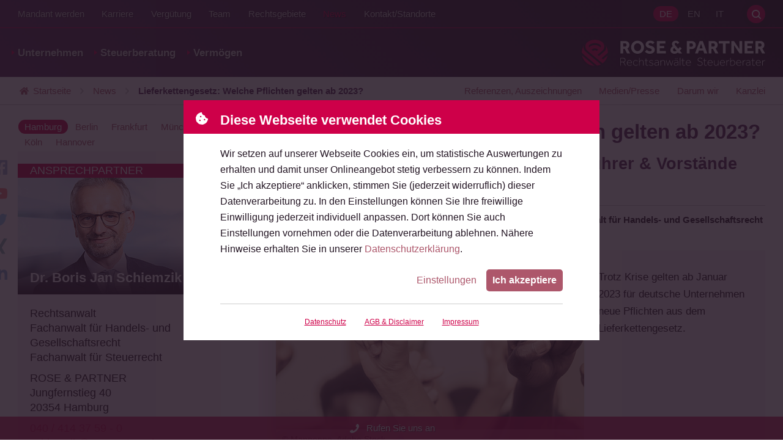

--- FILE ---
content_type: text/html; charset=utf-8
request_url: https://www.rosepartner.de/blog/lieferkettengesetz-pflichten-verschiebung.html
body_size: 65252
content:
<!DOCTYPE html>
<html lang="de" class="de no-js offcanvas---collapsed">
<head>

<meta charset="utf-8">
<!-- 
	\\\\\\\\\\\\\\\\\\\\\\\\\\\\\\\\\\\\\\\\\\\\\\\\\\\\\\\\\\\\\\\\\\\\\\
	
	
	 __                                                 ___
	/\ \__         __                                 /'___\ __
	\ \ ,_\  _ __ /\_\    ___      __   _ __    __   /\ \__//\_\     __
	 \ \ \/ /\`'__\/\ \  / __`\  /'_ `\/\`'__\/'__`\ \ \ ,__\/\ \  /'__`\
	  \ \ \_\ \ \/ \ \ \/\ \L\ \/\ \L\ \ \ \//\ \L\.\_\ \ \_/\ \ \/\  __/
	   \ \__\\ \_\  \ \_\ \____/\ \____ \ \_\\ \__/.\_\\ \_\  \ \_\ \____\
	    \/__/ \/_/   \/_/\/___/  \/___L\ \/_/ \/__/\/_/ \/_/   \/_/\/____/
	                               /\____/
	                               \_/__/
	
	
	
	\\\\\\\\\\\\\\\\\\\\\\\\\\\\\\\\\\\\\\\\\\\\\\\\\\\\\\\\\\\\\\\\\\\\\\
	
	Sie mögen, was Sie sehen? Dann kontaktieren Sie mich:
	
	Daniel Schwarz
	Eppendorfer Baum 38
	20249 Hamburg
	–
	040.67388504
	0177.2378275
	–
	schwarz@triografie.de
	www.triografie.de
	–
	St. Nr.: 42/225/01844

	This website is powered by TYPO3 - inspiring people to share!
	TYPO3 is a free open source Content Management Framework initially created by Kasper Skaarhoj and licensed under GNU/GPL.
	TYPO3 is copyright 1998-2026 of Kasper Skaarhoj. Extensions are copyright of their respective owners.
	Information and contribution at https://typo3.org/
-->



<title>Lieferkettengesetz: Welche Pflichten gelten ab 2023?</title>
<meta http-equiv="x-ua-compatible" content="IE=edge, chrome=1">
<meta name="generator" content="TYPO3 CMS">
<meta name="author" content="Dr. Boris Schiemzik">
<meta name="description" content="Trotz Krise gelten ab Januar 2023 für deutsche Unternehmen neue Pflichten aus dem Lieferkettengesetz. ">
<meta name="keywords" content="Lieferkettengesetz, Pflichten, Unternehmen, Geschäftsführer, Verschiebung">
<meta name="viewport" content="width=device-width, initial-scale=1, shrink-to-fit=no">
<meta name="robots" content="INDEX,FOLLOW">
<meta http-equiv="pragma" content="no-cache">
<meta http-equiv="cache-control" content="no-cache">
<meta property="og:title" content="Lieferkettengesetz: Welche Pflichten gelten ab 2023?">
<meta property="og:type" content="News Article">
<meta property="og:url" content="https://www.rosepartner.de/blog/lieferkettengesetz-pflichten-verschiebung.html">
<meta property="og:image" content="https://www.rosepartner.de/fileadmin/_processed_/8/c/csm_lieferkette_menschenrechte_initiative_b95d74efbb.jpeg">
<meta property="og:image:width" content="500">
<meta property="og:image:height" content="334">
<meta property="og:description" content="Trotz Krise gelten ab Januar 2023 für deutsche Unternehmen neue Pflichten aus dem Lieferkettengesetz. ">
<meta property="og:site_name" content="Detail Gesellschaftsrecht">
<meta name="twitter:title" content="Lieferkettengesetz: Welche Pflichten gelten ab 2023?">
<meta name="twitter:description" content="Trotz Krise gelten ab Januar 2023 für deutsche Unternehmen neue Pflichten aus dem Lieferkettengesetz. ">
<meta name="twitter:card" content="summary">
<meta name="twitter:site" content="@rosepartner">
<meta name="twitter:creator" content="@rosepartner">
<meta name="revisit-after" content="7 days">
<meta name="language" content="de">
<meta name="distribution" content="global">
<meta name="publisher" content="ROSE &amp; PARTNER Rechtsanwälte Steuerberater">
<meta name="audience" content="alle">
<meta name="reply-to" content="info@rosepartner.de">
<meta name="google" content="notranslate">
<meta name="compatible" content="IE=edge">
<meta name="apple-mobile-web-app-capable" content="no">
<meta name="google-site-verification" content="dcLCRSWmEep1bqaQ-Kg8NN5qG6VgAaBJEknqz_6kEIA">


<style media="all">
/*<![CDATA[*/
<!-- 
@charset "UTF-8";
/*------------------------------------*\
    COLOR

    Pass in a group name and a key
    to get a value.

    E.G color(field, background) will return
    the background item in the field group.

    Colors are defined in $colors in _config.scss
\*------------------------------------*/
.grid-5-col, .grid-4-col, .grid-3-col, .news-browser__list, .news--list, .news-list-view, .tiles, .overview--small, .shariff {
  display: -webkit-box;
  display: -webkit-flex;
  display: -moz-flex;
  display: -ms-flexbox;
  display: flex;
}

.news--detail__date span, .news--detail__backlink a {
  display: -webkit-inline-box;
  display: -webkit-inline-flex;
  display: -moz-inline-flex;
  display: -ms-inline-flexbox;
  display: inline-flex;
}

@font-face {
  font-family: "effra";
  src: url('/_assets/0b1104b3c039ffe0e7e87b69d7371278/assets/fonts/effra-light.woff2') format("woff2"), url('/_assets/0b1104b3c039ffe0e7e87b69d7371278/assets/fonts/effra-light.woff') format("woff"), url('/_assets/0b1104b3c039ffe0e7e87b69d7371278/assets/fonts/effra-light.otf') format("opentype");
  font-display: optional;
  font-style: normal;
  font-weight: 300;
  font-stretch: normal;
}
@font-face {
  font-family: "effra";
  src: url('/_assets/0b1104b3c039ffe0e7e87b69d7371278/assets/fonts/effra-light-italic.woff2') format("woff2"), url('/_assets/0b1104b3c039ffe0e7e87b69d7371278/assets/fonts/effra-light-italic.woff') format("woff"), url('/_assets/0b1104b3c039ffe0e7e87b69d7371278/assets/fonts/effra-light-italic.otf') format("opentype");
  font-display: optional;
  font-style: italic;
  font-weight: 300;
  font-stretch: normal;
}
@font-face {
  font-family: "effra";
  src: url('/_assets/0b1104b3c039ffe0e7e87b69d7371278/assets/fonts/effra-regular.woff2') format("woff2"), url('/_assets/0b1104b3c039ffe0e7e87b69d7371278/assets/fonts/effra-regular.woff') format("woff"), url('/_assets/0b1104b3c039ffe0e7e87b69d7371278/assets/fonts/effra-regular.otf') format("opentype");
  font-display: optional;
  font-style: normal;
  font-weight: 400;
  font-stretch: normal;
}
@font-face {
  font-family: "effra";
  src: url('/_assets/0b1104b3c039ffe0e7e87b69d7371278/assets/fonts/effra-regular-italic.woff2') format("woff2"), url('/_assets/0b1104b3c039ffe0e7e87b69d7371278/assets/fonts/effra-regular-italic.woff') format("woff"), url('/_assets/0b1104b3c039ffe0e7e87b69d7371278/assets/fonts/effra-regular-italic.otf') format("opentype");
  font-display: optional;
  font-style: italic;
  font-weight: 400;
  font-stretch: normal;
}
@font-face {
  font-family: "effra";
  src: url('/_assets/0b1104b3c039ffe0e7e87b69d7371278/assets/fonts/effra-bold.woff2') format("woff2"), url('/_assets/0b1104b3c039ffe0e7e87b69d7371278/assets/fonts/effra-bold.woff') format("woff"), url('/_assets/0b1104b3c039ffe0e7e87b69d7371278/assets/fonts/effra-bold.otf') format("opentype");
  font-display: optional;
  font-style: normal;
  font-weight: 700;
  font-stretch: normal;
}
@font-face {
  font-family: "effra";
  src: url('/_assets/0b1104b3c039ffe0e7e87b69d7371278/assets/fonts/effra-bold-italic.woff2') format("woff2"), url('/_assets/0b1104b3c039ffe0e7e87b69d7371278/assets/fonts/effra-bold-italic.woff') format("woff"), url('/_assets/0b1104b3c039ffe0e7e87b69d7371278/assets/fonts/effra-bold-italic.otf') format("opentype");
  font-display: optional;
  font-style: italic;
  font-weight: 700;
  font-stretch: normal;
}
img,
embed,
object,
video {
  display: block;
  max-width: 100%;
  height: auto;
  width: 100%;
}

::-webkit-scrollbar {
  width: 10px;
}
::-webkit-scrollbar:horizontal {
  height: 10px;
}
::-webkit-scrollbar-track {
  background: #FCF3F6;
}
::-webkit-scrollbar-thumb {
  background-color: #CE0049;
  border-radius: 30px;
  border: 3px solid #FCF3F6;
}

@supports (mix-blend-mode: lighten) {
  .m-yt-pl-slider__button:after,
  .m-yt-slider__button:after, .m-yt-embed__wrap---initial:after {
    position: absolute;
    content: "";
    top: 0;
    left: 0;
    width: 100%;
    height: 100%;
    z-index: 1;
    mix-blend-mode: lighten;
    background: #231523;
  }
}

.m-yt-pl-slider__button:before,
.m-yt-slider__button:before, .m-yt-embed__wrap---initial:before {
  -webkit-transition: transform 0.25s cubic-bezier(0.77, 0, 0.175, 1);
  -moz-transition: transform 0.25s cubic-bezier(0.77, 0, 0.175, 1);
  -ms-transition: transform 0.25s cubic-bezier(0.77, 0, 0.175, 1);
  -o-transition: transform 0.25s cubic-bezier(0.77, 0, 0.175, 1);
  transition: transform 0.25s cubic-bezier(0.77, 0, 0.175, 1);
  background-repeat: no-repeat;
  background-position: center center;
  background-size: contain;
  background-image: url("data:image/svg+xml,%3Csvg xmlns='http://www.w3.org/2000/svg' width='29' height='21' viewBox='0 0 29 21'%3E%3Cg fill='none' fill-rule='evenodd'%3E%3Cpath fill='%23fff' d='m7 4h14v12h-14z'/%3E%3Cpath fill='red' d='m11.5340909 14.5278466v-8.62387501l7.5795455 4.31210231zm16.859875-11.33735228c-.3335-1.25589773-1.3162045-2.24486364-2.5638636-2.58050568-2.2615057-.60998864-11.3301023-.60998864-11.3301023-.60998864s-9.06859659 0-11.33010227.60998864c-1.24765909.33564204-2.23036364 1.32460795-2.56386364 2.58050568-.60603409 2.27617045-.60603409 7.02541478-.60603409 7.02541478s0 4.7490795.60603409 7.0254148c.3335 1.2558977 1.31620455 2.2448636 2.56386364 2.5806704 2.26150568.6098239 11.33010227.6098239 11.33010227.6098239s9.0685966 0 11.3301023-.6098239c1.2476591-.3358068 2.2303636-1.3247727 2.5638636-2.5806704.6060341-2.2763353.6060341-7.0254148.6060341-7.0254148s0-4.74924433-.6060341-7.02541478z'/%3E%3C/g%3E%3C/svg%3E%0A");
  position: absolute;
  content: "";
  cursor: pointer;
  width: 14.0056022409%;
  height: 24.8990344154%;
  top: 50%;
  left: 50%;
  transform: translate(-50%, -50%);
  background-repeat: no-repeat;
  background-size: contain;
  background-position: center center;
  z-index: 2;
  -webkit-filter: drop-shadow(0 2px 5px rgba(0, 0, 0, 0.5));
  filter: drop-shadow(0 2px 5px rgba(0, 0, 0, 0.5));
}
.m-yt-pl-slider__button:hover:before,
.m-yt-slider__button:hover:before, .m-yt-embed__wrap---initial:hover:before {
  transform: translate(-50%, -50%) scale(1.2);
}

.slideshow, .l-stage, .location, .partner, .footer__wrap, .content, .subheader__wrap, .header__wrap, .intro-bar__wrap {
  max-width: 1500px;
  margin: 0 auto;
}

.m-file-list__link, .important-info__link, .cookie-consent__button--primary,
.search-form__submit, .button--reference.h-is-button, .button--reference[href],
.btn--reference.h-is-button,
.btn--reference[href], .button-primary, .button--primary, .button--secondary,
.btn-primary,
.btn--primary,
.btn--secondary, .news--list__link, .news--standalone__link, .overview__link, .button--tip,
.btn--tip, .tiles__link, .overview--small__link, .fieldoflaw__link, .offCanvas-trigger {
  border-radius: 5px;
}

.frame-type-table, .nav--breadcrumb {
  background-image: linear-gradient(to right, white, white), linear-gradient(to right, white, white), linear-gradient(to right, rgba(0, 0, 0, 0.25), rgba(255, 255, 255, 0)), linear-gradient(to left, rgba(0, 0, 0, 0.25), rgba(255, 255, 255, 0));
  background-position: left center, right center, left center, right center;
  background-repeat: no-repeat;
  background-color: white;
  background-size: 20px 100%, 20px 100%, 10px 100%, 10px 100%;
  /* Opera doesn't support this in the shorthand */
  background-attachment: local, local, scroll, scroll;
}

.search-box .search-form--canvas:after, .company__link, .offcanvas:after {
  filter: drop-shadow(-1px 1px 1px rgba(0, 0, 0, 0.3));
  background-image: url('/_assets/0b1104b3c039ffe0e7e87b69d7371278/styles/svg/logo--ball.svg'), linear-gradient(transparent, transparent);
  background-repeat: no-repeat;
  background-position: center center;
  background-size: contain;
}

.c-scroll-top__anchorlink, .social-networks__link, .search-trigger, .m-yt-pl-slider__modal-close,
.m-yt-slider__modal-close, .footer__brand, .company__link {
  text-indent: 100%;
  white-space: nowrap;
  overflow: hidden;
}

.quicklinks__link, .team--partner__qualifications,
.team--coaches__qualifications, .teaser--youtube .rp-youtube-teaser__txt, .nav--meta--pages .nav__link, .nav--meta--languages .nav__link, .nav--entry .nav__link, .nav--meta--demand.nav--meta--offcanvas .nav__link, .offCanvas-trigger, .intro-bar__logo {
  text-shadow: 1px 1px 1px rgba(0, 0, 0, 0.5);
}

.m-file-list__txt--filesize, .m-file-list__txt--title, .news--intro__meta-txt--loud, .news--intro__reading-time-txt--loud, .news--list__tag, .teaser__link--highlight[href*="app.cituro.com"], .search-box .search-form--canvas:before, .nav--breadcrumb__list-item---current, .nav--entry__link {
  font-weight: 700;
}

.slogan__heading, .inselpark__title, .voices__author-name, .teaser__heading, .price-cards__additional:before, .price-cards__item[data-appearance=highlight]:before {
  text-transform: uppercase;
}

.slogan__heading, .slogan__subline, .slideshow .rsABlock__name, .slideshow .rsABlock__subline, .l-stage__hint, .location__link, .partner__qualifications, .partner__blockquote, .m-legal-team__title, .m-legal-team__subtitle, .m-file-list__txt--title, .c-scroll-top__anchorlink, .m-data-presentation__link, .m-yt-pl-slider__button,
.m-yt-slider__button, .voices__line, .pressbox__list-link, .honouring--row__heading, .important-info__highlight, .button--reference__heading, .button--reference__text,
.btn--reference__heading,
.btn--reference__text, .button,
.btn, .news--standalone__link, .news--standalone__heading, .news--standalone__date, .news--standalone__text, .news--intro__link, .news--detail__date, .m-news-author .button--dark, .m-news-author__title, .m-news-author__subtitle, .m-news-author__mail, .news-browser__list-item a, .news-browser__results, .tx-indexedsearch-browseboxwrapper > p, .news--list__link, .news--list__date, .news--list__heading, .news--list__text, .custom-control-label:after, .custom-control-label:before, .custom-control, label, input[type=file], .accordion .toggleTrigger > a, .testimonials__headline, .testimonials__quote, .testimonials__contact, .testimonials__company, .clients__url, .clients__link, .team--employee__link, .team__qualifications, .team__link, .tiles__link, .tiles__wrap, .overview--small__link, .overview--small__wrap, .overview__link, .button--tip,
.btn--tip, .overview__wrap, .shariff__link, .social-networks__link, .media-bar__link, .tabs__link, .teaser__badge-list-link, .teaser--slidingpartner__subtitle, .teaser--partner .teaser__link--img, .teaser--filter__link, .teaser--date-filter__link[data-link-level=two], .teaser--filter__title, .teaser--news__link, .teaser--news__date, .teaser--news__title, .teaser--news__preview, .teaser--related__link, .teaser__cta, .teaser__hint, .teaser__heading, .tx-indexedsearch-browseboxwrapper li a, .search-box .search-form--canvas:before, .search-box .search-form--canvas:after, .minisitemap__link, .frame-custom-103 .list--decimal li a, .frame-custom-106 .list--decimal li a,
.frame-custom-103 .news ol li a,
.frame-custom-106 .news ol li a, .price-cards__additional:before, .price-cards__title, .price-cards__subtitle, .price-cards__number, .price-cards__item[data-appearance=highlight]:before, .fieldoflaw__link, .fieldoflaw__wrap, .nav__link, .company__link, .offcanvas:after, .h-has-mb, .h-is-h3, .h-has-mt, .h-is-underline {
  display: block;
}

.important-info__link, .news-browser__list-item, .tx-indexedsearch-browseboxwrapper li, .testimonials__item, .adresses__item div, .frame-bullets-101 li:before,
.frame-bullets-102 li:before {
  display: inline-block;
}

.grid-5-col__item, .grid-4-col__item, .overview--small__item, .grid-3-col__item, .slideshow, .l-stage__teaser, .l-stage, .location, .partner__blockquote, .partner, .inselpark, .m-legal-team__visual, .m-file-list__link, .m-data-presentation, .m-yt-pl-slider__modal-content,
.m-yt-slider__modal-content, .m-yt-pl-slider__modal-container,
.m-yt-slider__modal-container, .m-yt-pl-slider__button,
.m-yt-slider__button, .m-yt-pl-slider,
.m-yt-slider, .m-yt-embed__wrap, .m-yt-embed, .cookie-consent__button--more, .cookie-consent__header, .quicklinks__link, .quicklinks__item, .voices__author-name, .voices__text, .voices__list-item, .pressbox__footer, .pressbox, .honouring--row, .button--reference:not([href]) .button, .button--reference:not([href]) .btn__heading,
.btn--reference:not([href]) .button,
.btn--reference:not([href]) .btn__heading, .button--reference,
.btn--reference, .button--tip,
.btn--tip, .news--intro__visual, .news--intro, .news--detail__date span, .m-news-author__visual, .news--list__metabar, .news--list__item, .news--standalone, .rpiFrameWrap, .custom-control-label, .custom-control, .accordion__wrap---half-expanded .accordion__faq, .accordion__wrap---half-expanded .accordion__txt, .accordion--highlight .accordion__title, .accordion--faq .accordion__title, .accordion .toggleTrigger__handler, .accordion .toggleTrigger, .testimonials__contact, .testimonials__item, .clients__name, [data-team--cta] .team--employee__visual, [data-team--cta] .team--partner__visual,
[data-team--cta] .team--coaches__visual, [data-team--cta] .team__link, .tiles__item, .copy, .media-bar-container, .tabs__wrap, .tabs__nav, .teaser__badge-list-link, .teaser--slidingpartner__visual, .teaser--slidingpartner__contact, .teaser--slidingpartner__wrap, .teaser--partner img + .teaser__content,
.teaser--partner .teaser__link--img + .teaser__content, .teaser--partner .teaser__link--img, .teaser--date-filter__list-item---active[data-list-item-level=one], .teaser--filter__link, .teaser--date-filter__link[data-link-level=two], .teaser--youtube, .teaser--news__date, .teaser--news__link, .teaser__link--highlight, .teaser__hint, .tx-indexedsearch-info-sword > span, .search-form__wrap, .search-box__wrap, .minisitemap__link, .minisitemap__list-item--heading, .frame-custom-103 .list--decimal li a, .frame-custom-106 .list--decimal li a,
.frame-custom-103 .news ol li a,
.frame-custom-106 .news ol li a, .list--decimal li,
.news ol li, .frame-bullets-101 li,
.frame-bullets-102 li, .frame-bullets-100 li,
.list--bullet li,
.news ul li, .price-cards .list--bullet > li, .price-cards__additional, .price-cards__item[data-appearance=highlight], .gridelement__enlarge-link, .gridelement, .fieldoflaw__link, .fieldoflaw__wrap, .nav--breadcrumb__list-item, .nav--entry__link, .subheader, .site, .main {
  position: relative;
}

.grid-5-col__item, .grid-4-col__item, .overview--small__item, .grid-3-col__item, .location__city, .m-file-list__item, .quicklinks__item, .voices__list-item, .pressbox__list-item, .news-browser__list-item, .tx-indexedsearch-browseboxwrapper li, .news--list__item, .news--standalone, .testimonials__item, .tiles__item, .shariff__boxes, .social-networks__item, .media-bar__item, .adresses__item, .tabs__item, .teaser__badge-list-item, .teaser--date-filter__list-item, .teaser--filter__list-item, .teaser__list-item, .minisitemap__list-item, .list--decimal li,
.news ol li, .frame-bullets-101 li,
.frame-bullets-102 li, .frame-bullets-100 li,
.list--bullet li,
.news ul li, .price-cards .list--bullet > li, .nav__list-item {
  list-style: none;
}

.location__cities, .m-file-list, .quicklinks, .voices__list, .pressbox__list, .news-browser__list, .custom-control-label, .testimonials, .social-networks, .media-bar, .tabs__list, .teaser--date-filter__list, .teaser--filter__list, .teaser--related__list, .tx-indexedsearch-browseboxwrapper .tx-indexedsearch-browsebox, .search-trigger, .m-yt-pl-slider__modal-close,
.m-yt-slider__modal-close, .nav--breadcrumb__list, .nav__list {
  margin: 0;
  padding: 0;
}

.l-stage .btn, .important-info, .m-news-author .button--dark, .news-browser, .tx-indexedsearch-browseboxwrapper, .clients__wrap, .price-cards .btn {
  text-align: center;
}

.news--intro__summary, .news--list__link, .news--standalone__link, .teaser--news__title, .price-cards, .h-hyphens, p.hyphenate {
  -webkit-hyphens: auto;
  -moz-hyphens: auto;
  -ms-hyphens: auto;
  hyphens: auto;
}
.no-csshyphens .news--intro__summary, .no-csshyphens .news--list__link, .no-csshyphens .news--standalone__link, .no-csshyphens .teaser--news__title, .no-csshyphens .price-cards, .no-csshyphens .h-hyphens, .no-csshyphens p.hyphenate {
  word-wrap: break-word;
  overflow-wrap: break-word;
  word-break: break-all;
}

.slogan, .tiles__wrap, .overview--small__wrap, .overview__wrap, .fieldoflaw__wrap {
  position: relative;
  top: 50%;
  -webkit-transform: translateY(-50%);
  -moz-transform: translateY(-50%);
  -o-transform: translateY(-50%);
  -ms-transform: translateY(-50%);
  transform: translateY(-50%);
}

.location__link, body {
  font-family: "Effra", -apple-system, BlinkMacSystemFont, "Segoe UI", Roboto, "Helvetica Neue", Arial, "Noto Sans", sans-serif, "Apple Color Emoji", "Segoe UI Emoji", "Segoe UI Symbol", "Noto Color Emoji";
  font-weight: 400;
  font-style: normal;
  text-rendering: auto;
  -webkit-font-smoothing: antialiased;
  -moz-osx-font-smoothing: grayscale;
}

.m-data-presentation--dark, .button-primary, .button--dark,
.btn-primary,
.btn--dark, .frame-type-form_formframework.frame-custom-107, .team--card__link:hover, .overview__link:not(:hover), .button--tip:not(:hover),
.btn--tip:not(:hover), .tiles__link:not(:hover), .overview--small__link:not(:hover), .fieldoflaw--company__link:not(:hover), .intro-bar--transparent, .offcanvas:before {
  background: #231523;
  background: -moz-linear-gradient(45deg, #572B59 0%, #231523 100%);
  background: -webkit-linear-gradient(45deg, #572B59 0%, #231523 100%);
  background: linear-gradient(45deg, #572B59 0%, #231523 100%);
  filter: progid:DXImageTransform.Microsoft.gradient( startColorstr="#572B59", endColorstr="#231523",GradientType=1 );
}

.team--partner__link:not(:hover),
.team--coaches__link:not(:hover), .team--partner__item---it,
.team--coaches__item---it {
  background: #231523;
  background: -moz-linear-gradient(45deg, #231523 0%, #572B59 100%);
  background: -webkit-linear-gradient(45deg, #231523 0%, #572B59 100%);
  background: linear-gradient(45deg, #231523 0%, #572B59 100%);
  filter: progid:DXImageTransform.Microsoft.gradient( startColorstr="#231523", endColorstr="#572B59",GradientType=1 );
}

.voices__list-item---collapsed .voices__text:before, .accordion__wrap---half-expanded .accordion__faq:before, .accordion__wrap---half-expanded .accordion__txt:before {
  background: linear-gradient(to bottom, rgba(252, 243, 246, 0) 0%, rgb(252, 243, 246) 100%);
}

.teaser--slidingpartner__visual:before, .teaser--partner .teaser__link--img:before {
  background: -moz-linear-gradient(top, rgba(35, 21, 35, 0) 0%, rgb(35, 21, 35) 100%);
  background: -webkit-linear-gradient(top, rgba(35, 21, 35, 0) 0%, rgb(35, 21, 35) 100%);
  background: linear-gradient(to bottom, rgba(35, 21, 35, 0) 0%, rgb(35, 21, 35) 100%);
  filter: progid:DXImageTransform.Microsoft.gradient( startColorstr="#00231523", endColorstr="#231523",GradientType=0 );
}

/**
 * Swiper 12.0.3
 * Most modern mobile touch slider and framework with hardware accelerated transitions
 * https://swiperjs.com
 *
 * Copyright 2014-2025 Vladimir Kharlampidi
 *
 * Released under the MIT License
 *
 * Released on: October 21, 2025
 */
:root {
  --swiper-theme-color: #CE0049;
  /*
  --swiper-preloader-color: var(--swiper-theme-color);
  --swiper-wrapper-transition-timing-function: initial;
  */
}

:host {
  position: relative;
  display: block;
  margin-left: auto;
  margin-right: auto;
  z-index: 1;
}

.swiper {
  margin-left: auto;
  margin-right: auto;
  position: relative;
  overflow: hidden;
  list-style: none;
  padding: 0;
  /* Fix of Webkit flickering */
  z-index: 1;
  display: block;
}

.swiper-vertical > .swiper-wrapper {
  flex-direction: column;
}

.swiper-wrapper {
  position: relative;
  width: 100%;
  height: 100%;
  z-index: 1;
  display: flex;
  transition-property: transform;
  transition-timing-function: var(--swiper-wrapper-transition-timing-function, initial);
  box-sizing: content-box;
}

.swiper-android .swiper-slide,
.swiper-ios .swiper-slide,
.swiper-wrapper {
  transform: translate3d(0px, 0, 0);
}

.swiper-horizontal {
  touch-action: pan-y;
}

.swiper-vertical {
  touch-action: pan-x;
}

.swiper-slide {
  flex-shrink: 0;
  width: 100%;
  height: 100%;
  position: relative;
  transition-property: transform;
  display: block;
}

.swiper-slide-invisible-blank {
  visibility: hidden;
}

/* Auto Height */
.swiper-autoheight,
.swiper-autoheight .swiper-slide {
  height: auto;
}

.swiper-autoheight .swiper-wrapper {
  align-items: flex-start;
  transition-property: transform, height;
}

.swiper-backface-hidden .swiper-slide {
  transform: translateZ(0);
  backface-visibility: hidden;
}

/* 3D Effects */
.swiper-3d.swiper-css-mode .swiper-wrapper {
  perspective: 1200px;
}

.swiper-3d .swiper-wrapper {
  transform-style: preserve-3d;
}

.swiper-3d {
  perspective: 1200px;
}
.swiper-3d .swiper-slide,
.swiper-3d .swiper-cube-shadow {
  transform-style: preserve-3d;
}

/* CSS Mode */
.swiper-css-mode > .swiper-wrapper {
  overflow: auto;
  scrollbar-width: none; /* For Firefox */
  -ms-overflow-style: none; /* For Internet Explorer and Edge */
}
.swiper-css-mode > .swiper-wrapper::-webkit-scrollbar {
  display: none;
}
.swiper-css-mode > .swiper-wrapper > .swiper-slide {
  scroll-snap-align: start start;
}
.swiper-css-mode.swiper-horizontal > .swiper-wrapper {
  scroll-snap-type: x mandatory;
}
.swiper-css-mode.swiper-vertical > .swiper-wrapper {
  scroll-snap-type: y mandatory;
}
.swiper-css-mode.swiper-free-mode > .swiper-wrapper {
  scroll-snap-type: none;
}
.swiper-css-mode.swiper-free-mode > .swiper-wrapper > .swiper-slide {
  scroll-snap-align: none;
}
.swiper-css-mode.swiper-centered > .swiper-wrapper::before {
  content: "";
  flex-shrink: 0;
  order: 9999;
}
.swiper-css-mode.swiper-centered > .swiper-wrapper > .swiper-slide {
  scroll-snap-align: center center;
  scroll-snap-stop: always;
}
.swiper-css-mode.swiper-centered.swiper-horizontal > .swiper-wrapper > .swiper-slide:first-child {
  margin-inline-start: var(--swiper-centered-offset-before);
}
.swiper-css-mode.swiper-centered.swiper-horizontal > .swiper-wrapper::before {
  height: 100%;
  min-height: 1px;
  width: var(--swiper-centered-offset-after);
}
.swiper-css-mode.swiper-centered.swiper-vertical > .swiper-wrapper > .swiper-slide:first-child {
  margin-block-start: var(--swiper-centered-offset-before);
}
.swiper-css-mode.swiper-centered.swiper-vertical > .swiper-wrapper::before {
  width: 100%;
  min-width: 1px;
  height: var(--swiper-centered-offset-after);
}

/* Slide styles start */
/* 3D Shadows */
.swiper-3d .swiper-slide-shadow,
.swiper-3d .swiper-slide-shadow-left,
.swiper-3d .swiper-slide-shadow-right,
.swiper-3d .swiper-slide-shadow-top,
.swiper-3d .swiper-slide-shadow-bottom,
.swiper-3d .swiper-slide-shadow,
.swiper-3d .swiper-slide-shadow-left,
.swiper-3d .swiper-slide-shadow-right,
.swiper-3d .swiper-slide-shadow-top,
.swiper-3d .swiper-slide-shadow-bottom {
  position: absolute;
  left: 0;
  top: 0;
  width: 100%;
  height: 100%;
  pointer-events: none;
  z-index: 10;
}
.swiper-3d .swiper-slide-shadow {
  background: rgba(0, 0, 0, 0.15);
}
.swiper-3d .swiper-slide-shadow-left {
  background-image: linear-gradient(to left, rgba(0, 0, 0, 0.5), rgba(0, 0, 0, 0));
}
.swiper-3d .swiper-slide-shadow-right {
  background-image: linear-gradient(to right, rgba(0, 0, 0, 0.5), rgba(0, 0, 0, 0));
}
.swiper-3d .swiper-slide-shadow-top {
  background-image: linear-gradient(to top, rgba(0, 0, 0, 0.5), rgba(0, 0, 0, 0));
}
.swiper-3d .swiper-slide-shadow-bottom {
  background-image: linear-gradient(to bottom, rgba(0, 0, 0, 0.5), rgba(0, 0, 0, 0));
}

.swiper-lazy-preloader {
  width: 42px;
  height: 42px;
  position: absolute;
  left: 50%;
  top: 50%;
  margin-left: -21px;
  margin-top: -21px;
  z-index: 10;
  transform-origin: 50%;
  box-sizing: border-box;
  border: 4px solid var(--swiper-preloader-color, var(--swiper-theme-color));
  border-radius: 50%;
  border-top-color: transparent;
}

.swiper:not(.swiper-watch-progress) .swiper-lazy-preloader,
.swiper-watch-progress .swiper-slide-visible .swiper-lazy-preloader {
  animation: swiper-preloader-spin 1s infinite linear;
}

.swiper-lazy-preloader-white {
  --swiper-preloader-color: #fff;
}

.swiper-lazy-preloader-black {
  --swiper-preloader-color: #000;
}

@keyframes swiper-preloader-spin {
  0% {
    transform: rotate(0deg);
  }
  100% {
    transform: rotate(360deg);
  }
}
/* Slide styles end */
.swiper-virtual .swiper-slide {
  -webkit-backface-visibility: hidden;
  transform: translateZ(0);
}

.swiper-virtual.swiper-css-mode .swiper-wrapper::after {
  content: "";
  position: absolute;
  left: 0;
  top: 0;
  pointer-events: none;
}

.swiper-virtual.swiper-css-mode.swiper-horizontal .swiper-wrapper::after {
  height: 1px;
  width: var(--swiper-virtual-size);
}

.swiper-virtual.swiper-css-mode.swiper-vertical .swiper-wrapper::after {
  width: 1px;
  height: var(--swiper-virtual-size);
}

:root {
  --swiper-navigation-size: 44px;
  /*
  --swiper-navigation-top-offset: 50%;
  --swiper-navigation-sides-offset: 4px;
  --swiper-navigation-color: var(--swiper-theme-color);
  */
}

.swiper-button-prev,
.swiper-button-next {
  position: absolute;
  width: var(--swiper-navigation-size);
  height: var(--swiper-navigation-size);
  z-index: 10;
  cursor: pointer;
  display: flex;
  align-items: center;
  justify-content: center;
  color: var(--swiper-navigation-color, var(--swiper-theme-color));
  border-radius: 100%;
  background: #FFFFFF;
}
.swiper-button-prev::after,
.swiper-button-next::after {
  background-repeat: no-repeat;
  background-position: center center;
  background-size: contain;
  background-image: url("data:image/svg+xml,%3Csvg height='10' viewBox='0 0 6 10' width='6' xmlns='http://www.w3.org/2000/svg'%3E%3Cpath d='m103.819233 13.389909-4.3836314 4.4495405c-.1054487.1070342-.2334917.1605505-.3841326.1605505-.1506411 0-.2786841-.0535163-.3841328-.1605505l-.4971127-.5045871c-.1054487-.1070341-.1619382-.2370024-.1694703-.3899084-.007532-.1529058.0414256-.282874.1468742-.3899082l3.5023866-3.5550458-3.5023866-3.55504733c-.1054486-.10703444-.1544062-.23700074-.1468742-.38990709.0075321-.15290634.0640216-.28287537.1694703-.38990708l.4971127-.5045882c.1054487-.10703444.2334917-.1605503.3841328-.1605503.1506409 0 .2786839.05351586.3841326.1605503l4.3836314 4.4495419c.120513.1070344.180767.2370007.180767.3899078 0 .1529056-.060254.2828746-.180767.389909z' fill='%23CE0049' fill-rule='evenodd' transform='translate(-98 -8)'/%3E%3C/svg%3E");
  content: "";
  width: 35%;
  height: 35%;
}
.slideshow .swiper-button-prev,
.slideshow .swiper-button-next {
  width: 40px;
  height: 40px;
}
.m-yt-pl-slider .swiper-button-prev, .m-yt-slider .swiper-button-prev, .teaser--slidingpartner .swiper-button-prev,
.m-yt-pl-slider .swiper-button-next,
.m-yt-slider .swiper-button-next,
.teaser--slidingpartner .swiper-button-next {
  width: 20px;
  height: 20px;
}
.swiper-button-prev.swiper-button-disabled,
.swiper-button-next.swiper-button-disabled {
  opacity: 0.35;
  cursor: auto;
  pointer-events: none;
}
.swiper-button-prev.swiper-button-hidden,
.swiper-button-next.swiper-button-hidden {
  opacity: 0;
  cursor: auto;
  pointer-events: none;
}
.swiper-navigation-disabled .swiper-button-prev,
.swiper-navigation-disabled .swiper-button-next {
  display: none !important;
}
.swiper-button-prev svg,
.swiper-button-next svg {
  width: 50%;
  height: 50%;
  object-fit: contain;
  transform-origin: center;
  fill: currentColor;
  pointer-events: none;
}
@media (max-width: 1440px) {
  .slideshow .swiper-button-prev,
  .slideshow .swiper-button-next {
    display: none;
  }
}

.swiper-button-lock {
  display: none;
}

.swiper-button-prev,
.swiper-button-next {
  top: var(--swiper-navigation-top-offset, 50%);
  transform: translate(0%, -50%);
}

.swiper-button-prev {
  left: var(--swiper-navigation-sides-offset, 4px);
  right: auto;
}
.swiper-button-prev::after,
.swiper-button-prev .swiper-navigation-icon {
  transform: rotate(180deg);
}

.swiper-button-next {
  right: var(--swiper-navigation-sides-offset, 4px);
  left: auto;
}

.swiper-horizontal .swiper-button-prev,
.swiper-horizontal .swiper-button-next,
.swiper-horizontal ~ .swiper-button-prev,
.swiper-horizontal ~ .swiper-button-next {
  top: var(--swiper-navigation-top-offset, 50%);
  margin-left: 0;
}
.swiper-horizontal .swiper-button-prev, .swiper-horizontal ~ .swiper-button-prev, .swiper-horizontal.swiper-rtl .swiper-button-next, .swiper-horizontal.swiper-rtl ~ .swiper-button-next {
  left: var(--swiper-navigation-sides-offset, 4px);
  right: auto;
}
.slideshow .swiper-horizontal .swiper-button-prev, .slideshow .swiper-horizontal ~ .swiper-button-prev, .slideshow .swiper-horizontal.swiper-rtl .swiper-button-next, .slideshow .swiper-horizontal.swiper-rtl ~ .swiper-button-next {
  left: 10px;
}
.m-yt-pl-slider .swiper-horizontal .swiper-button-prev, .m-yt-slider .swiper-horizontal .swiper-button-prev, .teaser--slidingpartner .swiper-horizontal .swiper-button-prev, .m-yt-pl-slider .swiper-horizontal ~ .swiper-button-prev, .m-yt-slider .swiper-horizontal ~ .swiper-button-prev, .teaser--slidingpartner .swiper-horizontal ~ .swiper-button-prev, .m-yt-pl-slider .swiper-horizontal.swiper-rtl .swiper-button-next, .m-yt-slider .swiper-horizontal.swiper-rtl .swiper-button-next, .teaser--slidingpartner .swiper-horizontal.swiper-rtl .swiper-button-next, .m-yt-pl-slider .swiper-horizontal.swiper-rtl ~ .swiper-button-next, .m-yt-slider .swiper-horizontal.swiper-rtl ~ .swiper-button-next, .teaser--slidingpartner .swiper-horizontal.swiper-rtl ~ .swiper-button-next {
  left: -10px;
}
.swiper-horizontal .swiper-button-next, .swiper-horizontal ~ .swiper-button-next, .swiper-horizontal.swiper-rtl .swiper-button-prev, .swiper-horizontal.swiper-rtl ~ .swiper-button-prev {
  right: var(--swiper-navigation-sides-offset, 4px);
  left: auto;
}
.slideshow .swiper-horizontal .swiper-button-next, .slideshow .swiper-horizontal ~ .swiper-button-next, .slideshow .swiper-horizontal.swiper-rtl .swiper-button-prev, .slideshow .swiper-horizontal.swiper-rtl ~ .swiper-button-prev {
  right: 10px;
}
.m-yt-pl-slider .swiper-horizontal .swiper-button-next, .m-yt-slider .swiper-horizontal .swiper-button-next, .teaser--slidingpartner .swiper-horizontal .swiper-button-next, .m-yt-pl-slider .swiper-horizontal ~ .swiper-button-next, .m-yt-slider .swiper-horizontal ~ .swiper-button-next, .teaser--slidingpartner .swiper-horizontal ~ .swiper-button-next, .m-yt-pl-slider .swiper-horizontal.swiper-rtl .swiper-button-prev, .m-yt-slider .swiper-horizontal.swiper-rtl .swiper-button-prev, .teaser--slidingpartner .swiper-horizontal.swiper-rtl .swiper-button-prev, .m-yt-pl-slider .swiper-horizontal.swiper-rtl ~ .swiper-button-prev, .m-yt-slider .swiper-horizontal.swiper-rtl ~ .swiper-button-prev, .teaser--slidingpartner .swiper-horizontal.swiper-rtl ~ .swiper-button-prev {
  right: -10px;
}
.swiper-horizontal .swiper-button-prev .swiper-navigation-icon, .swiper-horizontal ~ .swiper-button-prev .swiper-navigation-icon, .swiper-horizontal.swiper-rtl .swiper-button-next .swiper-navigation-icon, .swiper-horizontal.swiper-rtl ~ .swiper-button-next .swiper-navigation-icon {
  transform: rotate(180deg);
}
.swiper-horizontal.swiper-rtl .swiper-button-prev .swiper-navigation-icon, .swiper-horizontal.swiper-rtl ~ .swiper-button-prev .swiper-navigation-icon {
  transform: rotate(0deg);
}

.swiper-vertical .swiper-button-prev,
.swiper-vertical .swiper-button-next,
.swiper-vertical ~ .swiper-button-prev,
.swiper-vertical ~ .swiper-button-next {
  left: var(--swiper-navigation-top-offset, 50%);
  right: auto;
  margin-left: calc(0px - var(--swiper-navigation-size) / 2);
  margin-top: 0;
}
.swiper-vertical .swiper-button-prev,
.swiper-vertical ~ .swiper-button-prev {
  top: var(--swiper-navigation-sides-offset, 4px);
  bottom: auto;
}
.swiper-vertical .swiper-button-prev .swiper-navigation-icon,
.swiper-vertical ~ .swiper-button-prev .swiper-navigation-icon {
  transform: rotate(-90deg);
}
.swiper-vertical .swiper-button-next,
.swiper-vertical ~ .swiper-button-next {
  bottom: var(--swiper-navigation-sides-offset, 4px);
  top: auto;
}
.swiper-vertical .swiper-button-next .swiper-navigation-icon,
.swiper-vertical ~ .swiper-button-next .swiper-navigation-icon {
  transform: rotate(90deg);
}

:root {
  /*
  --swiper-pagination-color: var(--swiper-theme-color);
  --swiper-pagination-left: auto;
  --swiper-pagination-right: 8px;
  --swiper-pagination-bottom: 8px;
  --swiper-pagination-top: auto;
  --swiper-pagination-fraction-color: inherit;
  --swiper-pagination-progressbar-bg-color: rgba(0,0,0,0.25);
  --swiper-pagination-progressbar-size: 4px;
  --swiper-pagination-bullet-size: 8px;
  --swiper-pagination-bullet-width: 8px;
  --swiper-pagination-bullet-height: 8px;
  --swiper-pagination-bullet-border-radius: 50%;
  --swiper-pagination-bullet-inactive-color: #000;
  --swiper-pagination-bullet-inactive-opacity: 0.2;
  --swiper-pagination-bullet-opacity: 1;
  --swiper-pagination-bullet-horizontal-gap: 4px;
  --swiper-pagination-bullet-vertical-gap: 6px;
  */
}

.swiper-pagination {
  position: absolute;
  text-align: center;
  transition: 300ms opacity;
  transform: translate3d(0, 0, 0);
  z-index: 10;
}
.swiper-pagination.swiper-pagination-hidden {
  opacity: 0;
}
.swiper-pagination-disabled > .swiper-pagination, .swiper-pagination.swiper-pagination-disabled {
  display: none !important;
}
@media (max-width: 700px) {
  .swiper-pagination {
    display: none;
  }
}

/* Common Styles */
.swiper-pagination-fraction,
.swiper-pagination-custom,
.swiper-horizontal > .swiper-pagination-bullets,
.swiper-pagination-bullets.swiper-pagination-horizontal {
  bottom: var(--swiper-pagination-bottom, 8px);
  top: var(--swiper-pagination-top, auto);
  left: 0;
  width: 100%;
}
.m-yt-pl-slider .swiper-pagination-fraction, .m-yt-slider .swiper-pagination-fraction,
.m-yt-pl-slider .swiper-pagination-custom,
.m-yt-slider .swiper-pagination-custom,
.m-yt-pl-slider .swiper-horizontal > .swiper-pagination-bullets,
.m-yt-slider .swiper-horizontal > .swiper-pagination-bullets,
.m-yt-pl-slider .swiper-pagination-bullets.swiper-pagination-horizontal,
.m-yt-slider .swiper-pagination-bullets.swiper-pagination-horizontal {
  bottom: -23px;
}
.slideshow .swiper-pagination-fraction,
.slideshow .swiper-pagination-custom,
.slideshow .swiper-horizontal > .swiper-pagination-bullets,
.slideshow .swiper-pagination-bullets.swiper-pagination-horizontal {
  bottom: 10px;
}
.teaser--slidingpartner .swiper-pagination-fraction,
.teaser--slidingpartner .swiper-pagination-custom,
.teaser--slidingpartner .swiper-horizontal > .swiper-pagination-bullets,
.teaser--slidingpartner .swiper-pagination-bullets.swiper-pagination-horizontal {
  top: -5px;
  bottom: auto;
}

/* Bullets */
.swiper-pagination-bullets-dynamic {
  overflow: hidden;
  font-size: 0;
}
.swiper-pagination-bullets-dynamic .swiper-pagination-bullet {
  transform: scale(0.33);
  position: relative;
}
.swiper-pagination-bullets-dynamic .swiper-pagination-bullet-active {
  transform: scale(1);
}
.swiper-pagination-bullets-dynamic .swiper-pagination-bullet-active-main {
  transform: scale(1);
}
.swiper-pagination-bullets-dynamic .swiper-pagination-bullet-active-prev {
  transform: scale(0.66);
}
.swiper-pagination-bullets-dynamic .swiper-pagination-bullet-active-prev-prev {
  transform: scale(0.33);
}
.swiper-pagination-bullets-dynamic .swiper-pagination-bullet-active-next {
  transform: scale(0.66);
}
.swiper-pagination-bullets-dynamic .swiper-pagination-bullet-active-next-next {
  transform: scale(0.33);
}

.swiper-pagination-bullet {
  width: var(--swiper-pagination-bullet-width, var(--swiper-pagination-bullet-size, 5px));
  height: var(--swiper-pagination-bullet-height, var(--swiper-pagination-bullet-size, 5px));
  display: inline-block;
  border-radius: var(--swiper-pagination-bullet-border-radius, 50%);
  background: transparent;
  border: 1px solid var(--swiper-theme-color);
}
.swiper-pagination-bullet button {
  border: none;
  margin: 0;
  padding: 0;
  box-shadow: none;
  appearance: none;
}
.swiper-pagination-clickable .swiper-pagination-bullet {
  cursor: pointer;
}
.swiper-pagination-bullet:only-child {
  display: none !important;
}

.swiper-pagination-bullet-active {
  background: var(--swiper-pagination-color, var(--swiper-theme-color));
}

.swiper-vertical > .swiper-pagination-bullets,
.swiper-pagination-vertical.swiper-pagination-bullets {
  right: var(--swiper-pagination-right, 8px);
  left: var(--swiper-pagination-left, auto);
  top: 50%;
  transform: translate3d(0px, -50%, 0);
}
.swiper-vertical > .swiper-pagination-bullets .swiper-pagination-bullet,
.swiper-pagination-vertical.swiper-pagination-bullets .swiper-pagination-bullet {
  margin: var(--swiper-pagination-bullet-vertical-gap, 6px) 0;
  display: block;
}
.swiper-vertical > .swiper-pagination-bullets.swiper-pagination-bullets-dynamic,
.swiper-pagination-vertical.swiper-pagination-bullets.swiper-pagination-bullets-dynamic {
  top: 50%;
  transform: translateY(-50%);
  width: 8px;
}
.swiper-vertical > .swiper-pagination-bullets.swiper-pagination-bullets-dynamic .swiper-pagination-bullet,
.swiper-pagination-vertical.swiper-pagination-bullets.swiper-pagination-bullets-dynamic .swiper-pagination-bullet {
  display: inline-block;
  transition: 200ms transform, 200ms top;
}

.swiper-horizontal > .swiper-pagination-bullets .swiper-pagination-bullet,
.swiper-pagination-horizontal.swiper-pagination-bullets .swiper-pagination-bullet {
  margin: 0 var(--swiper-pagination-bullet-horizontal-gap, 2px);
}
.swiper-horizontal > .swiper-pagination-bullets.swiper-pagination-bullets-dynamic,
.swiper-pagination-horizontal.swiper-pagination-bullets.swiper-pagination-bullets-dynamic {
  left: 50%;
  transform: translateX(-50%);
  white-space: nowrap;
}
.swiper-horizontal > .swiper-pagination-bullets.swiper-pagination-bullets-dynamic .swiper-pagination-bullet,
.swiper-pagination-horizontal.swiper-pagination-bullets.swiper-pagination-bullets-dynamic .swiper-pagination-bullet {
  transition: 200ms transform, 200ms left;
}

.swiper-horizontal.swiper-rtl > .swiper-pagination-bullets-dynamic .swiper-pagination-bullet {
  transition: 200ms transform, 200ms right;
}

/* Fraction */
.swiper-pagination-fraction {
  color: var(--swiper-pagination-fraction-color, inherit);
}

/* Progress */
.swiper-pagination-progressbar {
  background: var(--swiper-pagination-progressbar-bg-color, rgba(0, 0, 0, 0.25));
  position: absolute;
}
.swiper-pagination-progressbar .swiper-pagination-progressbar-fill {
  background: var(--swiper-pagination-color, var(--swiper-theme-color));
  position: absolute;
  left: 0;
  top: 0;
  width: 100%;
  height: 100%;
  transform: scale(0);
  transform-origin: left top;
}
.swiper-rtl .swiper-pagination-progressbar .swiper-pagination-progressbar-fill {
  transform-origin: right top;
}
.swiper-horizontal > .swiper-pagination-progressbar, .swiper-pagination-progressbar.swiper-pagination-horizontal, .swiper-vertical > .swiper-pagination-progressbar.swiper-pagination-progressbar-opposite, .swiper-pagination-progressbar.swiper-pagination-vertical.swiper-pagination-progressbar-opposite {
  width: 100%;
  height: var(--swiper-pagination-progressbar-size, 4px);
  left: 0;
  top: 0;
}
.swiper-vertical > .swiper-pagination-progressbar, .swiper-pagination-progressbar.swiper-pagination-vertical, .swiper-horizontal > .swiper-pagination-progressbar.swiper-pagination-progressbar-opposite, .swiper-pagination-progressbar.swiper-pagination-horizontal.swiper-pagination-progressbar-opposite {
  width: var(--swiper-pagination-progressbar-size, 4px);
  height: 100%;
  left: 0;
  top: 0;
}

.swiper-pagination-lock {
  display: none;
}

:root {
  /*
  --swiper-scrollbar-border-radius: 10px;
  --swiper-scrollbar-top: auto;
  --swiper-scrollbar-bottom: 4px;
  --swiper-scrollbar-left: auto;
  --swiper-scrollbar-right: 4px;
  --swiper-scrollbar-sides-offset: 1%;
  --swiper-scrollbar-bg-color: rgba(0, 0, 0, 0.1);
  --swiper-scrollbar-drag-bg-color: rgba(0, 0, 0, 0.5);
  --swiper-scrollbar-size: 4px;
  */
}

.swiper-scrollbar {
  border-radius: var(--swiper-scrollbar-border-radius, 10px);
  position: relative;
  touch-action: none;
  background: var(--swiper-scrollbar-bg-color, rgba(0, 0, 0, 0.1));
}
.swiper-scrollbar-disabled > .swiper-scrollbar, .swiper-scrollbar.swiper-scrollbar-disabled {
  display: none !important;
}
.swiper-horizontal > .swiper-scrollbar, .swiper-scrollbar.swiper-scrollbar-horizontal {
  position: absolute;
  left: var(--swiper-scrollbar-sides-offset, 1%);
  bottom: var(--swiper-scrollbar-bottom, 4px);
  top: var(--swiper-scrollbar-top, auto);
  z-index: 50;
  height: var(--swiper-scrollbar-size, 4px);
  width: calc(100% - 2 * var(--swiper-scrollbar-sides-offset, 1%));
}
.swiper-vertical > .swiper-scrollbar, .swiper-scrollbar.swiper-scrollbar-vertical {
  position: absolute;
  left: var(--swiper-scrollbar-left, auto);
  right: var(--swiper-scrollbar-right, 4px);
  top: var(--swiper-scrollbar-sides-offset, 1%);
  z-index: 50;
  width: var(--swiper-scrollbar-size, 4px);
  height: calc(100% - 2 * var(--swiper-scrollbar-sides-offset, 1%));
}

.swiper-scrollbar-drag {
  height: 100%;
  width: 100%;
  position: relative;
  background: var(--swiper-scrollbar-drag-bg-color, rgba(0, 0, 0, 0.5));
  border-radius: var(--swiper-scrollbar-border-radius, 10px);
  left: 0;
  top: 0;
}

.swiper-scrollbar-cursor-drag {
  cursor: move;
}

.swiper-scrollbar-lock {
  display: none;
}

/* Zoom container styles start */
.swiper-zoom-container {
  width: 100%;
  height: 100%;
  display: flex;
  justify-content: center;
  align-items: center;
  text-align: center;
}
.swiper-zoom-container > img,
.swiper-zoom-container > svg,
.swiper-zoom-container > canvas {
  max-width: 100%;
  max-height: 100%;
  object-fit: contain;
}

/* Zoom container styles end */
.swiper-slide-zoomed {
  cursor: move;
  touch-action: none;
}

/* a11y */
.swiper .swiper-notification {
  position: absolute;
  left: 0;
  top: 0;
  pointer-events: none;
  opacity: 0;
  z-index: -1000;
}

.swiper-thumbs .swiper-slide-thumb-active {
  /* Styles for active thumb slide */
}

.swiper-free-mode > .swiper-wrapper {
  transition-timing-function: ease-out;
  margin: 0 auto;
}

.swiper-grid > .swiper-wrapper {
  flex-wrap: wrap;
}

.swiper-grid-column > .swiper-wrapper {
  flex-wrap: wrap;
  flex-direction: column;
}

.swiper-fade.swiper-free-mode .swiper-slide {
  transition-timing-function: ease-out;
}
.swiper-fade .swiper-slide {
  pointer-events: none;
  transition-property: opacity;
}
.swiper-fade .swiper-slide .swiper-slide {
  pointer-events: none;
}
.swiper-fade .swiper-slide-active {
  pointer-events: auto;
}
.swiper-fade .swiper-slide-active .swiper-slide-active {
  pointer-events: auto;
}

.swiper.swiper-cube {
  overflow: visible;
}

.swiper-cube .swiper-slide {
  pointer-events: none;
  backface-visibility: hidden;
  z-index: 1;
  visibility: hidden;
  transform-origin: 0 0;
  width: 100%;
  height: 100%;
}
.swiper-cube .swiper-slide .swiper-slide {
  pointer-events: none;
}
.swiper-cube.swiper-rtl .swiper-slide {
  transform-origin: 100% 0;
}
.swiper-cube .swiper-slide-active, .swiper-cube .swiper-slide-active .swiper-slide-active {
  pointer-events: auto;
}
.swiper-cube .swiper-slide-active,
.swiper-cube .swiper-slide-next,
.swiper-cube .swiper-slide-prev {
  pointer-events: auto;
  visibility: visible;
}
.swiper-cube .swiper-cube-shadow {
  position: absolute;
  left: 0;
  bottom: 0px;
  width: 100%;
  height: 100%;
  opacity: 0.6;
  z-index: 0;
}
.swiper-cube .swiper-cube-shadow:before {
  content: "";
  background: #000;
  position: absolute;
  left: 0;
  top: 0;
  bottom: 0;
  right: 0;
  filter: blur(50px);
}

.swiper-cube .swiper-slide-next + .swiper-slide {
  pointer-events: auto;
  visibility: visible;
}

/* Cube slide shadows start */
.swiper-cube .swiper-slide-shadow-cube.swiper-slide-shadow-top,
.swiper-cube .swiper-slide-shadow-cube.swiper-slide-shadow-bottom,
.swiper-cube .swiper-slide-shadow-cube.swiper-slide-shadow-left,
.swiper-cube .swiper-slide-shadow-cube.swiper-slide-shadow-right {
  z-index: 0;
  backface-visibility: hidden;
}

/* Cube slide shadows end */
.swiper.swiper-flip {
  overflow: visible;
}

.swiper-flip .swiper-slide {
  pointer-events: none;
  backface-visibility: hidden;
  z-index: 1;
}
.swiper-flip .swiper-slide .swiper-slide {
  pointer-events: none;
}
.swiper-flip .swiper-slide-active, .swiper-flip .swiper-slide-active .swiper-slide-active {
  pointer-events: auto;
}

/* Flip slide shadows start */
.swiper-flip .swiper-slide-shadow-flip.swiper-slide-shadow-top,
.swiper-flip .swiper-slide-shadow-flip.swiper-slide-shadow-bottom,
.swiper-flip .swiper-slide-shadow-flip.swiper-slide-shadow-left,
.swiper-flip .swiper-slide-shadow-flip.swiper-slide-shadow-right {
  z-index: 0;
  backface-visibility: hidden;
}

/* Flip slide shadows end */
.swiper-creative .swiper-slide {
  backface-visibility: hidden;
  overflow: hidden;
  transition-property: transform, opacity, height;
}

.swiper.swiper-cards {
  overflow: visible;
}

.swiper-cards .swiper-slide {
  transform-origin: center bottom;
  backface-visibility: hidden;
  overflow: hidden;
}

/*! normalize.css v4.1.1 | MIT License | github.com/necolas/normalize.css */
/**
 * 1. Change the default font family in all browsers (opinionated).
 * 2. Prevent adjustments of font size after orientation changes in IE and iOS.
 */
html {
  font-family: sans-serif; /* 1 */
  -ms-text-size-adjust: 100%; /* 2 */
  -webkit-text-size-adjust: 100%; /* 2 */
}

/**
 * Remove the margin in all browsers (opinionated).
 */
body {
  margin: 0;
}

/* HTML5 display definitions
   ========================================================================== */
/**
 * Add the correct display in IE 9-.
 * 1. Add the correct display in Edge, IE, and Firefox.
 * 2. Add the correct display in IE.
 */
article,
aside,
details,
figcaption,
figure,
footer,
header,
main,
menu,
nav,
section,
summary { /* 1 */
  display: block;
}

/**
 * Add the correct display in IE 9-.
 */
audio,
canvas,
progress,
video {
  display: inline-block;
}

/**
 * Add the correct display in iOS 4-7.
 */
audio:not([controls]) {
  display: none;
  height: 0;
}

/**
 * Add the correct vertical alignment in Chrome, Firefox, and Opera.
 */
progress {
  vertical-align: baseline;
}

/**
 * Add the correct display in IE 10-.
 * 1. Add the correct display in IE.
 */
template,
[hidden] {
  display: none;
}

/* Links
   ========================================================================== */
/**
 * 1. Remove the gray background on active links in IE 10.
 * 2. Remove gaps in links underline in iOS 8+ and Safari 8+.
 */
a {
  background-color: transparent; /* 1 */
  -webkit-text-decoration-skip: objects; /* 2 */
}

/**
 * Remove the outline on focused links when they are also active or hovered
 * in all browsers (opinionated).
 */
a:active,
a:hover {
  outline-width: 0;
}

/* Text-level semantics
   ========================================================================== */
/**
 * 1. Remove the bottom border in Firefox 39-.
 * 2. Add the correct text decoration in Chrome, Edge, IE, Opera, and Safari.
 */
abbr[title] {
  border-bottom: none; /* 1 */
  text-decoration: underline; /* 2 */
  text-decoration: underline dotted; /* 2 */
}

/**
 * Prevent the duplicate application of `bolder` by the next rule in Safari 6.
 */
b,
strong {
  font-weight: inherit;
}

/**
 * Add the correct font weight in Chrome, Edge, and Safari.
 */
b,
strong {
  font-weight: bolder;
}

/**
 * Add the correct font style in Android 4.3-.
 */
dfn {
  font-style: italic;
}

/**
 * Correct the font size and margin on `h1` elements within `section` and
 * `article` contexts in Chrome, Firefox, and Safari.
 */
h1 {
  font-size: 2em;
  margin: 0.67em 0;
}

/**
 * Add the correct background and color in IE 9-.
 */
mark {
  background-color: #ff0;
  color: #000;
}

/**
 * Add the correct font size in all browsers.
 */
small {
  font-size: 80%;
}

/**
 * Prevent `sub` and `sup` elements from affecting the line height in
 * all browsers.
 */
sub,
sup {
  font-size: 75%;
  line-height: 0;
  position: relative;
  vertical-align: baseline;
}

sub {
  bottom: -0.25em;
}

sup {
  top: -0.5em;
}

/* Embedded content
   ========================================================================== */
/**
 * Remove the border on images inside links in IE 10-.
 */
img {
  border-style: none;
}

/**
 * Hide the overflow in IE.
 */
svg:not(:root) {
  overflow: hidden;
}

/* Grouping content
   ========================================================================== */
/**
 * 1. Correct the inheritance and scaling of font size in all browsers.
 * 2. Correct the odd `em` font sizing in all browsers.
 */
code,
kbd,
pre,
samp {
  font-family: monospace, monospace; /* 1 */
  font-size: 1em; /* 2 */
}

/**
 * Add the correct margin in IE 8.
 */
figure {
  margin: 1em 40px;
}

/**
 * 1. Add the correct box sizing in Firefox.
 * 2. Show the overflow in Edge and IE.
 */
hr {
  box-sizing: content-box; /* 1 */
  height: 0; /* 1 */
  overflow: visible; /* 2 */
}

/* Forms
   ========================================================================== */
/**
 * 1. Change font properties to `inherit` in all browsers (opinionated).
 * 2. Remove the margin in Firefox and Safari.
 */
button,
input,
select,
textarea {
  font: inherit; /* 1 */
  margin: 0; /* 2 */
}

/**
 * Restore the font weight unset by the previous rule.
 */
optgroup {
  font-weight: bold;
}

/**
 * Show the overflow in IE.
 * 1. Show the overflow in Edge.
 */
button,
input { /* 1 */
  overflow: visible;
}

/**
 * Remove the inheritance of text transform in Edge, Firefox, and IE.
 * 1. Remove the inheritance of text transform in Firefox.
 */
button,
select { /* 1 */
  text-transform: none;
}

/**
 * 1. Prevent a WebKit bug where (2) destroys native `audio` and `video`
 *    controls in Android 4.
 * 2. Correct the inability to style clickable types in iOS and Safari.
 */
button,
html [type=button],
[type=reset],
[type=submit] {
  -webkit-appearance: button; /* 2 */
}

/**
 * Remove the inner border and padding in Firefox.
 */
button::-moz-focus-inner,
[type=button]::-moz-focus-inner,
[type=reset]::-moz-focus-inner,
[type=submit]::-moz-focus-inner {
  border-style: none;
  padding: 0;
}

/**
 * Restore the focus styles unset by the previous rule.
 */
button:-moz-focusring,
[type=button]:-moz-focusring,
[type=reset]:-moz-focusring,
[type=submit]:-moz-focusring {
  outline: 1px dotted ButtonText;
}

/**
 * Change the border, margin, and padding in all browsers (opinionated).
 */
fieldset {
  border: 1px solid #c0c0c0;
  margin: 0 2px;
  padding: 0.35em 0.625em 0.75em;
}

/**
 * 1. Correct the text wrapping in Edge and IE.
 * 2. Correct the color inheritance from `fieldset` elements in IE.
 * 3. Remove the padding so developers are not caught out when they zero out
 *    `fieldset` elements in all browsers.
 */
legend {
  box-sizing: border-box; /* 1 */
  color: inherit; /* 2 */
  display: table; /* 1 */
  max-width: 100%; /* 1 */
  padding: 0; /* 3 */
  white-space: normal; /* 1 */
}

/**
 * Remove the default vertical scrollbar in IE.
 */
textarea {
  overflow: auto;
}

/**
 * 1. Add the correct box sizing in IE 10-.
 * 2. Remove the padding in IE 10-.
 */
[type=checkbox],
[type=radio] {
  box-sizing: border-box; /* 1 */
  padding: 0; /* 2 */
}

/**
 * Correct the cursor style of increment and decrement buttons in Chrome.
 */
[type=number]::-webkit-inner-spin-button,
[type=number]::-webkit-outer-spin-button {
  height: auto;
}

/**
 * 1. Correct the odd appearance in Chrome and Safari.
 * 2. Correct the outline style in Safari.
 */
[type=search] {
  -webkit-appearance: textfield; /* 1 */
  outline-offset: -2px; /* 2 */
}

/**
 * Remove the inner padding and cancel buttons in Chrome and Safari on OS X.
 */
[type=search]::-webkit-search-cancel-button,
[type=search]::-webkit-search-decoration {
  -webkit-appearance: none;
}

/**
 * Correct the text style of placeholders in Chrome, Edge, and Safari.
 */
::-webkit-input-placeholder {
  color: inherit;
  opacity: 0.54;
}

/**
 * 1. Correct the inability to style clickable types in iOS and Safari.
 * 2. Change font properties to `inherit` in Safari.
 */
::-webkit-file-upload-button {
  -webkit-appearance: button; /* 1 */
  font: inherit; /* 2 */
}

.image-embed-item {
  width: auto;
}

audio {
  display: none;
}

html {
  -moz-box-sizing: border-box;
  -webkit-box-sizing: border-box;
  box-sizing: border-box;
  scroll-behavior: smooth;
}

*, *:before, *:after {
  box-sizing: inherit;
}

html, body {
  font-size: 1rem;
  line-height: 1.6363636364;
  height: 100%;
}

* {
  scrollbar-width: thin;
  scrollbar-color: #CE0049 #FCF3F6;
}

::-moz-selection {
  background: #CE0049;
  color: #FFFFFF;
}

::selection {
  background: #CE0049;
  color: #FFFFFF;
}

/**
 * Basic typography style for copy text
 */
body {
  color: #231523;
}

h1, h2, h3, h4, h5, h6 {
  color: #572B59;
}
.frame-custom-107 h1, .frame-custom-107 h2, .frame-custom-107 h3, .frame-custom-107 h4, .frame-custom-107 h5, .frame-custom-107 h6 {
  color: #CE0049;
}

h1 {
  font-size: calc(1.2509375rem + 0.999vw);
  margin: 0 0 1.25rem;
  line-height: 1.25;
}
@media (min-width: 1500px) {
  h1 {
    font-size: 2.1875rem;
  }
}
.container--partner h1 {
  margin: 20px 0;
}
@media (max-width: 990px) {
  h1:not(.partner__name) {
    position: relative;
  }
  h1:not(.partner__name):before {
    content: "";
    position: absolute;
    top: 0;
    bottom: 0;
    left: -40px;
    width: 20px;
    background: #572B59;
    z-index: -1;
  }
}

h2,
h3 {
  margin: 1.25rem 0 0.9375rem;
}

h2 {
  font-size: calc(1.2505rem + 0.5328vw);
  line-height: 1.3333333333;
}
@media (min-width: 1500px) {
  h2 {
    font-size: 1.75rem;
  }
}

h3 {
  font-size: calc(1.25025rem + 0.2664vw);
  line-height: 1.4615384615;
}
@media (min-width: 1500px) {
  h3 {
    font-size: 1.5rem;
  }
}

h4 {
  font-size: calc(1.250125rem + 0.1332vw);
  margin: 0;
}
@media (min-width: 1500px) {
  h4 {
    font-size: 1.375rem;
  }
}
.content__column h4:not(.team__name):not(.clients__name) {
  margin: 1.25rem 0 0.9375rem;
}
.teaser--contact---cloned h4 {
  display: none;
}

.frame-type-dce_dceuid3 h1, .frame-type-dce_dceuid3 h2, .frame-type-dce_dceuid3 h3, .frame-type-dce_dceuid3 h4 {
  display: none;
}

.news--detail__body p:not(.small), .content__column p:not(.small) {
  font-size: clamp(1rem, 0.27vw + 0.87rem, 1.13rem);
}
.news--detail__body p:not(:only-child):not(:last-child), .content__column p:not(:only-child):not(:last-child) {
  margin: 0.9375rem 0;
}
.teaser--contact---cloned p:not(:only-child):not(:last-child) {
  margin: 0 0 0.625rem;
}
.news--detail__aside p:not(.small), .content__aside p:not(.small) {
  line-height: 1.375;
}
.news--detail__aside p:not(:only-child):not(:last-child), .content__aside p:not(:only-child):not(:last-child) {
  margin: 0 0 0.625rem;
}
p.small {
  font-size: clamp(0.88rem, 0.27vw + 0.74rem, 1rem);
}
.frame-custom-104 p.small {
  font-size: 0.875rem;
  color: #231523;
}
p:only-child, p:last-child {
  margin: 0;
}
@media (max-width: 990px) {
  .news--detail__aside p:not(.small), .content__aside p:not(.small) {
    font-size: 1rem;
  }
}
@media (min-width: 991px) {
  .news--detail__aside p:not(.small), .content__aside p:not(.small) {
    font-size: 1.125rem;
  }
}

.content__column .frame-custom-104 p:not(.small) {
  font-size: 0.875rem;
}

.content__column .frame-custom-107 p:not(.small) {
  font-size: clamp(0.88rem, 0.27vw + 0.74rem, 1rem);
}

a {
  text-decoration: none;
  color: #AD576B;
}
.frame-custom-107 a {
  color: #999999;
}
a:hover {
  color: #572B59;
}
.frame-custom-107 a:hover, .m-data-presentation--dark a:hover {
  color: #FFFFFF;
}
a[href^=tel] {
  color: #AD576B;
  text-decoration: none;
}
a[href^=tel]:hover {
  color: #572B59;
}
.accordion a, a.news--list__link, a.news--standalone__link, a.button--bright, .m-data-presentation--bright a, .teaser a, a.clients__link, .frame-type-form_formframework a, .pressbox a, a.minisitemap__link, .m-news-author__mail a {
  color: #CE0049;
}
.accordion a:hover, a.news--list__link:hover, a.news--standalone__link:hover, a.button--bright:hover, .m-data-presentation--bright a:hover, .teaser a:hover, a.clients__link:hover, .frame-type-form_formframework a:hover, .pressbox a:hover, a.minisitemap__link:hover, .m-news-author__mail a:hover {
  color: #572B59;
}

button {
  border: none;
  cursor: pointer;
  background: none;
  color: #AD576B;
}
button:hover {
  color: #572B59;
}

/**
 * Clear inner floats
 */
html body * span.cl,
html body * div.cl,
html body * li.cl,
html body * dd.cl {
  background: none;
  border: 0;
  clear: both;
  display: block;
  float: none;
  font-size: 0;
  list-style: none;
  margin: 0;
  padding: 0;
  overflow: hidden;
  visibility: hidden;
  width: 0;
  height: 0;
}

.cf:before,
.cf:after {
  content: " ";
  display: table;
}

.cf:after {
  clear: both;
}

.cf {
  *zoom: 1;
}

/**
 * Hide text while making it readable for screen readers
 * 1. Needed in WebKit-based browsers because of an implementation bug;
 *    See: https://code.google.com/p/chromium/issues/detail?id=457146
 */
.hide-text, .shariff__link {
  overflow: hidden;
  padding: 0; /* 1 */
  text-indent: 101%;
  white-space: nowrap;
}

/**
 * Hide element while making it readable for screen readers
 * Shamelessly borrowed from HTML5Boilerplate:
 * https://github.com/h5bp/html5-boilerplate/blob/master/src/css/main.css#L119-L133
 */
.visually-hidden {
  border: 0;
  clip: rect(0 0 0 0);
  height: 1px;
  margin: -1px;
  overflow: hidden;
  padding: 0;
  position: absolute;
  width: 1px;
}

.frame-space-before-rpMarginBefore {
  margin-top: calc(1.250625rem + 0.666vw);
}
@media (min-width: 1500px) {
  .frame-space-before-rpMarginBefore {
    margin-top: 1.875rem;
  }
}

.frame-space-after-rpMarginAfter {
  margin-bottom: calc(1.250625rem + 0.666vw);
}
@media (min-width: 1500px) {
  .frame-space-after-rpMarginAfter {
    margin-bottom: 1.875rem;
  }
}

.h-is-underline {
  border-bottom: 1px solid #CCCCCC;
}

.h-has-mt {
  margin-top: 1.25rem;
}

.h-is-darkgrey {
  color: #999999;
}

.h-is-h3 {
  font-size: calc(1.25025rem + 0.2664vw);
  margin: 1.25rem 0 0.9375rem;
  line-height: 1.4615384615;
  font-weight: bold;
  color: #572B59;
}
@media (min-width: 1500px) {
  .h-is-h3 {
    font-size: 1.5rem;
  }
}

.h-has-mb {
  margin-bottom: 1.25rem;
}

.h-spacing, .price-cards,
.pressbox,
.voices,
.honouring--row,
.button--reference,
.minisitemap,
.frame-type-form_formframework,
.frame-type-html.frame-custom-108, .grid-5-col, .grid-4-col, .grid-3-col, .m-data-presentation, .m-yt-pl-slider,
.m-yt-slider, .m-yt-embed, .frame-type-table, .button--tip,
.btn--tip, .news--intro, .news-browser, .tx-indexedsearch-browseboxwrapper, .news--list, .news-list-view, .rpiFrameWrap, .accordion, .tiles, .overview--small, .shariff, .gridelement, .ce-image, .fieldoflaw {
  margin: calc(1.25125rem + 1.332vw) 0;
}
@media (min-width: 1500px) {
  .h-spacing, .price-cards,
  .pressbox,
  .voices,
  .honouring--row,
  .button--reference,
  .minisitemap,
  .frame-type-form_formframework,
  .frame-type-html.frame-custom-108, .grid-5-col, .grid-4-col, .grid-3-col, .m-data-presentation, .m-yt-pl-slider,
  .m-yt-slider, .m-yt-embed, .frame-type-table, .button--tip,
  .btn--tip, .news--intro, .news-browser, .tx-indexedsearch-browseboxwrapper, .news--list, .news-list-view, .rpiFrameWrap, .accordion, .tiles, .overview--small, .shariff, .gridelement, .ce-image, .fieldoflaw {
    margin: 2.5rem 0;
  }
}

.offcanvas---collapsed .main {
  animation: hide-scroll 0.25s backwards;
}
@keyframes hide-scroll {
  from, to {
    overflow: hidden;
  }
}
.offcanvas---expanded .main {
  min-height: 100%;
  height: auto !important;
  overflow: hidden;
}

.site {
  -webkit-transition: transform 0.25s cubic-bezier(0.77, 0, 0.175, 1);
  -moz-transition: transform 0.25s cubic-bezier(0.77, 0, 0.175, 1);
  -ms-transition: transform 0.25s cubic-bezier(0.77, 0, 0.175, 1);
  -o-transition: transform 0.25s cubic-bezier(0.77, 0, 0.175, 1);
  transition: transform 0.25s cubic-bezier(0.77, 0, 0.175, 1);
  background: #FFFFFF;
  z-index: 10;
  position: relative;
}
.offcanvas---collapsed .site {
  min-height: 100%;
  -webkit-backface-visibility: hidden;
  -moz-backface-visibility: hidden;
  -ms-backface-visibility: hidden;
  -o-backface-visibility: hidden;
  backface-visibility: hidden;
}
.offcanvas---expanded .site {
  overflow: hidden !important;
  left: 0;
  top: 0;
  width: 100%;
  min-height: 100%;
  position: absolute;
  -webkit-box-shadow: -3px 0 0 0 rgba(0, 0, 0, 0.2);
  box-shadow: -3px 0 0 0 rgba(0, 0, 0, 0.2);
  border-left: 1px solid #572B59;
  -webkit-transform: translate3d(85%, 0, 0);
  -moz-transform: translate3d(85%, 0, 0);
  -ms-transform: translate3d(85%, 0, 0);
  -o-transform: translate3d(85%, 0, 0);
  transform: translate3d(85%, 0, 0);
}
.site__overlay {
  -webkit-transition: opacity 0.4s cubic-bezier(0.77, 0, 0.175, 1);
  -moz-transition: opacity 0.4s cubic-bezier(0.77, 0, 0.175, 1);
  -ms-transition: opacity 0.4s cubic-bezier(0.77, 0, 0.175, 1);
  -o-transition: opacity 0.4s cubic-bezier(0.77, 0, 0.175, 1);
  transition: opacity 0.4s cubic-bezier(0.77, 0, 0.175, 1);
  position: fixed;
  width: 100%;
  height: 100%;
  top: 0;
  left: 0;
  background: rgba(206, 0, 73, 0.9);
  cursor: pointer;
}
.site__overlay:after {
  background-repeat: no-repeat;
  background-position: center center;
  background-size: contain;
  background-image: url("data:image/svg+xml,%3Csvg height='12' viewBox='0 0 12 12' width='12' xmlns='http://www.w3.org/2000/svg'%3E%3Cpath d='m1.61289944.20970461.09420734.08318861 4.29289322 4.29210678 4.2928932-4.29210678c.3905243-.39052429 1.0236893-.39052429 1.4142136 0 .3604839.36048396.3882135.92771502.0831886 1.32000622l-.0831886.09420734-4.2921068 4.29289322 4.2921068 4.2928932c.3905243.3905243.3905243 1.0236893 0 1.4142136-.360484.3604839-.927715.3882135-1.3200062.0831886l-.0942074-.0831886-4.2928932-4.2921068-4.29289322 4.2921068c-.39052429.3905243-1.02368927.3905243-1.41421356 0-.36048396-.360484-.3882135-.927715-.08318861-1.3200062l.08318861-.0942074 4.29210678-4.2928932-4.29210678-4.29289322c-.39052429-.39052429-.39052429-1.02368927 0-1.41421356.36048396-.36048396.92771502-.3882135 1.32000622-.08318861z' fill='%23AD576B'/%3E%3C/svg%3E");
  content: "";
  position: absolute;
  top: 10px;
  left: 10px;
  background-color: #FFFFFF;
  width: 30px;
  height: 30px;
  border: 1px solid #AD576B;
  border-radius: 100%;
  background-size: 10px 10px;
}
.offcanvas---collapsed .site__overlay {
  opacity: 0;
  pointer-events: none;
  visibility: hidden;
  z-index: -1;
}
.offcanvas---expanded .site__overlay {
  opacity: 1;
  visibility: visible;
  z-index: 1010;
}

.offcanvas {
  padding: 0.625rem calc(1.250625rem + 0.666vw);
  float: left;
  min-height: 100%;
  width: 85%;
  position: absolute;
  z-index: 0;
  visibility: hidden;
  left: 0;
  top: 0;
}
@media (min-width: 1500px) {
  .offcanvas {
    padding: 0.625rem 1.875rem;
  }
}
.offcanvas:before, .offcanvas:after {
  content: "";
}
.offcanvas:before {
  position: absolute;
  top: 0;
  left: 0;
  width: 100%;
  z-index: -1;
}
.offcanvas:after {
  margin: calc(1.25625rem + 6.66vw) 0;
  content: "";
  max-width: 220px;
  height: 49px;
}
@media (min-width: 1500px) {
  .offcanvas:after {
    margin: 7.5rem 0;
  }
}
.offcanvas---collapsed .offcanvas {
  -webkit-transition: visibility 0s 0.25s;
  -moz-transition: visibility 0s 0.25s;
  transition: visibility 0s 0.25s;
}
.offcanvas---collapsed .offcanvas:before {
  height: 100%;
  height: 100vh;
}
.offcanvas---expanded .offcanvas {
  position: static;
  visibility: visible;
}
.offcanvas---expanded .offcanvas:before {
  height: 100%;
}
.offcanvas__cta {
  padding: 0 0 0.9375rem;
  margin: 0 0 0.9375rem;
  border-bottom: 1px solid #CE0049;
}
.offcanvas__cta-button {
  display: -webkit-box;
  display: -webkit-flex;
  display: -moz-flex;
  display: -ms-flexbox;
  display: flex;
  -webkit-box-align: center;
  -ms-flex-align: center;
  -webkit-align-items: center;
  -moz-align-items: center;
  align-items: center;
  font-size: clamp(0.88rem, 0.27vw + 0.74rem, 1rem);
  color: #CCCCCC;
}
.offcanvas__cta-button:before {
  background-repeat: no-repeat;
  background-position: center center;
  background-size: contain;
  background-image: url("data:image/svg+xml,%3Csvg height='16' viewBox='0 0 20 16' width='20' xmlns='http://www.w3.org/2000/svg'%3E%3Cpath d='m109.722223 201.027779c.092594-.046296.185183-.069445.277776-.069445s.185187.023149.27778.069445l6.388887 5.277776v5.694446c0 .162038-.05208.295139-.15625.399306-.104165.104167-.237267.15625-.399305.15625h-3.888889c-.162035 0-.295136-.05787-.399306-.173611-.104165-.115741-.15625-.243055-.15625-.381945v-3.333333c0-.092593-.023144-.185185-.069441-.277776-.046297-.092593-.115742-.162038-.208335-.208335s-.185186-.069445-.27778-.069445h-2.222222c-.162034 0-.295136.052085-.399306.15625-.104165.104166-.156249.237268-.156249.399306v3.333333c0 .13889-.052081.266204-.156251.381945-.104165.115741-.237267.173611-.399305.173611h-3.888888c-.162038 0-.295138-.052083-.399305-.15625s-.156251-.237268-.156251-.399306v-5.694446zm10.138891 3.576389c.092593.092593.138886.208331.138886.347221 0 .092593-.03472.17361-.104165.243055l-.868056 1.076391c-.092594.115742-.196759.17361-.312501.17361-.115741 0-.20833-.03472-.277775-.104165l-8.159724-6.736112c-.092593-.046297-.185187-.069445-.277779-.069445-.092594 0-.185183.023148-.277777.069445l-8.159723 6.736112c-.069445.069445-.150462.104165-.243055.104165-.13889 0-.25463-.057868-.347223-.17361l-.868055-1.076391c-.069445-.069445-.104167-.150462-.104167-.243055 0-.13889.046296-.254628.138889-.347221l8.784723-7.222223c.324077-.254631.68287-.381945 1.076388-.381945.393521 0 .740741.127314 1.041669.381945l3.124999 2.569443v-2.534722c0-.115742.040509-.214119.121526-.295136.081021-.081021.179398-.12153.29514-.12153h1.944447c.115741 0 .214118.040509.295136.12153.081021.081017.121529.179394.121529.295136v4.82639z' fill='%23CE0049' fill-rule='evenodd' transform='translate(-100 -197)'/%3E%3C/svg%3E");
  content: "";
  width: 20px;
  height: 20px;
  background-size: 15px;
  margin-right: 0.3125rem;
}
.offcanvas__cta-button:hover {
  color: #CE0049;
}

.intro-bar {
  border-bottom: 1px solid #CE0049;
}
.intro-bar--filled {
  background: #231523;
}
.intro-bar---sticky {
  box-shadow: 0px 0px 10px 0px rgba(35, 21, 35, 0.6);
}
.intro-bar__wrap {
  padding-left: calc(1.250625rem + 0.666vw);
  padding-right: calc(1.250625rem + 0.666vw);
  display: -webkit-box;
  display: -webkit-flex;
  display: -moz-flex;
  display: -ms-flexbox;
  display: flex;
  -webkit-box-align: center;
  -ms-flex-align: center;
  -webkit-align-items: center;
  -moz-align-items: center;
  align-items: center;
  overflow: hidden;
}
@media (min-width: 1500px) {
  .intro-bar__wrap {
    padding-left: 1.875rem;
  }
}
@media (min-width: 1500px) {
  .intro-bar__wrap {
    padding-right: 1.875rem;
  }
}
.intro-bar__logo {
  background-image: url('/_assets/0b1104b3c039ffe0e7e87b69d7371278/styles/svg/ball.svg'), linear-gradient(transparent, transparent);
  background-repeat: no-repeat;
  background-position: center center;
  background-size: 70%;
  -webkit-transition: width 0.25s cubic-bezier(0.77, 0, 0.175, 1), opacity 0.25s cubic-bezier(0.77, 0, 0.175, 1);
  -moz-transition: width 0.25s cubic-bezier(0.77, 0, 0.175, 1), opacity 0.25s cubic-bezier(0.77, 0, 0.175, 1);
  -ms-transition: width 0.25s cubic-bezier(0.77, 0, 0.175, 1), opacity 0.25s cubic-bezier(0.77, 0, 0.175, 1);
  -o-transition: width 0.25s cubic-bezier(0.77, 0, 0.175, 1), opacity 0.25s cubic-bezier(0.77, 0, 0.175, 1);
  transition: width 0.25s cubic-bezier(0.77, 0, 0.175, 1), opacity 0.25s cubic-bezier(0.77, 0, 0.175, 1);
  -webkit-align-self: stretch;
  -moz-align-self: stretch;
  -ms-flex-item-align: stretch;
  align-self: stretch;
  text-indent: -999rem;
  margin-right: 0;
  width: 0;
  opacity: 0;
  color: #CCCCCC;
  pointer-events: none;
}
.intro-bar__logo:hover {
  color: #CE0049;
}
.intro-bar---sticky .intro-bar__logo {
  margin-right: 1.25rem;
  opacity: 1;
  width: 47px;
  pointer-events: auto;
}
@media (max-width: 930px) {
  .intro-bar {
    display: none;
  }
}
@media (min-width: 931px) {
  .intro-bar {
    position: -webkit-sticky;
    position: sticky;
    top: 0;
    z-index: 10;
  }
  .intro-bar__wrap {
    -webkit-box-pack: justify;
    -ms-flex-pack: justify;
    -webkit-justify-content: space-between;
    -moz-justify-content: space-between;
    justify-content: space-between;
  }
}
@media print {
  .intro-bar {
    display: none;
  }
}

.header__wrap {
  padding-left: calc(1.250625rem + 0.666vw);
  padding-right: calc(1.250625rem + 0.666vw);
  display: -webkit-box;
  display: -webkit-flex;
  display: -moz-flex;
  display: -ms-flexbox;
  display: flex;
  -webkit-box-align: center;
  -ms-flex-align: center;
  -webkit-align-items: center;
  -moz-align-items: center;
  align-items: center;
  -webkit-box-pack: justify;
  -ms-flex-pack: justify;
  -webkit-justify-content: space-between;
  -moz-justify-content: space-between;
  justify-content: space-between;
}
@media (min-width: 1500px) {
  .header__wrap {
    padding-left: 1.875rem;
  }
}
@media (min-width: 1500px) {
  .header__wrap {
    padding-right: 1.875rem;
  }
}
@media (max-width: 930px) {
  .header {
    background: #231523;
    background: -moz-linear-gradient(45deg, #231523 0%, #572B59 100%);
    background: -webkit-linear-gradient(45deg, #231523 0%, #572B59 100%);
    background: linear-gradient(45deg, #231523 0%, #572B59 100%);
    filter: progid:DXImageTransform.Microsoft.gradient( startColorstr="#231523", endColorstr="#572B59",GradientType=1 );
    position: -webkit-sticky;
    position: sticky;
    top: 0;
    z-index: 10;
  }
  .header__wrap {
    padding-left: 0.625rem;
    padding-right: 0.625rem;
  }
}
@media (min-width: 931px) {
  .header {
    background: #231523;
    background: -moz-linear-gradient(45deg, #572B59 0%, #231523 100%);
    background: -webkit-linear-gradient(45deg, #572B59 0%, #231523 100%);
    background: linear-gradient(45deg, #572B59 0%, #231523 100%);
    filter: progid:DXImageTransform.Microsoft.gradient( startColorstr="#572B59", endColorstr="#231523",GradientType=1 );
  }
  .header__wrap {
    -webkit-box-pack: justify;
    -ms-flex-pack: justify;
    -webkit-justify-content: space-between;
    -moz-justify-content: space-between;
    justify-content: space-between;
  }
}
@media (max-width: 990px) {
  .header__wrap {
    padding-top: 0.625rem;
    padding-bottom: 0.625rem;
  }
}
@media (min-width: 991px) {
  .header__wrap {
    padding-top: 0.9375rem;
    padding-bottom: 0.9375rem;
  }
}
@media print {
  .header {
    display: none;
  }
}

.subheader {
  border-bottom: 1px solid #CCCCCC;
  background: #FFFFFF;
  -webkit-transition: box-shadow 0.25s cubic-bezier(0.77, 0, 0.175, 1);
  -moz-transition: box-shadow 0.25s cubic-bezier(0.77, 0, 0.175, 1);
  -ms-transition: box-shadow 0.25s cubic-bezier(0.77, 0, 0.175, 1);
  -o-transition: box-shadow 0.25s cubic-bezier(0.77, 0, 0.175, 1);
  transition: box-shadow 0.25s cubic-bezier(0.77, 0, 0.175, 1);
}
.subheader__wrap {
  display: -webkit-box;
  display: -webkit-flex;
  display: -moz-flex;
  display: -ms-flexbox;
  display: flex;
  -webkit-box-pack: justify;
  -ms-flex-pack: justify;
  -webkit-justify-content: space-between;
  -moz-justify-content: space-between;
  justify-content: space-between;
  margin: 0 auto;
}
.root .subheader__wrap {
  -webkit-box-pack: end;
  -ms-flex-pack: end;
  -webkit-justify-content: flex-end;
  -moz-justify-content: flex-end;
  justify-content: flex-end;
}
@media (max-width: 930px) {
  .subheader__wrap {
    padding-left: 0.625rem;
    padding-right: 0.625rem;
  }
  .root .subheader {
    display: none;
  }
}
@media (min-width: 931px) {
  .subheader__wrap {
    padding-left: calc(1.250625rem + 0.666vw);
    padding-right: calc(1.250625rem + 0.666vw);
  }
}
@media (min-width: 931px) and (min-width: 1500px) {
  .subheader__wrap {
    padding-left: 1.875rem;
  }
}
@media (min-width: 931px) and (min-width: 1500px) {
  .subheader__wrap {
    padding-right: 1.875rem;
  }
}
@media print {
  .subheader {
    display: none;
  }
}

.company__link {
  height: 100%;
}
@media (max-width: 990px) {
  .company {
    -webkit-box-flex: 0;
    -webkit-flex: 0 0 200px;
    -moz-box-flex: 0;
    -moz-flex: 0 0 200px;
    -ms-flex: 0 0 200px;
    flex: 0 0 200px;
    width: 200px;
    max-width: 200px;
    height: 40px;
  }
}
@media (min-width: 991px) {
  .company {
    -webkit-box-flex: 0;
    -webkit-flex: 0 0 300px;
    -moz-box-flex: 0;
    -moz-flex: 0 0 300px;
    -ms-flex: 0 0 300px;
    flex: 0 0 300px;
    width: 300px;
    max-width: 300px;
    height: 50px;
  }
}

.content__wrap {
  padding-top: calc(1.2503125rem + 0.333vw);
}
@media (min-width: 1500px) {
  .content__wrap {
    padding-top: 1.5625rem;
  }
}
.content__aside--element {
  margin: 0 auto calc(1.25125rem + 1.332vw);
}
@media (min-width: 1500px) {
  .content__aside--element {
    margin: 0 auto 2.5rem;
  }
}
.content__aside--element.teaser--contact---cloned {
  margin-left: 0;
  margin-right: 0;
}
@media (max-width: 500px) {
  .content {
    padding: 0 1.25rem;
  }
}
@media (min-width: 501px) {
  .content {
    padding: 0 calc(1.250625rem + 0.666vw);
  }
}
@media (min-width: 501px) and (min-width: 1500px) {
  .content {
    padding: 0 1.875rem;
  }
}
@media (max-width: 990px) {
  .content__aside {
    padding: calc(1.251rem + 1.0656vw) 0 0;
    margin: calc(1.251rem + 1.0656vw) 0 0;
    border-top: 3px solid #FCF3F6;
  }
}
@media (max-width: 990px) and (min-width: 1500px) {
  .content__aside {
    padding: 2.25rem 0 0;
  }
}
@media (max-width: 990px) and (min-width: 1500px) {
  .content__aside {
    margin: 2.25rem 0 0;
  }
}
@media (max-width: 990px) {
  .content__aside--element {
    max-width: 320px;
  }
  .content__aside--element.teaser--contact---cloned {
    max-width: 100%;
  }
}
@media (min-width: 991px) {
  .content--one-col__wrap {
    padding-left: 12.8472222222%;
    padding-right: 12.8472222222%;
  }
  .content--two-col__wrap {
    display: grid;
    grid-template-columns: 333px 1fr;
    grid-template-rows: 1fr;
    grid-column-gap: 5%;
    grid-row-gap: 0px;
  }
  .content__aside {
    grid-area: 1/1/2/2;
    width: 333px;
    max-width: 333px;
  }
  .content--two-col .content__column {
    min-width: 0;
    grid-area: 1/2/2/3;
  }
}
@media print {
  .content--two-col__wrap {
    display: block;
  }
  .content__aside {
    display: none;
  }
}

.footer {
  margin: calc(1.255rem + 5.328vw) 0 0;
  padding: 0 0 calc(1.25125rem + 1.332vw);
  background-color: #FCF3F6;
  background-position: top center;
  background-repeat: no-repeat;
  background-size: cover;
}
@media (min-width: 1500px) {
  .footer {
    margin: 6.25rem 0 0;
  }
}
@media (min-width: 1500px) {
  .footer {
    padding: 0 0 2.5rem;
  }
}
.footer__wrap {
  padding: calc(1.251875rem + 1.998vw) calc(1.250625rem + 0.666vw);
  text-align: center;
}
@media (min-width: 1500px) {
  .footer__wrap {
    padding: 3.125rem 1.875rem;
  }
}
.footer__brand {
  background-image: url('/_assets/0b1104b3c039ffe0e7e87b69d7371278/styles/svg/logo--ball--vertical.svg'), linear-gradient(transparent, transparent);
  background-repeat: no-repeat;
  background-position: center center;
  background-size: contain;
  height: 120px;
  width: 250px;
  margin: 0 auto;
}
@media (max-width: 990px) {
  .footer #pe_rating.pe_g .pe_u {
    font-size: 1rem;
  }
}
@media (min-width: 991px) {
  .footer #pe_rating.pe_g .pe_u {
    font-size: 1.125rem;
  }
}
@media print {
  .footer {
    display: none;
  }
}

.offCanvas-trigger {
  font-size: clamp(0.88rem, 0.27vw + 0.74rem, 1rem);
  -webkit-box-ordinal-group: 2;
  -webkit-order: 1;
  -moz-order: 1;
  -ms-flex-order: 1;
  order: 1;
  font-weight: 400;
  background: transparent;
  color: #FFFFFF;
  display: block;
  padding: 5px 10px;
  border: 1px solid #CE0049;
}
.offCanvas-trigger:hover {
  background: #CE0049;
  color: #FFFFFF;
}
.offcanvas---expanded .offCanvas-trigger {
  color: transparent;
  border: none;
}
.offcanvas---expanded .offCanvas-trigger:hover {
  background: none;
}
@media (min-width: 931px) {
  .offCanvas-trigger {
    display: none;
  }
}
@media print {
  .offCanvas-trigger {
    display: none;
  }
}

.nav.nav--meta--offcanvas, .nav.nav--demand--offcanvas, .nav.nav--entry--offcanvas {
  border-bottom: 1px solid #CE0049;
  padding: 0 0 0.9375rem;
  margin: 0 0 0.9375rem;
}
.nav--footer__list-item, .nav--meta__list-item, .nav--breadcrumb__list-item {
  font-size: clamp(0.88rem, 0.27vw + 0.74rem, 1rem);
}
.nav--meta--pages {
  margin-right: 2.25rem;
}
.nav--meta--languages {
  margin-left: auto;
}
.nav--meta__list {
  display: -webkit-box;
  display: -webkit-flex;
  display: -moz-flex;
  display: -ms-flexbox;
  display: flex;
  -webkit-box-align: center;
  -ms-flex-align: center;
  -webkit-align-items: center;
  -moz-align-items: center;
  align-items: center;
}
.nav--meta--languages .nav--meta__list-item:not(:first-child) {
  margin: 0 0 0 0.3125rem;
}
.nav--meta--languages .nav--meta__list-item---active {
  border-radius: 30px;
  padding: 0 0.625rem;
  color: #FFFFFF;
  background: #CE0049;
}
.nav--meta__link {
  font-size: inherit;
}
.nav--meta--pages .nav--meta__link, .nav--meta--languages .nav--meta__link {
  color: #CCCCCC;
}
.nav--meta--pages .nav--meta__link---active, .nav--meta--pages .nav--meta__link:hover {
  color: #CE0049;
}
.nav--meta--languages .nav--meta__link {
  border-radius: 30px;
  padding: 0 0.625rem;
}
.nav--meta--languages .nav--meta__link:hover {
  color: #FFFFFF;
  background: #CE0049;
}
@media (max-width: 930px) {
  .nav--meta--demand.nav--meta--canvas {
    display: none;
  }
  .nav--meta__list {
    -webkit-flex-wrap: wrap;
    -moz-flex-wrap: wrap;
    -ms-flex-wrap: wrap;
    flex-wrap: wrap;
  }
  .nav--meta--demand .nav--meta__link {
    color: #CCCCCC;
  }
  .nav--meta--demand .nav--meta__link---active, .nav--meta--demand .nav--meta__link:hover {
    color: #CE0049;
  }
}
@media (min-width: 931px) {
  .nav--meta--demand {
    background-image: linear-gradient(to right, white, white), linear-gradient(to right, white, white), linear-gradient(to right, rgba(0, 0, 0, 0.25), rgba(255, 255, 255, 0)), linear-gradient(to left, rgba(0, 0, 0, 0.25), rgba(255, 255, 255, 0));
    background-position: left center, right center, left center, right center;
    background-repeat: no-repeat;
    background-color: white;
    background-size: 20px 100%, 20px 100%, 10px 100%, 10px 100%;
    /* Opera doesn't support this in the shorthand */
    background-attachment: local, local, scroll, scroll;
    overflow-x: auto;
    overflow-y: hidden;
    -webkit-overflow-scrolling: touch;
    white-space: nowrap;
  }
  .nav--meta--demand .nav--meta__link {
    color: #AD576B;
  }
  .nav--meta--demand .nav--meta__link---active, .nav--meta--demand .nav--meta__link:hover {
    color: #572B59;
  }
  .nav--meta--demand .nav--meta__link---active {
    font-weight: 700;
  }
}
@media (max-width: 990px) {
  .nav--meta--pages .nav--meta__list-item:not(:last-child), .nav--meta--demand .nav--meta__list-item:not(:last-child) {
    margin: 0 calc(1.250625rem + 0.666vw) 0 0;
  }
}
@media (max-width: 990px) and (min-width: 1500px) {
  .nav--meta--pages .nav--meta__list-item:not(:last-child), .nav--meta--demand .nav--meta__list-item:not(:last-child) {
    margin: 0 1.875rem 0 0;
  }
}
@media (max-width: 990px) {
  .nav--meta--pages .nav--meta__link, .nav--meta--demand .nav--meta__link {
    padding: 0.3125rem 0;
  }
}
@media (min-width: 991px) {
  .nav--meta--pages .nav--meta__list-item:not(:first-child), .nav--meta--demand .nav--meta__list-item:not(:first-child) {
    margin: 0 0 0 calc(1.250625rem + 0.666vw);
  }
}
@media (min-width: 991px) and (min-width: 1500px) {
  .nav--meta--pages .nav--meta__list-item:not(:first-child), .nav--meta--demand .nav--meta__list-item:not(:first-child) {
    margin: 0 0 0 1.875rem;
  }
}
@media (min-width: 991px) {
  .nav--meta--pages .nav--meta__link, .nav--meta--demand .nav--meta__link {
    padding: 0.625rem 0;
  }
}

.nav--entry--canvas .nav--entry__list {
  display: -webkit-box;
  display: -webkit-flex;
  display: -moz-flex;
  display: -ms-flexbox;
  display: flex;
}
.nav--entry--canvas .nav--entry__list-item:not(:first-child) {
  margin: 0 0 0 calc(1.250625rem + 0.666vw);
}
@media (min-width: 1500px) {
  .nav--entry--canvas .nav--entry__list-item:not(:first-child) {
    margin: 0 0 0 1.875rem;
  }
}
.nav--entry__link {
  font-size: clamp(1rem, 0.27vw + 0.87rem, 1.13rem);
  color: #CCCCCC;
}
.nav--entry--offcanvas .nav--entry__link {
  padding: 0.3125rem 0;
}
.nav--entry__link:before {
  content: "";
  position: absolute;
  margin: -4px 0 0;
  top: 50%;
  left: -10px;
  width: 0;
  height: 0;
  border-style: solid;
  border-width: 4px 0 4px 5px;
  border-color: transparent transparent transparent #CE0049;
}
.nav--entry__link:hover, .nav--entry__link---active {
  color: #CE0049;
}
.nav--entry__link:hover:before, .nav--entry__link---active:before {
  border-color: transparent transparent transparent #CE0049;
}
@media (max-width: 930px) {
  .nav--entry.nav--entry--canvas {
    display: none;
  }
}

.nav--breadcrumb {
  background-color: transparent;
  overflow-x: auto;
  overflow-y: hidden;
  -webkit-overflow-scrolling: touch;
  white-space: nowrap;
}
.nav--breadcrumb__list {
  display: -webkit-box;
  display: -webkit-flex;
  display: -moz-flex;
  display: -ms-flexbox;
  display: flex;
}
.nav--breadcrumb__list-item {
  display: -webkit-box;
  display: -webkit-flex;
  display: -moz-flex;
  display: -ms-flexbox;
  display: flex;
  -webkit-box-align: center;
  -ms-flex-align: center;
  -webkit-align-items: center;
  -moz-align-items: center;
  align-items: center;
}
.nav--breadcrumb__list-item---current {
  color: #572B59;
}
.nav--breadcrumb__list-item:first-child .nav--breadcrumb__link {
  display: -webkit-box;
  display: -webkit-flex;
  display: -moz-flex;
  display: -ms-flexbox;
  display: flex;
  -webkit-box-align: center;
  -ms-flex-align: center;
  -webkit-align-items: center;
  -moz-align-items: center;
  align-items: center;
}
.nav--breadcrumb__list-item:first-child .nav--breadcrumb__link:before {
  background-repeat: no-repeat;
  background-position: center center;
  background-size: contain;
  background-image: url("data:image/svg+xml,%3Csvg height='16' viewBox='0 0 20 16' width='20' xmlns='http://www.w3.org/2000/svg'%3E%3Cpath d='m109.722223 201.027779c.092594-.046296.185183-.069445.277776-.069445s.185187.023149.27778.069445l6.388887 5.277776v5.694446c0 .162038-.05208.295139-.15625.399306-.104165.104167-.237267.15625-.399305.15625h-3.888889c-.162035 0-.295136-.05787-.399306-.173611-.104165-.115741-.15625-.243055-.15625-.381945v-3.333333c0-.092593-.023144-.185185-.069441-.277776-.046297-.092593-.115742-.162038-.208335-.208335s-.185186-.069445-.27778-.069445h-2.222222c-.162034 0-.295136.052085-.399306.15625-.104165.104166-.156249.237268-.156249.399306v3.333333c0 .13889-.052081.266204-.156251.381945-.104165.115741-.237267.173611-.399305.173611h-3.888888c-.162038 0-.295138-.052083-.399305-.15625s-.156251-.237268-.156251-.399306v-5.694446zm10.138891 3.576389c.092593.092593.138886.208331.138886.347221 0 .092593-.03472.17361-.104165.243055l-.868056 1.076391c-.092594.115742-.196759.17361-.312501.17361-.115741 0-.20833-.03472-.277775-.104165l-8.159724-6.736112c-.092593-.046297-.185187-.069445-.277779-.069445-.092594 0-.185183.023148-.277777.069445l-8.159723 6.736112c-.069445.069445-.150462.104165-.243055.104165-.13889 0-.25463-.057868-.347223-.17361l-.868055-1.076391c-.069445-.069445-.104167-.150462-.104167-.243055 0-.13889.046296-.254628.138889-.347221l8.784723-7.222223c.324077-.254631.68287-.381945 1.076388-.381945.393521 0 .740741.127314 1.041669.381945l3.124999 2.569443v-2.534722c0-.115742.040509-.214119.121526-.295136.081021-.081021.179398-.12153.29514-.12153h1.944447c.115741 0 .214118.040509.295136.12153.081021.081017.121529.179394.121529.295136v4.82639z' fill='%23AD576B' fill-rule='evenodd' transform='translate(-100 -197)'/%3E%3C/svg%3E");
  content: "";
  width: 20px;
  height: 20px;
  background-size: 15px;
  margin-right: 0.3125rem;
}
.nav--breadcrumb__list-item:not(:last-child):after {
  background-repeat: no-repeat;
  background-position: center center;
  background-size: contain;
  background-image: url("data:image/svg+xml,%3Csvg height='10' viewBox='0 0 6 10' width='6' xmlns='http://www.w3.org/2000/svg'%3E%3Cpath d='m103.819233 13.389909-4.3836314 4.4495405c-.1054487.1070342-.2334917.1605505-.3841326.1605505-.1506411 0-.2786841-.0535163-.3841328-.1605505l-.4971127-.5045871c-.1054487-.1070341-.1619382-.2370024-.1694703-.3899084-.007532-.1529058.0414256-.282874.1468742-.3899082l3.5023866-3.5550458-3.5023866-3.55504733c-.1054486-.10703444-.1544062-.23700074-.1468742-.38990709.0075321-.15290634.0640216-.28287537.1694703-.38990708l.4971127-.5045882c.1054487-.10703444.2334917-.1605503.3841328-.1605503.1506409 0 .2786839.05351586.3841326.1605503l4.3836314 4.4495419c.120513.1070344.180767.2370007.180767.3899078 0 .1529056-.060254.2828746-.180767.389909z' fill='%23CCCCCC' fill-rule='evenodd' transform='translate(-98 -8)'/%3E%3C/svg%3E");
  margin: 0 0.9375rem;
  content: "";
  height: 10px;
  width: 6px;
}
.nav--breadcrumb__link {
  font-size: inherit;
}
@media (max-width: 990px) {
  .nav--breadcrumb__list-item {
    padding: 0.3125rem 0;
  }
}
@media (min-width: 991px) {
  .nav--breadcrumb__list-item {
    padding: 0.625rem 0;
  }
}
@media (min-width: 931px) {
  .nav--breadcrumb {
    margin-right: calc(1.250625rem + 0.666vw);
  }
}
@media (min-width: 931px) and (min-width: 1500px) {
  .nav--breadcrumb {
    margin-right: 1.875rem;
  }
}
@media print {
  .nav--breadcrumb {
    display: none;
  }
}

.nav--footer__list {
  display: -webkit-box;
  display: -webkit-flex;
  display: -moz-flex;
  display: -ms-flexbox;
  display: flex;
  -webkit-box-pack: center;
  -ms-flex-pack: center;
  -webkit-justify-content: center;
  -moz-justify-content: center;
  justify-content: center;
  -webkit-flex-wrap: wrap;
  -moz-flex-wrap: wrap;
  -ms-flex-wrap: wrap;
  flex-wrap: wrap;
}
.nav--footer__list-item {
  margin: 0 0.9375rem;
}
.nav--footer__link {
  font-size: inherit;
  padding: 10px 0;
  color: #CE0049;
  text-decoration: underline;
}
.nav--footer__link---active, .nav--footer__link:hover {
  color: #572B59;
}
.nav--footer__link---active {
  font-weight: bold;
}

.fieldoflaw {
  padding: 0;
  display: grid;
  grid-gap: 20px;
  grid-auto-flow: row dense;
}
.fieldoflaw h2 {
  margin: 0;
}
.fieldoflaw__link {
  font-size: clamp(0.88rem, 0.27vw + 0.74rem, 1rem);
  padding: calc(1.250625rem + 0.666vw) calc(1.251875rem + 1.998vw) calc(1.250625rem + 0.666vw) calc(1.250625rem + 0.666vw);
  height: 100%;
}
@media (min-width: 1500px) {
  .fieldoflaw__link {
    padding: 1.875rem 3.125rem 1.875rem 1.875rem;
  }
}
.fieldoflaw__link:before {
  right: 0.9375rem;
  bottom: 0.625rem;
  content: "";
  position: absolute;
  transform: rotate(-90deg);
}
.fieldoflaw--company__link, .fieldoflaw--taxes__link {
  color: #FFFFFF;
}
.fieldoflaw--company__link:before, .fieldoflaw--taxes__link:before {
  background-repeat: no-repeat;
  background-position: center center;
  background-size: contain;
  background-image: url("data:image/svg+xml,%3Csvg height='29' viewBox='0 0 17 29' width='17' xmlns='http://www.w3.org/2000/svg'%3E%3Cpath d='m1527 3094-.00022 26.999 7.177-7.17578.7071.70711-8.35355 8.35355-8.35355-8.35355.7071-.70711 7.1159 7.11578.00022-26.939z' fill='%23FCF3F6' transform='translate(-1518 -3094)'/%3E%3C/svg%3E");
}
.fieldoflaw--company__link:hover, .fieldoflaw--taxes__link:hover {
  color: #FFFFFF;
}
.fieldoflaw--company__link:hover:before, .fieldoflaw--taxes__link:hover:before {
  background-repeat: no-repeat;
  background-position: center center;
  background-size: contain;
  background-image: url("data:image/svg+xml,%3Csvg height='29' viewBox='0 0 17 29' width='17' xmlns='http://www.w3.org/2000/svg'%3E%3Cpath d='m1527 3094-.00022 26.999 7.177-7.17578.7071.70711-8.35355 8.35355-8.35355-8.35355.7071-.70711 7.1159 7.11578.00022-26.939z' fill='%23FFFFFF' transform='translate(-1518 -3094)'/%3E%3C/svg%3E");
}
.fieldoflaw--company__link {
  -webkit-transition: box-shadow 0.25s cubic-bezier(0.77, 0, 0.175, 1), transform 0.25s cubic-bezier(0.77, 0, 0.175, 1);
  -moz-transition: box-shadow 0.25s cubic-bezier(0.77, 0, 0.175, 1), transform 0.25s cubic-bezier(0.77, 0, 0.175, 1);
  -ms-transition: box-shadow 0.25s cubic-bezier(0.77, 0, 0.175, 1), transform 0.25s cubic-bezier(0.77, 0, 0.175, 1);
  -o-transition: box-shadow 0.25s cubic-bezier(0.77, 0, 0.175, 1), transform 0.25s cubic-bezier(0.77, 0, 0.175, 1);
  transition: box-shadow 0.25s cubic-bezier(0.77, 0, 0.175, 1), transform 0.25s cubic-bezier(0.77, 0, 0.175, 1);
}
.fieldoflaw--company__link:hover {
  transform: scale(1.01);
  box-shadow: 10px 10px 30px rgba(0, 0, 0, 0.4);
}
@media (prefers-reduced-motion: reduce) {
  .fieldoflaw--company__link {
    -webkit-transition: none;
    -moz-transition: none;
    -ms-transition: none;
    -o-transition: none;
    transition: none;
  }
}
.fieldoflaw--company__link:hover {
  background: #CE0049;
}
.fieldoflaw--taxes__link {
  background: #CE0049;
}
.fieldoflaw--taxes__link, .fieldoflaw--private__link {
  -webkit-transition: box-shadow 0.25s cubic-bezier(0.77, 0, 0.175, 1), transform 0.25s cubic-bezier(0.77, 0, 0.175, 1);
  -moz-transition: box-shadow 0.25s cubic-bezier(0.77, 0, 0.175, 1), transform 0.25s cubic-bezier(0.77, 0, 0.175, 1);
  -ms-transition: box-shadow 0.25s cubic-bezier(0.77, 0, 0.175, 1), transform 0.25s cubic-bezier(0.77, 0, 0.175, 1);
  -o-transition: box-shadow 0.25s cubic-bezier(0.77, 0, 0.175, 1), transform 0.25s cubic-bezier(0.77, 0, 0.175, 1);
  transition: box-shadow 0.25s cubic-bezier(0.77, 0, 0.175, 1), transform 0.25s cubic-bezier(0.77, 0, 0.175, 1);
}
.fieldoflaw--taxes__link:hover, .fieldoflaw--private__link:hover {
  transform: scale(1.01);
  box-shadow: 10px 10px 30px rgba(0, 0, 0, 0.2);
}
@media (prefers-reduced-motion: reduce) {
  .fieldoflaw--taxes__link, .fieldoflaw--private__link {
    -webkit-transition: none;
    -moz-transition: none;
    -ms-transition: none;
    -o-transition: none;
    transition: none;
  }
}
.fieldoflaw--private__link {
  background: #FCF3F6;
  color: #CE0049;
}
.fieldoflaw--private__link:before {
  background-repeat: no-repeat;
  background-position: center center;
  background-size: contain;
  background-image: url("data:image/svg+xml,%3Csvg height='29' viewBox='0 0 17 29' width='17' xmlns='http://www.w3.org/2000/svg'%3E%3Cpath d='m1527 3094-.00022 26.999 7.177-7.17578.7071.70711-8.35355 8.35355-8.35355-8.35355.7071-.70711 7.1159 7.11578.00022-26.939z' fill='%23AD576B' transform='translate(-1518 -3094)'/%3E%3C/svg%3E");
}
.fieldoflaw--private__link:hover {
  color: #572B59;
}
.fieldoflaw--private__link:hover:before {
  background-repeat: no-repeat;
  background-position: center center;
  background-size: contain;
  background-image: url("data:image/svg+xml,%3Csvg height='29' viewBox='0 0 17 29' width='17' xmlns='http://www.w3.org/2000/svg'%3E%3Cpath d='m1527 3094-.00022 26.999 7.177-7.17578.7071.70711-8.35355 8.35355-8.35355-8.35355.7071-.70711 7.1159 7.11578.00022-26.939z' fill='%23572B59' transform='translate(-1518 -3094)'/%3E%3C/svg%3E");
}
@media (max-width: 500px) {
  .fieldoflaw {
    grid-template-columns: 100%;
  }
}
@media (min-width: 501px) and (max-width: 700px) {
  .fieldoflaw {
    grid-template-columns: 1fr 1fr;
  }
  .fieldoflaw--taxes__item, .fieldoflaw--company__item {
    grid-column: 1;
  }
  .fieldoflaw--private__item {
    grid-column: 2;
  }
}
@media (min-width: 701px) {
  .fieldoflaw {
    grid-template-columns: 1fr 1fr 1fr;
  }
  .fieldoflaw--company__item {
    grid-column: 1;
  }
  .fieldoflaw--taxes__item {
    grid-column: 2;
  }
  .fieldoflaw--private__item {
    grid-column: 3;
  }
}
@media (max-width: 930px) {
  .fieldoflaw__link:before {
    width: 15px;
    height: 15px;
  }
}
@media (min-width: 931px) {
  .fieldoflaw__link:before {
    width: 20px;
    height: 20px;
  }
}

.ce-image__row {
  display: -webkit-box;
  display: -webkit-flex;
  display: -moz-flex;
  display: -ms-flexbox;
  display: flex;
}
.ce-image__row:not(:last-child) {
  margin-bottom: 1.25rem;
}
.ce-image__column {
  -webkit-box-flex: 1;
  -webkit-flex: 1 1 auto;
  -moz-box-flex: 1;
  -moz-flex: 1 1 auto;
  -ms-flex: 1 1 auto;
  flex: 1 1 auto;
}
.ce-image__column:not(:last-child) {
  margin-right: 1.25rem;
}
@media (min-width: 991px) {
  .frame-custom-102 .ce-image {
    padding-left: calc(1.26875rem + 19.98vw);
    padding-right: calc(1.26875rem + 19.98vw);
  }
}
@media (min-width: 991px) and (min-width: 1500px) {
  .frame-custom-102 .ce-image {
    padding-left: 20rem;
  }
}
@media (min-width: 991px) and (min-width: 1500px) {
  .frame-custom-102 .ce-image {
    padding-right: 20rem;
  }
}

.gridelement img {
  width: auto;
  display: inline-block;
}
.gridelement__enlarge-link {
  display: -webkit-inline-box;
  display: -webkit-inline-flex;
  display: -moz-inline-flex;
  display: -ms-inline-flexbox;
  display: inline-flex;
}
.gridelement__enlarge-link:after {
  background-repeat: no-repeat;
  background-position: center center;
  background-size: contain;
  background-image: url("data:image/svg+xml,%3Csvg height='10' viewBox='0 0 10 10' width='10' xmlns='http://www.w3.org/2000/svg'%3E%3Cpath d='m409 712c.336759 0 .609756.272997.609756.609756l-.000756 3.780244 3.781244.000244c.336759 0 .609756.272997.609756.609756s-.272997.609756-.609756.609756l-3.781244-.000756.000756 3.781244c0 .336759-.272997.609756-.609756.609756s-.609756-.272997-.609756-.609756l-.000244-3.781244-3.780244.000756c-.336759 0-.609756-.272997-.609756-.609756s.272997-.609756.609756-.609756l3.780244-.000244.000244-3.780244c0-.336759.272997-.609756.609756-.609756z' fill='%23FFFFFF' fill-rule='evenodd' transform='translate(-404 -712)'/%3E%3C/svg%3E");
  background-color: #CE0049;
  background-size: 50%;
  content: "";
  position: absolute;
  bottom: 5px;
  right: 5px;
  width: 20px;
  height: 20px;
}
@media (max-width: 990px) {
  .gridelement {
    display: -webkit-box;
    display: -webkit-flex;
    display: -moz-flex;
    display: -ms-flexbox;
    display: flex;
    -webkit-box-direction: normal;
    -webkit-box-orient: vertical;
    -webkit-flex-direction: column;
    -moz-flex-direction: column;
    -ms-flex-direction: column;
    flex-direction: column;
  }
  .gridelement--txt-pic .gridelement__col:first-child {
    -webkit-box-ordinal-group: 2;
    -webkit-order: 1;
    -moz-order: 1;
    -ms-flex-order: 1;
    order: 1;
    margin: 20px 0 0;
  }
}
@media (min-width: 991px) {
  .gridelement img {
    margin-top: 0.3125rem;
  }
  .gridelement p:not(:only-child):not(:last-child):first-child {
    margin-top: 0;
  }
  .gridelement--txt-pic .gridelement__col:first-child {
    text-align: right;
    float: right;
    margin: 0 0 20px 30px;
  }
  .gridelement--pic-txt .gridelement__col:first-child {
    text-align: left;
    float: left;
    margin: 0 30px 20px 0;
  }
  .gridelement--1by1 .gridelement__col:first-child {
    width: 50%;
  }
  .gridelement--3by1 .gridelement__col:first-child {
    width: 33.33333333%;
  }
  .gridelement--5by1 .gridelement__col:first-child {
    width: 20%;
  }
}

.price-cards {
  display: -webkit-box;
  display: -webkit-flex;
  display: -moz-flex;
  display: -ms-flexbox;
  display: flex;
}
.price-cards__item {
  display: -webkit-box;
  display: -webkit-flex;
  display: -moz-flex;
  display: -ms-flexbox;
  display: flex;
  -webkit-box-direction: normal;
  -webkit-box-orient: vertical;
  -webkit-flex-direction: column;
  -moz-flex-direction: column;
  -ms-flex-direction: column;
  flex-direction: column;
  padding: 1.25rem 0 calc(1.250625rem + 0.666vw);
  border-radius: 5px;
}
@media (min-width: 1500px) {
  .price-cards__item {
    padding: 1.25rem 0 1.875rem;
  }
}
.price-cards__item[data-appearance=generic] {
  background: #FCF3F6;
}
.price-cards__item[data-appearance=generic] li:before {
  background-color: #FFFFFF;
}
.price-cards__item[data-appearance=generic] .price-cards__additional li:before {
  background-color: #FCF3F6;
}
.price-cards__item[data-appearance=highlight] {
  background: #FFFFFF;
  border: 2px solid #CE0049;
  box-shadow: -10px -10px 20px 0 rgba(0, 0, 0, 0.1);
}
.price-cards__item[data-appearance=highlight] li:before {
  background-color: #FCF3F6;
}
.price-cards__item[data-appearance=highlight] .price-cards__additional li:before {
  background-color: #FFFFFF;
}
.price-cards__item[data-appearance=highlight]:before {
  font-size: 0.75rem;
  padding: 0 calc(1.250625rem + 0.666vw);
  content: attr(data-heading);
  font-weight: 300;
  background: #CE0049;
  color: #FFFFFF;
  position: absolute;
  top: -17px;
  left: -2px;
  width: calc(100% + 4px);
  border-top-left-radius: 5px;
  border-top-right-radius: 5px;
}
@media (min-width: 1500px) {
  .price-cards__item[data-appearance=highlight]:before {
    padding: 0 1.875rem;
  }
}
.price-cards__header, .price-cards__body {
  padding: 0 calc(1.250625rem + 0.666vw);
}
@media (min-width: 1500px) {
  .price-cards__header, .price-cards__body {
    padding: 0 1.875rem;
  }
}
.price-cards__body {
  margin: calc(1.250625rem + 0.666vw) 0;
}
@media (min-width: 1500px) {
  .price-cards__body {
    margin: 1.875rem 0;
  }
}
.price-cards__title {
  font-size: calc(1.2505rem + 0.5328vw);
  line-height: 1.3333333333;
  font-weight: 700;
  color: #572B59;
}
@media (min-width: 1500px) {
  .price-cards__title {
    font-size: 1.75rem;
  }
}
.price-cards__subtitle {
  font-size: clamp(1rem, 0.27vw + 0.87rem, 1.13rem);
  min-height: 7ex;
}
.price-cards__additional {
  margin: 0 0.625rem;
  padding: 0.3125rem 1.25rem 1.25rem;
  border-radius: 5px;
}
.price-cards__additional:before {
  font-size: 0.75rem;
  font-weight: 300;
  content: "Plus";
  margin-bottom: 0.625rem;
  color: #999999;
}
[data-appearance=generic] .price-cards__additional {
  background-color: #FFFFFF;
}
[data-appearance=highlight] .price-cards__additional {
  background-color: #FCF3F6;
}
.price-cards__number {
  font-size: calc(1.25025rem + 0.2664vw);
  line-height: 1.4615384615;
  padding-bottom: 0.625rem;
  margin-bottom: 1.25rem;
  color: #572B59;
}
@media (min-width: 1500px) {
  .price-cards__number {
    font-size: 1.5rem;
  }
}
[data-appearance=generic] .price-cards__number {
  border-bottom: 2px solid #FFFFFF;
}
[data-appearance=highlight] .price-cards__number {
  border-bottom: 2px solid #FCF3F6;
}
.content__column .price-cards p {
  font-size: 0.875rem;
}
.content__column .price-cards p:not(:only-child):not(:last-child) {
  margin: 0.625rem 0;
}
.content__column .price-cards p:only-child, .content__column .price-cards p:last-child {
  margin: 0.625rem 0 0;
}
.price-cards .list--bullet {
  margin: 0 !important;
}
.price-cards .list--bullet > li + li {
  margin-top: 0.625rem;
}
[data-appearance=generic] .price-cards .list--bullet li:before, [data-appearance=highlight] .price-cards__additional .price-cards .list--bullet li:before {
  background-color: #FFFFFF;
}
[data-appearance=generic] .price-cards__additional .price-cards .list--bullet li:before, [data-appearance=highlight] .price-cards .list--bullet li:before {
  background-color: #FCF3F6;
}
.price-cards .list--bullet > li {
  font-size: 0.875rem;
  padding-left: 1.875rem;
}
.price-cards .list--bullet > li:before {
  background-image: url("data:image/svg+xml,%3Csvg xmlns='http://www.w3.org/2000/svg' width='46' height='33' viewBox='0 0 46 33'%3E%3Cpath fill='%23CE0049' fill-rule='evenodd' d='M49.2333288,0.900004571 C49.8333333,1.56667429 50.1333333,2.33333029 50.1333333,3.2 L50.1333333,3.2 C50.1333333,4.06666971 49.8333333,4.83332571 49.2333288,5.5 L23.6333288,31.1 C22.966659,31.700003 22.200003,32 21.3333333,32 C20.4666636,32 19.7000076,31.700003 19.0333379,31.1 L6.23333333,18.2999954 C5.63333032,17.6333257 5.33333333,16.8666697 5.33333333,16 C5.33333333,15.1333303 5.63333032,14.3666743 6.23333333,13.7000046 C6.90000305,13.0999954 7.6666627,12.8 8.53333333,12.8 C9.40000396,12.8 10.1666636,13.0999954 10.8333333,13.7000046 L21.2333288,24.3 L44.6333379,0.900004571 C45.3000076,0.299995429 46.0666636,0 46.9333333,0 C47.800003,0 48.566659,0.299995429 49.2333288,0.900004571 L49.2333288,0.900004571 Z' transform='translate(-5 .81)'/%3E%3C/svg%3E");
  margin-right: 0.625rem;
  background-repeat: no-repeat;
  background-position: center center;
  background-size: 10px;
  content: "" !important;
  width: 20px;
  height: 20px;
  border-radius: 100%;
  position: absolute;
  top: 1px !important;
  left: 0;
}
.price-cards .list--bullet > li li {
  list-style: disc;
  color: #999999;
  font-style: italic;
  padding: 0;
}
.price-cards .list--bullet .list--bullet {
  padding-left: 0.9375rem;
}
.price-cards .list--bullet .list--bullet > li:before {
  display: none;
}
.price-cards .list--bullet .list--bullet > li + li {
  margin: 0;
}
.price-cards__footer {
  padding: 1.25rem calc(1.250625rem + 0.666vw) 0;
  margin-top: auto;
}
@media (min-width: 1500px) {
  .price-cards__footer {
    padding: 1.25rem 1.875rem 0;
  }
}
@media (max-width: 990px) {
  .price-cards {
    overflow-x: auto;
    overflow-y: hidden;
    -webkit-overflow-scrolling: touch;
    gap: 20px;
    padding: 1.25rem 0;
    scroll-snap-type: x mandatory; /* Vertikal Scrollen und Snap Points streng einhalten */
  }
  .price-cards__item {
    -webkit-box-flex: 0;
    -webkit-flex: 0 0 300px;
    -moz-box-flex: 0;
    -moz-flex: 0 0 300px;
    -ms-flex: 0 0 300px;
    flex: 0 0 300px;
    width: 300px;
    max-width: 300px;
    scroll-snap-align: center;
  }
}
@media (min-width: 991px) {
  .price-cards {
    gap: 2.8985507246%;
  }
  .price-cards__item {
    -webkit-box-flex: 1;
    -webkit-flex: 1 1 31.4009661836%;
    -moz-box-flex: 1;
    -moz-flex: 1 1 31.4009661836%;
    -ms-flex: 1 1 31.4009661836%;
    flex: 1 1 31.4009661836%;
    width: 31.4009661836%;
  }
}

@media (max-width: 700px) {
  .frame,
  .frame > h2,
  .frame #frm_form_149_container {
    scroll-margin-top: 6.25rem;
  }
}
@media (min-width: 701px) {
  .frame,
  .frame > h2,
  .frame #frm_form_149_container {
    scroll-margin-top: 5rem;
  }
}

.list,
.news ul,
.news ol,
.ce-bullets {
  font-size: clamp(1rem, 0.27vw + 0.87rem, 1.13rem);
}
.content__column .list:not(.news-browser__list):not(.teaser__badge-list):not(.teaser--news__list),
.content__column .news ul:not(.news-browser__list):not(.teaser__badge-list):not(.teaser--news__list),
.content__column .news ol:not(.news-browser__list):not(.teaser__badge-list):not(.teaser--news__list),
.content__column .ce-bullets:not(.news-browser__list):not(.teaser__badge-list):not(.teaser--news__list) {
  margin: 1.25rem 0;
}
.content__aside .list:not(.news-browser__list):not(.teaser__badge-list):not(.teaser--news__list),
.content__aside .news ul:not(.news-browser__list):not(.teaser__badge-list):not(.teaser--news__list),
.content__aside .news ol:not(.news-browser__list):not(.teaser__badge-list):not(.teaser--news__list),
.content__aside .ce-bullets:not(.news-browser__list):not(.teaser__badge-list):not(.teaser--news__list) {
  margin: 0 0 0.625rem;
}
.frame-custom-104 .list,
.frame-custom-104 .news ul,
.frame-custom-104 .news ol,
.frame-custom-104 .ce-bullets {
  font-size: 0.875rem;
}

.list--bullet p:first-child, .list--bullet p:last-child,
.list--decimal p:first-child,
.list--decimal p:last-child {
  margin: 0;
}

.frame-bullets-100:not(.teaser--news__list),
.list--bullet:not(.teaser--news__list),
.news ul:not(.teaser--news__list) {
  padding: 0;
}
.frame-bullets-100 li:not(.news-browser__list-item):not(.teaser__badge-list-item):not(.teaser--news__list-item):not(.shariff__boxes),
.list--bullet li:not(.news-browser__list-item):not(.teaser__badge-list-item):not(.teaser--news__list-item):not(.shariff__boxes),
.news ul li:not(.news-browser__list-item):not(.teaser__badge-list-item):not(.teaser--news__list-item):not(.shariff__boxes) {
  padding-left: calc(1.250625rem + 0.666vw);
}
@media (min-width: 1500px) {
  .frame-bullets-100 li:not(.news-browser__list-item):not(.teaser__badge-list-item):not(.teaser--news__list-item):not(.shariff__boxes),
  .list--bullet li:not(.news-browser__list-item):not(.teaser__badge-list-item):not(.teaser--news__list-item):not(.shariff__boxes),
  .news ul li:not(.news-browser__list-item):not(.teaser__badge-list-item):not(.teaser--news__list-item):not(.shariff__boxes) {
    padding-left: 1.875rem;
  }
}
.frame-bullets-100 li:not(.news-browser__list-item):not(.teaser__badge-list-item):not(.teaser--news__list-item):not(.shariff__boxes):before,
.list--bullet li:not(.news-browser__list-item):not(.teaser__badge-list-item):not(.teaser--news__list-item):not(.shariff__boxes):before,
.news ul li:not(.news-browser__list-item):not(.teaser__badge-list-item):not(.teaser--news__list-item):not(.shariff__boxes):before {
  content: "—";
  position: absolute;
  top: 0;
  left: 0;
}

.ce-bullets {
  padding: 0;
}

.frame-bullets-101 li:before,
.frame-bullets-102 li:before {
  content: "";
  margin-right: 0.625rem;
  vertical-align: middle;
}

.frame-bullets-101 li:before {
  width: 8px;
  height: 8px;
  border-radius: 100%;
  background: #CE0049;
}

.frame-bullets-102 li:before {
  width: 0;
  height: 0;
  border-style: solid;
  border-width: 5px 0 5px 8.7px;
  border-color: transparent transparent transparent #CE0049;
}

.list--decimal,
.news ol {
  counter-reset: orderedListItem;
  background: #FCF3F6;
}
.frame-custom-106 .list--decimal, .frame-custom-103 .list--decimal, .accordion .list--decimal,
.frame-custom-106 .news ol,
.frame-custom-103 .news ol,
.accordion .news ol {
  background: #FFFFFF;
}
.frame-custom-106 .list--decimal, .frame-custom-103 .list--decimal,
.frame-custom-106 .news ol,
.frame-custom-103 .news ol {
  padding: 0;
}
.frame-custom-106 .list--decimal ol,
.frame-custom-106 .news ol ol {
  padding: 0 0 0 calc(1.250625rem + 0.666vw);
  margin: 0;
  counter-reset: orderedListItem;
}
@media (min-width: 1500px) {
  .frame-custom-106 .list--decimal ol,
  .frame-custom-106 .news ol ol {
    padding: 0 0 0 1.875rem;
  }
}
.list--decimal li,
.news ol li {
  padding: 0.3125rem 0 0.3125rem 0.3125rem;
}
.list--decimal li:before,
.news ol li:before {
  counter-increment: orderedListItem;
  content: counter(orderedListItem) ".";
  position: absolute;
  top: 5px;
  right: 100%;
  font-weight: 600;
}
.frame-custom-106 .list--decimal li:before,
.frame-custom-106 .news ol li:before {
  content: none;
}
.frame-custom-103 .list--decimal li a, .frame-custom-106 .list--decimal li a,
.frame-custom-103 .news ol li a,
.frame-custom-106 .news ol li a {
  padding-right: 0.9375rem;
}
.frame-custom-103 .list--decimal li a:after, .frame-custom-106 .list--decimal li a:after,
.frame-custom-103 .news ol li a:after,
.frame-custom-106 .news ol li a:after {
  background-repeat: no-repeat;
  background-position: center center;
  background-size: contain;
  background-image: url("data:image/svg+xml,%3Csvg height='29' viewBox='0 0 17 29' width='17' xmlns='http://www.w3.org/2000/svg'%3E%3Cpath d='m1527 3094-.00022 26.999 7.177-7.17578.7071.70711-8.35355 8.35355-8.35355-8.35355.7071-.70711 7.1159 7.11578.00022-26.939z' fill='%23CE0049' transform='translate(-1518 -3094)'/%3E%3C/svg%3E");
  pointer-events: none;
  content: "";
  width: 8px;
  height: 14px;
  position: absolute;
  right: 0;
  top: 50%;
  transform: translate(0, -50%);
}
.frame-custom-103 .list--decimal li,
.frame-custom-103 .news ol li {
  padding: 0.3125rem 0 0.3125rem 0.3125rem;
}
.frame-custom-103 .list--decimal li:before, .frame-custom-103 .list--decimal li:after,
.frame-custom-103 .news ol li:before,
.frame-custom-103 .news ol li:after {
  position: absolute;
  transform: translate(0, -50%);
  top: 50%;
}
.frame-custom-103 .list--decimal li:before,
.frame-custom-103 .news ol li:before {
  display: -webkit-box;
  display: -webkit-flex;
  display: -moz-flex;
  display: -ms-flexbox;
  display: flex;
  -webkit-box-pack: center;
  -ms-flex-pack: center;
  -webkit-justify-content: center;
  -moz-justify-content: center;
  justify-content: center;
  -webkit-box-align: center;
  -ms-flex-align: center;
  -webkit-align-items: center;
  -moz-align-items: center;
  align-items: center;
  background: #FCF3F6;
  color: #572B59;
  content: counter(orderedListItem);
  text-align: center;
  border-radius: 100%;
  width: 30px;
  height: 30px;
}
@media (max-width: 700px) {
  .frame-custom-103 .list--decimal li,
  .frame-custom-103 .news ol li {
    padding: 10px 0 10px 30px;
  }
  .frame-custom-103 .list--decimal li:before,
  .frame-custom-103 .news ol li:before {
    left: -0.625rem;
  }
}
@media (min-width: 701px) {
  .frame-custom-103 .list--decimal li,
  .frame-custom-103 .news ol li {
    padding: 0.5rem 0 0.5rem 2.5rem;
  }
  .frame-custom-103 .list--decimal li:before,
  .frame-custom-103 .news ol li:before {
    left: 0;
  }
}

.frame-custom-106 .list--decimal .list--decimal {
  margin: 0.625rem 0;
}
.frame-custom-106 > .list--decimal > li:before, .frame-custom-106 > .list--decimal > li:after {
  position: absolute;
  top: auto;
}
.frame-custom-106 > .list--decimal > li:before {
  display: -webkit-box;
  display: -webkit-flex;
  display: -moz-flex;
  display: -ms-flexbox;
  display: flex;
  -webkit-box-pack: center;
  -ms-flex-pack: center;
  -webkit-justify-content: center;
  -moz-justify-content: center;
  justify-content: center;
  -webkit-box-align: center;
  -ms-flex-align: center;
  -webkit-align-items: center;
  -moz-align-items: center;
  align-items: center;
  background: #FCF3F6;
  color: #572B59;
  content: counter(orderedListItem);
  text-align: center;
  border-radius: 100%;
  width: 30px;
  height: 30px;
}
@media (max-width: 700px) {
  .frame-custom-106 > .list--decimal > li {
    padding: 10px 0 10px 30px;
  }
  .frame-custom-106 > .list--decimal > li:before {
    left: -0.625rem;
  }
}
@media (min-width: 701px) {
  .frame-custom-106 > .list--decimal > li {
    padding: 0.5rem 0 0.5rem 2.5rem;
  }
  .frame-custom-106 > .list--decimal > li:before {
    left: 0;
  }
}

.minisitemap {
  overflow: hidden;
  background: #FCF3F6;
}
.minisitemap > h3, .minisitemap h2 {
  margin-top: 0;
}
.minisitemap__list {
  margin: 1.25rem 0;
  padding: 0 0 0.625rem;
}
.minisitemap__list:last-child {
  margin-bottom: 0;
}
.minisitemap__list-item--heading:after {
  content: "";
  position: absolute;
  bottom: 0;
  left: -100%;
  height: 3px;
  width: 300%;
  background: #FFFFFF;
}
.minisitemap__link {
  font-size: clamp(0.88rem, 0.27vw + 0.74rem, 1rem);
  padding: 0.625rem 0;
}
.minisitemap__link:not(.minisitemap__link---uppercase) {
  border-bottom: 1px solid #FFFFFF;
}
.minisitemap__link---uppercase {
  font-size: clamp(1rem, 0.27vw + 0.87rem, 1.13rem);
  font-weight: 700;
}

.search-trigger, .m-yt-pl-slider__modal-close,
.m-yt-slider__modal-close {
  -webkit-filter: drop-shadow(0 2px 5px rgba(0, 0, 0, 0.3));
  filter: drop-shadow(0 2px 5px rgba(0, 0, 0, 0.3));
  background-repeat: no-repeat;
  background-position: center center;
  width: 30px;
  height: 30px;
  z-index: 30;
  border-radius: 100%;
  background-color: #CE0049;
}
.search-trigger--close, .m-yt-pl-slider__modal-close,
.m-yt-slider__modal-close {
  background-repeat: no-repeat;
  background-position: center center;
  background-size: contain;
  background-image: url("data:image/svg+xml,%3Csvg height='12' viewBox='0 0 12 12' width='12' xmlns='http://www.w3.org/2000/svg'%3E%3Cpath d='m1.61289944.20970461.09420734.08318861 4.29289322 4.29210678 4.2928932-4.29210678c.3905243-.39052429 1.0236893-.39052429 1.4142136 0 .3604839.36048396.3882135.92771502.0831886 1.32000622l-.0831886.09420734-4.2921068 4.29289322 4.2921068 4.2928932c.3905243.3905243.3905243 1.0236893 0 1.4142136-.360484.3604839-.927715.3882135-1.3200062.0831886l-.0942074-.0831886-4.2928932-4.2921068-4.29289322 4.2921068c-.39052429.3905243-1.02368927.3905243-1.41421356 0-.36048396-.360484-.3882135-.927715-.08318861-1.3200062l.08318861-.0942074 4.29210678-4.2928932-4.29210678-4.29289322c-.39052429-.39052429-.39052429-1.02368927 0-1.41421356.36048396-.36048396.92771502-.3882135 1.32000622-.08318861z' fill='%23FFFFFF'/%3E%3C/svg%3E");
  background-size: 10px 10px;
  position: absolute;
  top: -15px;
  right: -15px;
}
.search-trigger--open {
  background-repeat: no-repeat;
  background-position: center center;
  background-size: contain;
  background-image: url("data:image/svg+xml,%3Csvg xmlns='http://www.w3.org/2000/svg' width='16' height='16' viewBox='0 0 16 16'%3E%3Cpath fill='%23FFFFFF' d='m7 0c3.8659932 0 7 3.13400675 7 7 0 1.57637665-.521072 3.0310504-1.4003714 4.2011767.0041847.0015255.0087394.0050045.0132708.0085279l.0942074.0831886 3 3c.3905243.3905243.3905243 1.0236893 0 1.4142136-.360484.3604839-.927715.3882135-1.3200062.0831886l-.0942074-.0831886-3-3c-.0342043-.0342044-.0654128-.07027-.0936256-.107871-1.1682172.8796922-2.62289095 1.4007642-4.1992676 1.4007642-3.86599325 0-7-3.1340068-7-7 0-3.86599325 3.13400675-7 7-7zm0 2c-2.76142375 0-5 2.23857625-5 5s2.23857625 5 5 5 5-2.23857625 5-5-2.23857625-5-5-5z'/%3E%3C/svg%3E%0A");
  margin: 0 0 0 calc(1.250625rem + 0.666vw);
  background-size: 15px 15px;
}
@media (min-width: 1500px) {
  .search-trigger--open {
    margin: 0 0 0 1.875rem;
  }
}

.search-box {
  display: -webkit-box;
  display: -webkit-flex;
  display: -moz-flex;
  display: -ms-flexbox;
  display: flex;
  -webkit-box-pack: center;
  -ms-flex-pack: center;
  -webkit-justify-content: center;
  -moz-justify-content: center;
  justify-content: center;
  -webkit-box-align: center;
  -ms-flex-align: center;
  -webkit-align-items: center;
  -moz-align-items: center;
  align-items: center;
  position: fixed;
  top: 0;
  left: 0;
  right: 0;
  bottom: 0;
  width: 100%;
  height: 100%;
  background: rgba(35, 21, 35, 0.85);
  opacity: 0;
  pointer-events: none;
  z-index: -1;
}
.searchbar---expanded .search-box {
  z-index: 20;
  transition: opacity 0.25s cubic-bezier(0.77, 0, 0.175, 1);
  opacity: 1;
  pointer-events: all;
}
.searchbar---collapsed .search-box {
  opacity: 0;
  pointer-events: none;
  z-index: -1;
}
.search-box__wrap {
  -webkit-box-flex: 1;
  -webkit-flex: 1 1 848px;
  -moz-box-flex: 1;
  -moz-flex: 1 1 848px;
  -ms-flex: 1 1 848px;
  flex: 1 1 848px;
  max-width: 848px;
  background-color: #572B59;
  background-size: cover;
  background-repeat: no-repeat;
  background-position: center center;
  margin: 10px 0;
  box-shadow: 20px 10px 40px rgba(0, 0, 0, 0.5);
}
@media (min-width: 931px) {
  .search-box__wrap {
    background-image: url('/_assets/0b1104b3c039ffe0e7e87b69d7371278/styles/img/organic-min.jpg');
  }
}
.search-box .search-form--canvas {
  padding: calc(1.2525rem + 2.664vw) calc(1.258125rem + 8.658vw);
}
@media (min-width: 1500px) {
  .search-box .search-form--canvas {
    padding: 3.75rem 9.375rem;
  }
}
.search-box .search-form--canvas:before {
  font-size: calc(1.2505rem + 0.5328vw);
  padding-bottom: calc(1.2525rem + 2.664vw);
  line-height: 1.3333333333;
  content: "Finden Sie die richtige Seite auf Ihre Rechts- und Steuerfragen:";
  color: #FFFFFF;
  text-align: center;
}
@media (min-width: 1500px) {
  .search-box .search-form--canvas:before {
    font-size: 1.75rem;
  }
}
@media (min-width: 1500px) {
  .search-box .search-form--canvas:before {
    padding-bottom: 3.75rem;
  }
}
.search-box .search-form--canvas:after {
  margin: calc(1.2525rem + 2.664vw) auto 0;
  content: "";
  max-width: 220px;
  height: 49px;
}
@media (min-width: 1500px) {
  .search-box .search-form--canvas:after {
    margin: 3.75rem auto 0;
  }
}

.search-form label {
  display: none;
}
.search-form__wrap {
  display: -webkit-box;
  display: -webkit-flex;
  display: -moz-flex;
  display: -ms-flexbox;
  display: flex;
  -webkit-box-align: center;
  -ms-flex-align: center;
  -webkit-align-items: center;
  -moz-align-items: center;
  align-items: center;
}
.search-form--canvas .search-form__wrap {
  max-width: 530px;
  margin: 0 auto;
  background: rgba(255, 255, 255, 0.06);
  border: 2px solid #CE0049;
  padding-left: 1.25rem;
}
.search-form--canvas .search-form__wrap:before {
  background-repeat: no-repeat;
  background-position: center center;
  background-size: contain;
  background-image: url("data:image/svg+xml,%3Csvg xmlns='http://www.w3.org/2000/svg' width='16' height='16' viewBox='0 0 16 16'%3E%3Cpath fill='%23FFFFFF' d='m7 0c3.8659932 0 7 3.13400675 7 7 0 1.57637665-.521072 3.0310504-1.4003714 4.2011767.0041847.0015255.0087394.0050045.0132708.0085279l.0942074.0831886 3 3c.3905243.3905243.3905243 1.0236893 0 1.4142136-.360484.3604839-.927715.3882135-1.3200062.0831886l-.0942074-.0831886-3-3c-.0342043-.0342044-.0654128-.07027-.0936256-.107871-1.1682172.8796922-2.62289095 1.4007642-4.1992676 1.4007642-3.86599325 0-7-3.1340068-7-7 0-3.86599325 3.13400675-7 7-7zm0 2c-2.76142375 0-5 2.23857625-5 5s2.23857625 5 5 5 5-2.23857625 5-5-2.23857625-5-5-5z'/%3E%3C/svg%3E%0A");
  margin-right: 1.25rem;
  content: "";
  width: 20px;
  height: 20px;
  background-position: center center;
  background-repeat: no-repeat;
  background-size: contain;
}
.search-form--offcanvas .search-form__wrap {
  margin: 0.625rem 0 calc(1.250625rem + 0.666vw);
  width: 100%;
  background: #FCF3F6;
}
@media (min-width: 1500px) {
  .search-form--offcanvas .search-form__wrap {
    margin: 0.625rem 0 1.875rem;
  }
}
.search-form__input {
  background: transparent;
}
.search-form--canvas .search-form__input {
  font-size: calc(1.250625rem + 0.666vw);
  caret-color: #FFFFFF;
  color: #FFFFFF;
  font-weight: 300;
}
@media (min-width: 1500px) {
  .search-form--canvas .search-form__input {
    font-size: 1.875rem;
  }
}
.search-form--offcanvas .search-form__input {
  caret-color: #CE0049;
  color: #231523;
}
.search-form__action {
  position: absolute;
  top: 50%;
  transform: translate(0, -50%);
  right: 10px;
}

.tx-indexedsearch-res .tx-indexedsearch-description {
  padding-left: 10px;
  border-left: 2px solid #FCF3F6;
}

.tx-indexedsearch-info-sword > span {
  color: #CE0049;
}
.tx-indexedsearch-info-sword > span:before {
  content: "»";
}
.tx-indexedsearch-info-sword > span:after {
  content: "«";
}

.tx-indexedsearch-browseboxwrapper > p {
  margin: 0;
}
.tx-indexedsearch-browseboxwrapper li.tx-indexedsearch-browselist-currentPage, .tx-indexedsearch-browseboxwrapper li---disabled, .tx-indexedsearch-browseboxwrapper li---current {
  background: #FCF3F6;
}
.tx-indexedsearch-browseboxwrapper li a {
  padding: 0.3125rem 0.9375rem;
}

.teaser {
  padding: 1.25rem 0 0.125rem;
  background: #FCF3F6;
}
.teaser__heading {
  line-height: 1.3;
  background: #CE0049;
  color: #FFFFFF;
  margin: 0 1.25rem 0 0;
  padding-inline-start: 1.25rem;
  padding-inline-end: 0.625rem;
  padding-block: clamp(0.19rem, 0.27vw + 0.06rem, 0.31rem);
}
.teaser__heading a, .teaser__heading a:hover {
  color: #FFFFFF;
  display: block;
}
.teaser__content {
  padding: 1.25rem;
}
.teaser__link--highlight {
  background: #FFFFFF;
  padding: 5px 20px;
}
.teaser__link--highlight:not(:first-of-type) {
  margin: 2px 0 0;
}
.teaser__link--highlight + .teaser__hint {
  margin-top: 0.625rem;
}
.teaser__hint {
  padding: 5px 20px;
  line-height: 1.375;
  font-weight: 700;
}
.teaser__hint:before {
  content: "";
  position: absolute;
  top: 10px;
  left: 0;
  width: 0;
  height: 0;
  border-style: solid;
  border-width: 5px 0 5px 5px;
  border-color: transparent transparent transparent #FFFFFF;
}
.teaser__link {
  line-height: 1.375;
}
.teaser__link--highlight {
  display: -webkit-box;
  display: -webkit-flex;
  display: -moz-flex;
  display: -ms-flexbox;
  display: flex;
  -webkit-box-align: center;
  -ms-flex-align: center;
  -webkit-align-items: center;
  -moz-align-items: center;
  align-items: center;
  padding: 0.125rem 1.25rem;
}
.teaser__link--highlight:before {
  background-repeat: no-repeat;
  background-position: center center;
  background-size: contain;
  background-image: url("data:image/svg+xml,%3Csvg height='29' viewBox='0 0 17 29' width='17' xmlns='http://www.w3.org/2000/svg'%3E%3Cpath d='m1527 3094-.00022 26.999 7.177-7.17578.7071.70711-8.35355 8.35355-8.35355-8.35355.7071-.70711 7.1159 7.11578.00022-26.939z' fill='%23CE0049' transform='translate(-1518 -3094)'/%3E%3C/svg%3E");
  background-repeat: no-repeat;
  background-position: center center;
  background-size: contain;
  width: 12px;
  height: 12px;
  content: "";
  margin-right: 0.625rem;
}
.teaser__link--highlight[href^=http]:before {
  transform: rotate(225deg);
}
.teaser__link--highlight[href*="app.cituro.com"]:before {
  background-image: url("data:image/svg+xml,%3Csvg xmlns='http://www.w3.org/2000/svg' width='14' height='15' viewBox='0 0 14 15'%3E%3Cpath fill='%23CE0049' fill-rule='evenodd' d='M130,860 C130.552285,860 131,860.447715 131,861 L131,862 L132,862 C133.104569,862 134,862.895431 134,864 L134,873 C134,874.104569 133.104569,875 132,875 L122,875 C120.895431,875 120,874.104569 120,873 L120,864 C120,862.895431 120.895431,862 122,862 L123,862 L123,861 L123.006728,860.883379 C123.064493,860.38604 123.487164,860 124,860 C124.552285,860 125,860.447715 125,861 L125,862 L129,862 L129,861 L129.006728,860.883379 C129.064493,860.38604 129.487164,860 130,860 Z M125,870 L123,870 L123,872 L125,872 L125,870 Z M128,870 L126,870 L126,872 L128,872 L128,870 Z M131,870 L129,870 L129,872 L131,872 L131,870 Z M125,867 L123,867 L123,869 L125,869 L125,867 Z M128,867 L126,867 L126,869 L128,869 L128,867 Z M131,867 L129,867 L129,869 L131,869 L131,867 Z' transform='translate(-120 -860)'/%3E%3C/svg%3E");
  transform: rotate(0);
  width: 15px;
  height: 15px;
}
.teaser__cta {
  padding: 0.9375rem 1.25rem 0.9375rem calc(1.250625rem + 0.666vw);
  font-size: calc(1.25025rem + 0.2664vw);
  line-height: 1.4615384615;
  font-weight: 700;
  background: #FFFFFF;
}
@media (min-width: 1500px) {
  .teaser__cta {
    padding: 0.9375rem 1.25rem 0.9375rem 1.875rem;
  }
}
@media (min-width: 1500px) {
  .teaser__cta {
    font-size: 1.5rem;
  }
}
@media (max-width: 990px) {
  .teaser__heading, .teaser__link, .teaser__hint {
    font-size: 1rem;
  }
  .teaser--contact---original {
    display: none;
  }
  .teaser--contact---cloned {
    padding-left: 0;
    padding-right: 0;
    padding-top: 0;
  }
  .teaser--contact---cloned .teaser__heading {
    display: none;
  }
}
@media (min-width: 991px) {
  .teaser__heading, .teaser__link, .teaser__hint {
    font-size: 1.125rem;
  }
  .teaser--contact---cloned {
    display: none;
  }
}

.teaser--related__list {
  padding: 0.625rem 1.25rem 0;
}
.teaser--related__list-item:not(:last-child) {
  border-bottom: 1px solid #FFFFFF;
}
.teaser--related__link {
  padding: 0.625rem 0;
}
.teaser--related__link---active {
  font-weight: bold;
  color: #572B59;
  cursor: default;
}
@media print {
  .teaser--related {
    display: none;
  }
}

.teaser--news {
  margin-top: calc(1.25125rem + 1.332vw);
}
@media (min-width: 1500px) {
  .teaser--news {
    margin-top: 2.5rem;
  }
}
.teaser--news:first-child, .teaser--news:only-of-type {
  margin-top: 0;
}
.teaser--news__list {
  margin: 0;
  padding: 0.625rem 1.25rem;
}
.teaser--news__list-item:not(:last-child) {
  border-bottom: 1px solid #FFFFFF;
}
.teaser--news__list-item:last-child, .teaser--news__list-item:only-of-type {
  padding: 0;
}
.teaser--news__link {
  padding: 0.625rem calc(1.250625rem + 0.666vw) 0.625rem 0;
}
@media (min-width: 1500px) {
  .teaser--news__link {
    padding: 0.625rem 1.875rem 0.625rem 0;
  }
}
.teaser--news__link:after {
  background-repeat: no-repeat;
  background-position: center center;
  background-size: contain;
  background-image: url("data:image/svg+xml,%3Csvg height='29' viewBox='0 0 17 29' width='17' xmlns='http://www.w3.org/2000/svg'%3E%3Cpath d='m1527 3094-.00022 26.999 7.177-7.17578.7071.70711-8.35355 8.35355-8.35355-8.35355.7071-.70711 7.1159 7.11578.00022-26.939z' fill='%23CE0049' transform='translate(-1518 -3094)'/%3E%3C/svg%3E");
  width: 12px;
  height: 12px;
  content: "";
  position: absolute;
  bottom: 1.0625rem;
  right: 0;
  transform: rotate(-90deg);
}
.teaser--news__date, .teaser--news__preview {
  color: #231523;
}
.teaser--news__date {
  font-size: 0.875rem;
  padding: 0 0 0.625rem;
  margin: 0 0 0.625rem;
}
.teaser--news__date:before {
  content: "";
  position: absolute;
  top: 100%;
  left: 0;
  width: 20px;
  height: 1px;
  margin: 0;
  background: #572B59;
}
.teaser--news__visual {
  float: left;
  width: 80px;
  margin: 0.3125rem 0.9375rem 0.3125rem 0;
}
.teaser--news__title {
  font-weight: 700;
}
.teaser--news__preview {
  padding-top: 10px;
}
@media print {
  .teaser--news {
    display: none;
  }
}

.teaser--youtube {
  padding: 0;
}
.teaser--youtube .teaser__heading,
.teaser--youtube .rp-youtube-teaser__txt {
  pointer-events: none;
  position: absolute;
}
.teaser--youtube .teaser__heading {
  text-transform: none;
  top: 20px;
  width: calc(100% - 10px);
}
.teaser--youtube .rp-youtube-teaser__txt {
  display: -webkit-box;
  display: -webkit-flex;
  display: -moz-flex;
  display: -ms-flexbox;
  display: flex;
  -webkit-box-align: center;
  -ms-flex-align: center;
  -webkit-align-items: center;
  -moz-align-items: center;
  align-items: center;
  -webkit-box-pack: justify;
  -ms-flex-pack: justify;
  -webkit-justify-content: space-between;
  -moz-justify-content: space-between;
  justify-content: space-between;
  width: calc(100% - 40px);
  bottom: 20px;
  left: 20px;
  color: #FFFFFF;
}
.teaser--youtube .rp-youtube-teaser__txt:after {
  background-repeat: no-repeat;
  background-position: center center;
  background-size: contain;
  background-image: url("data:image/svg+xml,%3Csvg height='37' viewBox='0 0 37 37' width='37' xmlns='http://www.w3.org/2000/svg'%3E%3Cpath d='m471.5 1633c10.217268 0 18.5 8.28273 18.5 18.5s-8.282732 18.5-18.5 18.5-18.5-8.28273-18.5-18.5 8.282732-18.5 18.5-18.5zm3.853553 10.64645-.707106.7071 7.146553 7.1459-21.793.00055v1l21.793-.00055-7.146553 7.147.707106.7071 8.353554-8.35355z' fill='%23FFFFFF' fill-rule='evenodd' transform='translate(-453 -1633)'/%3E%3C/svg%3E");
  content: "";
  width: 30px;
  height: 30px;
}

.teaser--filter {
  padding: 0 0 0.125rem;
}
.teaser--filter__title {
  padding: 0.9375rem 1.25rem 0.9375rem calc(1.250625rem + 0.666vw);
  font-size: calc(1.25025rem + 0.2664vw);
  line-height: 1.4615384615;
  color: #572B59;
  font-weight: 700;
  border-bottom: 2px solid #FFFFFF;
}
@media (min-width: 1500px) {
  .teaser--filter__title {
    padding: 0.9375rem 1.25rem 0.9375rem 1.875rem;
  }
}
@media (min-width: 1500px) {
  .teaser--filter__title {
    font-size: 1.5rem;
  }
}
.teaser--filter__list {
  padding: 1.25rem;
}
.teaser--filter__link, .teaser--date-filter__link[data-link-level=two] {
  padding: 0.3125rem 0.3125rem 0.3125rem calc(1.250625rem + 0.666vw);
  border-radius: 60px;
}
@media (min-width: 1500px) {
  .teaser--filter__link, .teaser--date-filter__link[data-link-level=two] {
    padding: 0.3125rem 0.3125rem 0.3125rem 1.875rem;
  }
}
.teaser--filter__link---active, .teaser--date-filter__link---active[data-link-level=two] {
  font-weight: bold;
  color: #572B59;
  cursor: default;
  background: #FFFFFF;
}
.teaser--filter__link---active:before, .teaser--date-filter__link---active[data-link-level=two]:before {
  content: "";
  position: absolute;
  top: 50%;
  left: 0.9375rem;
  transform: translate(0, -50%);
  width: 0;
  height: 0;
  border-style: solid;
  border-width: 4px 0 4px 5px;
  border-color: transparent transparent transparent #572B59;
}
@media print {
  .teaser {
    display: none;
  }
}

.teaser--date-filter {
  padding: 0;
}
.teaser--date-filter__list[data-list-level=two] {
  padding: 1.25rem;
  display: none;
  border-top: 2px solid #FFFFFF;
}
.teaser--date-filter__list-item[data-list-item-level=one] {
  background: #FFFFFF;
}
.teaser--date-filter__list-item---active[data-list-item-level=one] {
  background: #FCF3F6;
}
.teaser--date-filter__list-item---active[data-list-item-level=one] .teaser--date-filter__list[data-list-level=two] {
  display: block;
}
.teaser--date-filter__link[data-link-level=one] {
  display: -webkit-box;
  display: -webkit-flex;
  display: -moz-flex;
  display: -ms-flexbox;
  display: flex;
  -webkit-box-align: center;
  -ms-flex-align: center;
  -webkit-align-items: center;
  -moz-align-items: center;
  align-items: center;
  -webkit-box-pack: justify;
  -ms-flex-pack: justify;
  -webkit-justify-content: space-between;
  -moz-justify-content: space-between;
  justify-content: space-between;
  padding: 0.9375rem 1.25rem 0.9375rem calc(1.250625rem + 0.666vw);
  font-size: calc(1.25025rem + 0.2664vw);
  line-height: 1.4615384615;
  color: #AD576B;
  font-weight: 700;
  border-bottom: 2px solid #FCF3F6;
}
@media (min-width: 1500px) {
  .teaser--date-filter__link[data-link-level=one] {
    padding: 0.9375rem 1.25rem 0.9375rem 1.875rem;
  }
}
@media (min-width: 1500px) {
  .teaser--date-filter__link[data-link-level=one] {
    font-size: 1.5rem;
  }
}
.teaser--date-filter__link[data-link-level=one]:hover {
  color: #572B59;
}
.teaser--date-filter__link[data-link-level=one]:after {
  background-repeat: no-repeat;
  background-position: center center;
  background-size: contain;
  background-image: url("data:image/svg+xml,%3Csvg height='10' viewBox='0 0 10 10' width='10' xmlns='http://www.w3.org/2000/svg'%3E%3Cpath d='m409 712c.336759 0 .609756.272997.609756.609756l-.000756 3.780244 3.781244.000244c.336759 0 .609756.272997.609756.609756s-.272997.609756-.609756.609756l-3.781244-.000756.000756 3.781244c0 .336759-.272997.609756-.609756.609756s-.609756-.272997-.609756-.609756l-.000244-3.781244-3.780244.000756c-.336759 0-.609756-.272997-.609756-.609756s.272997-.609756.609756-.609756l3.780244-.000244.000244-3.780244c0-.336759.272997-.609756.609756-.609756z' fill='%23231523' fill-rule='evenodd' transform='translate(-404 -712)'/%3E%3C/svg%3E");
  background-size: 12px;
  content: "";
  width: 30px;
  height: 30px;
  padding: 10px;
  border-radius: 100%;
  background-color: #FCF3F6;
}
.teaser--date-filter__link---active[data-link-level=one] {
  color: #572B59;
}
.teaser--date-filter__link---active[data-link-level=one]:after {
  background-color: #CCCCCC;
  transform: rotate(45deg);
}
.teaser--date-filter__count {
  color: #572B59;
  font-weight: 300;
}

.teaser--partner .teaser__link--img {
  margin-right: 1.25rem;
}
@media (min-width: 991px) {
  .teaser--partner .teaser__link--img {
    height: 191px;
  }
}
.teaser--partner .teaser__link--img:before {
  content: "";
  position: absolute;
  bottom: 0;
  left: 0;
  width: 100%;
  height: 80px;
  pointer-events: none;
}
.teaser--partner img + .teaser__content,
.teaser--partner .teaser__link--img + .teaser__content {
  margin-top: -45px;
  padding-top: 0;
}
.teaser--partner h3,
.teaser--partner h4 {
  margin: 0 0 calc(1.250625rem + 0.666vw);
}
@media (min-width: 1500px) {
  .teaser--partner h3,
  .teaser--partner h4 {
    margin: 0 0 1.875rem;
  }
}
.teaser--partner h3,
.teaser--partner h4,
.teaser--partner h3 a,
.teaser--partner h4 a,
.teaser--partner h3 a b,
.teaser--partner h4 a b {
  color: #FFFFFF;
}
.teaser--partner h3:hover,
.teaser--partner h4:hover,
.teaser--partner h3 a:hover,
.teaser--partner h4 a:hover,
.teaser--partner h3 a b:hover,
.teaser--partner h4 a b:hover {
  color: #FFFFFF;
}
@media print {
  .teaser--partner img {
    display: none;
  }
}

#ansprechpersonen:target {
  scroll-margin: 60px 0 0;
}

.teaser--slidingpartner__wrap, .teaser--slidingpartner__slide {
  width: 100%;
}
.teaser--slidingpartner__wrap {
  padding-right: 1.25rem;
}
.teaser--slidingpartner__additional {
  padding: 0.9375rem 0 0.625rem;
  margin: 0 1.25rem;
}
.teaser--slidingpartner__contact {
  padding: 0 0 0.9375rem;
  margin: 0 1.25rem;
  margin-top: -45px;
  pointer-events: none;
}
.teaser--slidingpartner__additional {
  border-top: 1px solid #CE0049;
}
.teaser--slidingpartner__title {
  margin: 0 0 calc(1.250625rem + 0.666vw);
  color: #FFFFFF;
}
@media (min-width: 1500px) {
  .teaser--slidingpartner__title {
    margin: 0 0 1.875rem;
  }
}
.teaser--slidingpartner__subtitle {
  margin: 0.625rem 0 0;
  color: #CE0049;
  line-height: 1.375;
}
.teaser--slidingpartner__visual:before {
  content: "";
  position: absolute;
  bottom: 0;
  left: 0;
  width: 100%;
  height: 55px;
  pointer-events: none;
}
@media (max-width: 990px) {
  .teaser--slidingpartner__subtitle {
    font-size: 1rem;
  }
}
@media (min-width: 991px) {
  .teaser--slidingpartner__subtitle {
    font-size: 1.125rem;
  }
  .teaser--slidingpartner__visual {
    height: 191px;
  }
}
@media print {
  .teaser--slidingpartner img {
    display: none;
  }
}

.teaser--siege:not(:first-child) {
  margin-top: 40px;
}
@media print {
  .teaser--siege {
    display: none;
  }
}

.teaser__badge-list {
  margin: calc(1.250625rem + 0.666vw) 0 0.625rem;
  padding: 0;
}
@media (min-width: 1500px) {
  .teaser__badge-list {
    margin: 1.875rem 0 0.625rem;
  }
}
.teaser__badge-list-item + .teaser__badge-list-item {
  margin-top: calc(1.250625rem + 0.666vw);
}
@media (min-width: 1500px) {
  .teaser__badge-list-item + .teaser__badge-list-item {
    margin-top: 1.875rem;
  }
}
.teaser__badge-list-link {
  padding: 1.25rem;
  -webkit-transition: box-shadow 0.25s cubic-bezier(0.77, 0, 0.175, 1), transform 0.25s cubic-bezier(0.77, 0, 0.175, 1);
  -moz-transition: box-shadow 0.25s cubic-bezier(0.77, 0, 0.175, 1), transform 0.25s cubic-bezier(0.77, 0, 0.175, 1);
  -ms-transition: box-shadow 0.25s cubic-bezier(0.77, 0, 0.175, 1), transform 0.25s cubic-bezier(0.77, 0, 0.175, 1);
  -o-transition: box-shadow 0.25s cubic-bezier(0.77, 0, 0.175, 1), transform 0.25s cubic-bezier(0.77, 0, 0.175, 1);
  transition: box-shadow 0.25s cubic-bezier(0.77, 0, 0.175, 1), transform 0.25s cubic-bezier(0.77, 0, 0.175, 1);
  background: #FFFFFF;
  border-radius: 5px;
}
.teaser__badge-list-link:hover {
  transform: scale(1.01);
  box-shadow: 10px 10px 30px rgba(0, 0, 0, 0.1);
}
@media (prefers-reduced-motion: reduce) {
  .teaser__badge-list-link {
    -webkit-transition: none;
    -moz-transition: none;
    -ms-transition: none;
    -o-transition: none;
    transition: none;
  }
}
.teaser__badge-list-link:before, .teaser__badge-list-link:after {
  content: "";
  position: absolute;
  pointer-events: none;
}
.teaser__badge-list-link:before {
  right: 1.25rem;
  width: 24px;
  height: 24px;
  background: #FFFFFF;
  border-radius: 100%;
  bottom: -10px;
}
.teaser__badge-list-link:after {
  background-repeat: no-repeat;
  background-position: center center;
  background-size: contain;
  background-image: url("data:image/svg+xml,%3Csvg height='29' viewBox='0 0 17 29' width='17' xmlns='http://www.w3.org/2000/svg'%3E%3Cpath d='m1527 3094-.00022 26.999 7.177-7.17578.7071.70711-8.35355 8.35355-8.35355-8.35355.7071-.70711 7.1159 7.11578.00022-26.939z' fill='%23CE0049' transform='translate(-1518 -3094)'/%3E%3C/svg%3E");
  bottom: -5px;
  right: 28px;
  transform: rotate(-90deg);
  height: 13px;
  width: 8px;
}

.tabs .teaser {
  margin: 0;
}
.tabs__nav {
  width: 100%;
  margin: 0 0 -1px 0;
  z-index: 1;
}
@media print {
  .tabs__nav {
    display: none;
  }
}
.tabs__list {
  display: -webkit-box;
  display: -webkit-flex;
  display: -moz-flex;
  display: -ms-flexbox;
  display: flex;
  -webkit-flex-wrap: wrap;
  -moz-flex-wrap: wrap;
  -ms-flex-wrap: wrap;
  flex-wrap: wrap;
  -webkit-box-pack: start;
  -ms-flex-pack: start;
  -webkit-justify-content: flex-start;
  -moz-justify-content: flex-start;
  justify-content: flex-start;
  padding: 0 0 0.1875rem;
  text-align: center;
}
.tabs__wrap {
  background: #FCF3F6;
}
.tabs__link {
  font-size: clamp(0.88rem, 0.27vw + 0.74rem, 1rem);
  padding: 0.25rem 0.625rem;
  margin-bottom: 0.125rem;
  margin-left: 0.0625rem;
  margin-right: 0.0625rem;
  line-height: 1;
  width: auto !important;
}
.tabs__link:focus {
  outline: none;
}
.tabs__link:hover, .tabs__link---selected, .tabs__link.swiper-slide-thumb-active {
  background: #CE0049;
  border-radius: 30px;
  color: #FFFFFF;
}
.tabs-panel {
  width: 100%;
  height: auto;
  background: #FCF3F6;
}
.tabs-panel.is-selected {
  z-index: 1;
}
@media print {
  .tabs-panel {
    display: block !important;
  }
}

.adresses {
  padding: calc(1.251875rem + 1.998vw) 0;
  margin: 0;
}
@media (min-width: 1500px) {
  .adresses {
    padding: 3.125rem 0;
  }
}
.adresses__item {
  font-size: clamp(0.88rem, 0.27vw + 0.74rem, 1rem);
}
.adresses__item:not(:last-child) {
  padding-bottom: 0.9375rem;
}
.adresses a, .adresses__link {
  color: #CE0049;
}

.media-bar-container {
  margin: calc(1.251875rem + 1.998vw) 0;
}
@media (min-width: 1500px) {
  .media-bar-container {
    margin: 3.125rem 0;
  }
}
.media-bar-container__link {
  position: absolute;
  width: 100%;
  height: 100%;
  top: 0;
  left: 0;
}

.media-bar {
  display: -webkit-box;
  display: -webkit-flex;
  display: -moz-flex;
  display: -ms-flexbox;
  display: flex;
}
.media-bar__link {
  background: #FFFFFF;
  height: 100%;
  opacity: 0.5;
}
.media-bar__link:hover {
  opacity: 1;
}
@media (max-width: 800px) {
  .media-bar {
    -webkit-box-pack: center;
    -ms-flex-pack: center;
    -webkit-justify-content: center;
    -moz-justify-content: center;
    justify-content: center;
    -webkit-flex-wrap: wrap;
    -moz-flex-wrap: wrap;
    -ms-flex-wrap: wrap;
    flex-wrap: wrap;
  }
  .media-bar__item {
    -webkit-box-flex: 0;
    -webkit-flex: 0 1 19.8931909212%;
    -moz-box-flex: 0;
    -moz-flex: 0 1 19.8931909212%;
    -ms-flex: 0 1 19.8931909212%;
    flex: 0 1 19.8931909212%;
    width: 19.8931909212%;
    max-width: 19.8931909212%;
  }
}
@media (min-width: 801px) {
  .media-bar__item {
    -webkit-box-flex: 1;
    -webkit-flex: 1;
    -moz-box-flex: 1;
    -moz-flex: 1;
    -ms-flex: 1;
    flex: 1;
  }
  .media-bar__item:not(:last-child) {
    margin: 0 1px 0 0;
  }
}

.copy {
  font-size: clamp(0.88rem, 0.27vw + 0.74rem, 1rem);
  padding: 1.25rem 0 0;
  margin: 0.625rem 0 0;
}
.copy:before {
  content: "";
  position: absolute;
  top: 0;
  left: 50%;
  width: 20px;
  height: 1px;
  margin: 0 0 0 -10px;
  background: #572B59;
}

.social-networks--canvas {
  -webkit-transition: transform 0.3s cubic-bezier(0.77, 0, 0.175, 1);
  -moz-transition: transform 0.3s cubic-bezier(0.77, 0, 0.175, 1);
  -ms-transition: transform 0.3s cubic-bezier(0.77, 0, 0.175, 1);
  -o-transition: transform 0.3s cubic-bezier(0.77, 0, 0.175, 1);
  transition: transform 0.3s cubic-bezier(0.77, 0, 0.175, 1);
  position: fixed;
  top: 50%;
  left: 0;
  padding: 0;
  z-index: 20;
}
.social-networks--offcanvas {
  display: -webkit-box;
  display: -webkit-flex;
  display: -moz-flex;
  display: -ms-flexbox;
  display: flex;
  -webkit-flex-wrap: wrap;
  -moz-flex-wrap: wrap;
  -ms-flex-wrap: wrap;
  flex-wrap: wrap;
}
.social-networks--canvas .social-networks__item:not(:last-child) {
  margin: 0 0 3px;
}
.social-networks--offcanvas .social-networks__item:not(:last-child) {
  margin: 0 10px 0 0;
}
.social-networks__link {
  width: 40px;
  height: 40px;
}
.social-networks--canvas .social-networks__link {
  background-color: #FFFFFF;
}
.social-networks--canvas .social-networks__link:hover {
  background-color: #FCF3F6;
}
.social-networks__link--xing {
  background-repeat: no-repeat;
  background-position: center center;
  background-size: contain;
  background-image: url("data:image/svg+xml,%3Csvg height='29' viewBox='0 0 26 29' width='26' xmlns='http://www.w3.org/2000/svg'%3E%3Cpath d='m109.445455 6.348 4.372727.232c.236363 0 .472727 0 .590909.232.118182.116.118182.348 0 .58l-9.218182 15.892 5.790909 10.44c.118182.116.118182.348 0 .58-.118182.116-.354545.232-.590909.232h-4.136364c-.70909 0-.945454-.464-1.181818-.812l-5.9090906-10.556 9.2181816-16.008c.118182-.464.472727-.812 1.063637-.812zm-13.3545459 5.336c.7090909 0 .9454545.464 1.1818182.812l2.8363637 4.872-4.4909092 7.772c-.1181818.464-.4727273.812-1.0636363.812h-4.1363637c-.2363636 0-.4727273 0-.5909091-.232-.1181818-.116-.1181818-.348 0-.58l4.3727273-7.656-2.8363636-4.756c-.1181819-.116-.1181819-.348 0-.58.1181818-.116.3545454-.232.5909091-.232z' fill='%231A7576' transform='translate(-89 -6)'/%3E%3C/svg%3E");
}
.social-networks__link--twitter {
  background-repeat: no-repeat;
  background-position: center center;
  background-size: contain;
  background-image: url("data:image/svg+xml,%3Csvg xmlns='http://www.w3.org/2000/svg' width='29' height='24' viewBox='0 0 29 24'%3E%3Cpath fill='%231DA1F2' d='m56.11992 32c10.94344 0 16.92904-9.2342368 16.92904-17.2421253 0-.2622826 0-.5233837-.0174-.7833034 1.1644444-.8578402 2.1696123-1.9200036 2.96844-3.1367577-1.0859003.4900688-2.237838.8114557-3.41736.9534325 1.242063-.7573325 2.1716633-1.94848537 2.6158-3.35178217-1.1679373.70586539-2.4456905 1.2033241-3.77812 1.47090901-1.844304-1.99737123-4.7748855-2.48623486-7.1484428-1.19246424-2.3735573 1.2937706-3.5997982 4.048421-2.9911172 6.7193015-4.7839609-.244266-9.2411681-2.5456494-12.26236-6.33140676-1.5791976 2.76890616-.7725741 6.31115596 1.84208 8.08940876-.9468602-.0285822-1.8730759-.2887315-2.70048-.7584928v.0767945c.000775 2.8846273 1.9972317 5.3691547 4.7734 5.9403457-.8759513.2433085-1.7950065.2788753-2.68656.1039679.7794596 2.4685549 3.0131865 4.1596407 5.55872 4.2083356-2.1068674 1.6864438-4.709531 2.6019468-7.3892 2.5991967-.4733919-.0009256-.9463233-.0301182-1.41636-.0874276 2.7209377 1.7784136 5.8868995 2.7217334 9.11992 2.717342' transform='translate(-47 -8)'/%3E%3C/svg%3E%0A");
}
.social-networks__link--fb {
  background-repeat: no-repeat;
  background-position: center center;
  background-size: contain;
  background-image: url("data:image/svg+xml,%3Csvg height='29' viewBox='0 0 29 29' width='29' xmlns='http://www.w3.org/2000/svg'%3E%3Cg fill='none'%3E%3Cpath d='m27.4 0h-25.8c-.8836556 0-1.6.7163444-1.6 1.6v25.8c0 .8836556.7163444 1.6 1.6 1.6h13.9v-11.215h-3.775v-4.39h3.775v-3.23c0-3.745 2.29-5.785 5.63-5.785 1.1255369-.00245458 2.2504239.05429046 3.37.17v3.915h-2.3c-1.82 0-2.175.86-2.175 2.13v2.795h4.35l-.565 4.39h-3.81v11.22h7.4c.8836556 0 1.6-.7163444 1.6-1.6v-25.8c0-.8836556-.7163444-1.6-1.6-1.6z' fill='%234267b2'/%3E%3Cpath d='m20 29v-11.215h3.785l.565-4.39h-4.35v-2.795c0-1.27.355-2.13 2.175-2.13h2.325v-3.92c-1.1212349-.11588477-2.2477955-.17263005-3.375-.17008738-3.345 0-5.625 2.04008738-5.625 5.78508738v3.23h-3.775v4.39h3.775v11.215z' fill='%23fff'/%3E%3C/g%3E%3C/svg%3E");
}
.social-networks__link--yt {
  background-repeat: no-repeat;
  background-position: center center;
  background-size: contain;
  background-image: url("data:image/svg+xml,%3Csvg xmlns='http://www.w3.org/2000/svg' width='29' height='21' viewBox='0 0 29 21'%3E%3Cg fill='none' fill-rule='evenodd'%3E%3Cpath fill='%23fff' d='m7 4h14v12h-14z'/%3E%3Cpath fill='red' d='m11.5340909 14.5278466v-8.62387501l7.5795455 4.31210231zm16.859875-11.33735228c-.3335-1.25589773-1.3162045-2.24486364-2.5638636-2.58050568-2.2615057-.60998864-11.3301023-.60998864-11.3301023-.60998864s-9.06859659 0-11.33010227.60998864c-1.24765909.33564204-2.23036364 1.32460795-2.56386364 2.58050568-.60603409 2.27617045-.60603409 7.02541478-.60603409 7.02541478s0 4.7490795.60603409 7.0254148c.3335 1.2558977 1.31620455 2.2448636 2.56386364 2.5806704 2.26150568.6098239 11.33010227.6098239 11.33010227.6098239s9.0685966 0 11.3301023-.6098239c1.2476591-.3358068 2.2303636-1.3247727 2.5638636-2.5806704.6060341-2.2763353.6060341-7.0254148.6060341-7.0254148s0-4.74924433-.6060341-7.02541478z'/%3E%3C/g%3E%3C/svg%3E%0A");
}
.social-networks__link--linkedin {
  background-repeat: no-repeat;
  background-position: center center;
  background-size: contain;
  background-image: url("data:image/svg+xml,%3Csvg xmlns='http://www.w3.org/2000/svg' width='16' height='16' viewBox='0 0 16 16'%3E%3Cpath fill='%230A66C2' fill-rule='evenodd' d='m4 5v11h-3v-11zm12 4.241v6.759h-3v-5.604c0-3.368-4-3.113-4 0v5.604h-3v-11h3v1.765c1.397-2.586 7-2.777 7 2.476zm-13.5-9.037c.966 0 1.75.79 1.75 1.764s-.783 1.764-1.75 1.764c-.966 0-1.75-.79-1.75-1.764s.784-1.764 1.75-1.764z'/%3E%3C/svg%3E%0A");
}
.social-networks__link--insta, .social-networks__link--tiktok {
  background-repeat: no-repeat;
  background-position: center center;
}
.social-networks__link--insta {
  background-image: url('/_assets/0b1104b3c039ffe0e7e87b69d7371278/styles/img/Instagram_Glyph_Gradient_RGB.png');
}
.social-networks__link--tiktok {
  background-size: cover;
  background-image: url('/_assets/0b1104b3c039ffe0e7e87b69d7371278/styles/img/TikTok_Icon_Black_Square.png');
}
.social-networks__link--xing, .social-networks__link--twitter, .social-networks__link--fb, .social-networks__link--yt, .social-networks__link--linkedin, .social-networks__link--insta {
  background-size: 60%;
}
@media (max-width: 930px) {
  .social-networks--canvas {
    display: none;
  }
}
@media (max-width: 1500px) {
  .social-networks--canvas {
    -webkit-transform: translate(-20px, -50%);
    transform: translate(-20px, -50%);
    opacity: 0.5;
  }
  .social-networks--canvas:hover {
    opacity: 1;
    -webkit-transform: translate(0, -50%);
    transform: translate(0, -50%);
  }
}
@media (min-width: 1501px) {
  .social-networks--canvas {
    -webkit-transform: translate(0, -50%);
    transform: translate(0, -50%);
  }
}
@media print {
  .social-networks {
    display: none;
  }
}

.shariff {
  padding: 0;
}
.shariff--individual {
  margin: 0;
}
.shariff:hover .shariff__link {
  opacity: 0.5;
}
.shariff:hover .shariff__link:hover {
  opacity: 1;
}
.shariff__boxes:not(:last-child) {
  margin-right: 0.625rem;
}
.shariff__link {
  -webkit-transition: opacity 0.25s cubic-bezier(0.77, 0, 0.175, 1);
  -moz-transition: opacity 0.25s cubic-bezier(0.77, 0, 0.175, 1);
  -ms-transition: opacity 0.25s cubic-bezier(0.77, 0, 0.175, 1);
  -o-transition: opacity 0.25s cubic-bezier(0.77, 0, 0.175, 1);
  transition: opacity 0.25s cubic-bezier(0.77, 0, 0.175, 1);
  width: 30px;
  height: 30px;
  border-radius: 2px;
}
.shariff--individual .shariff__link {
  width: 20px;
  height: 20px;
}
.shariff__link--facebook {
  background-repeat: no-repeat;
  background-position: center center;
  background-size: contain;
  background-image: url("data:image/svg+xml,%3Csvg height='29' viewBox='0 0 29 29' width='29' xmlns='http://www.w3.org/2000/svg'%3E%3Cg fill='none'%3E%3Cpath d='m27.4 0h-25.8c-.8836556 0-1.6.7163444-1.6 1.6v25.8c0 .8836556.7163444 1.6 1.6 1.6h13.9v-11.215h-3.775v-4.39h3.775v-3.23c0-3.745 2.29-5.785 5.63-5.785 1.1255369-.00245458 2.2504239.05429046 3.37.17v3.915h-2.3c-1.82 0-2.175.86-2.175 2.13v2.795h4.35l-.565 4.39h-3.81v11.22h7.4c.8836556 0 1.6-.7163444 1.6-1.6v-25.8c0-.8836556-.7163444-1.6-1.6-1.6z' fill='%234267b2'/%3E%3Cpath d='m20 29v-11.215h3.785l.565-4.39h-4.35v-2.795c0-1.27.355-2.13 2.175-2.13h2.325v-3.92c-1.1212349-.11588477-2.2477955-.17263005-3.375-.17008738-3.345 0-5.625 2.04008738-5.625 5.78508738v3.23h-3.775v4.39h3.775v11.215z' fill='%23fff'/%3E%3C/g%3E%3C/svg%3E");
}
.shariff__link--twitter {
  background-repeat: no-repeat;
  background-position: center center;
  background-size: contain;
  background-image: url("data:image/svg+xml,%3Csvg xmlns='http://www.w3.org/2000/svg' width='29' height='24' viewBox='0 0 29 24'%3E%3Cpath fill='%23FFFFFF' d='m56.11992 32c10.94344 0 16.92904-9.2342368 16.92904-17.2421253 0-.2622826 0-.5233837-.0174-.7833034 1.1644444-.8578402 2.1696123-1.9200036 2.96844-3.1367577-1.0859003.4900688-2.237838.8114557-3.41736.9534325 1.242063-.7573325 2.1716633-1.94848537 2.6158-3.35178217-1.1679373.70586539-2.4456905 1.2033241-3.77812 1.47090901-1.844304-1.99737123-4.7748855-2.48623486-7.1484428-1.19246424-2.3735573 1.2937706-3.5997982 4.048421-2.9911172 6.7193015-4.7839609-.244266-9.2411681-2.5456494-12.26236-6.33140676-1.5791976 2.76890616-.7725741 6.31115596 1.84208 8.08940876-.9468602-.0285822-1.8730759-.2887315-2.70048-.7584928v.0767945c.000775 2.8846273 1.9972317 5.3691547 4.7734 5.9403457-.8759513.2433085-1.7950065.2788753-2.68656.1039679.7794596 2.4685549 3.0131865 4.1596407 5.55872 4.2083356-2.1068674 1.6864438-4.709531 2.6019468-7.3892 2.5991967-.4733919-.0009256-.9463233-.0301182-1.41636-.0874276 2.7209377 1.7784136 5.8868995 2.7217334 9.11992 2.717342' transform='translate(-47 -8)'/%3E%3C/svg%3E%0A");
  background-color: #1DA1F2;
}
.shariff__link--linkedin {
  background-repeat: no-repeat;
  background-position: center center;
  background-size: contain;
  background-image: url("data:image/svg+xml,%3Csvg xmlns='http://www.w3.org/2000/svg' width='16' height='16' viewBox='0 0 16 16'%3E%3Cpath fill='%23FFFFFF' fill-rule='evenodd' d='m4 5v11h-3v-11zm12 4.241v6.759h-3v-5.604c0-3.368-4-3.113-4 0v5.604h-3v-11h3v1.765c1.397-2.586 7-2.777 7 2.476zm-13.5-9.037c.966 0 1.75.79 1.75 1.764s-.783 1.764-1.75 1.764c-.966 0-1.75-.79-1.75-1.764s.784-1.764 1.75-1.764z'/%3E%3C/svg%3E%0A");
  background-color: #0A66C2;
}
.shariff__link--xing {
  background-repeat: no-repeat;
  background-position: center center;
  background-size: contain;
  background-image: url("data:image/svg+xml,%3Csvg height='29' viewBox='0 0 26 29' width='26' xmlns='http://www.w3.org/2000/svg'%3E%3Cpath d='m109.445455 6.348 4.372727.232c.236363 0 .472727 0 .590909.232.118182.116.118182.348 0 .58l-9.218182 15.892 5.790909 10.44c.118182.116.118182.348 0 .58-.118182.116-.354545.232-.590909.232h-4.136364c-.70909 0-.945454-.464-1.181818-.812l-5.9090906-10.556 9.2181816-16.008c.118182-.464.472727-.812 1.063637-.812zm-13.3545459 5.336c.7090909 0 .9454545.464 1.1818182.812l2.8363637 4.872-4.4909092 7.772c-.1181818.464-.4727273.812-1.0636363.812h-4.1363637c-.2363636 0-.4727273 0-.5909091-.232-.1181818-.116-.1181818-.348 0-.58l4.3727273-7.656-2.8363636-4.756c-.1181819-.116-.1181819-.348 0-.58.1181818-.116.3545454-.232.5909091-.232z' fill='%23FFFFFF' transform='translate(-89 -6)'/%3E%3C/svg%3E");
  background-color: #1A7576;
}
.shariff__link--instagram, .shariff__link--tiktok {
  background-repeat: no-repeat;
  background-position: center center;
  background-size: cover;
}
.shariff__link--instagram {
  background-image: url('/_assets/0b1104b3c039ffe0e7e87b69d7371278/styles/img/Instagram_Glyph_Gradient_RGB.png');
}
.shariff__link--tiktok {
  background-image: url('/_assets/0b1104b3c039ffe0e7e87b69d7371278/styles/img/TikTok_Icon_Black_Square.png');
}
.shariff__link--whatsapp {
  background-repeat: no-repeat;
  background-position: center center;
  background-size: contain;
  background-image: url("data:image/svg+xml,%3Csvg height='55' viewBox='0 0 55 55' width='55' xmlns='http://www.w3.org/2000/svg'%3E%3Cpath d='m40.579363 32.5098455c-.6888949-.3448563-4.0758619-2.0116178-4.7073819-2.2418305-.6313878-.2299483-1.090651-.3447241-1.5499142.3448563-.4592632.6897126-1.7795458 2.2419628-2.1814342 2.7018593-.4017562.4597644-.8036445.517549-1.4925394.1724282-.6888948-.3448563-2.908667-1.0723868-5.5399782-3.4201337-2.0479121-1.8271567-3.4305931-4.0835325-3.8323493-4.7733774-.4018884-.6898448-.042965-1.062734.3019451-1.406268.3100093-.3087575.689027-.8048851 1.0334083-1.2072616.3445135-.4022442.4592632-.6898448.6888949-1.1494769.2296316-.4600288.1148819-.8622731-.0575071-1.2071294-.1721246-.3448563-1.5499142-3.7366927-2.1239271-5.1165147-.5592065-1.3434586-1.1271383-1.1615099-1.5500464-1.182799-.4013596-.0199667-.8611516-.0241981-1.3202826-.0241981-.4592633 0-1.2056651.1724282-1.8371851.8621408-.6313878.6898449-2.4110658 2.357003-2.4110658 5.7484427 0 3.3918365 2.4684406 6.668236 2.8129542 7.1281325.3445135.4600288 4.8576934 7.4198323 11.7685869 10.404532 1.6435118.7100761 2.9267784 1.1340061 3.9272689 1.4514907 1.6502541.5245572 3.1520475.4505083 4.3390724.2730554 1.3235876-.1976842 4.0758619-1.6667615 4.650007-3.2762673.5740129-1.6099025.5740129-2.98946.4017562-3.2767962-.1721246-.2874684-.6313878-.4598965-1.3202826-.8048851m-12.5790975 17.4901545h-.0092879c-4.1271399-.001557-8.1750673-1.0859022-11.7063228-3.1350901l-.8398905-.4874817-8.70487516 2.2330478 2.32343182-8.2997754-.54679131-.8510494c-2.30233504-3.5809212-3.5183851-7.7197799-3.51652965-11.9697071.00504412-12.4008759 10.3228275-22.4899441 23.0094207-22.4899441 6.1432753.00207605 11.9179541 2.34463529 16.260573 6.5961195 4.3423536 4.2512247 6.7323928 9.902224 6.7300063 15.9119901-.0051765 12.401914-10.3228272 22.4918904-22.9997345 22.4918904m18.9863895-42.00721117c-5.1702588-5.15154143-12.0460792-7.98978319-19.3718927-7.99278883-15.0942667 0-27.37919546 12.2253876-27.38523564 27.2520345-.00196962 4.8035402 1.25898263 9.4919512 3.65548783 13.6252331l-3.88501449 14.1227324 14.5171674-3.7898545c3.9999091 2.1712504 8.5033851 3.315747 13.0866964 3.3171845h.0112925c15.092691 0 27.3786702-12.2265637 27.3848437-27.253472.0027555-7.2822809-2.8430863-14.1296584-8.013345-19.28106917' fill='%23FFFFFF' fill-rule='evenodd'/%3E%3C/svg%3E");
  background-color: #25D366;
}
.shariff__link--mail {
  background-repeat: no-repeat;
  background-position: center center;
  background-size: contain;
  background-image: url("data:image/svg+xml,%3Csvg height='13' viewBox='0 0 20 13' width='20' xmlns='http://www.w3.org/2000/svg'%3E%3Cpath d='m43.4 645c.4500004 0 .8291661.154166 1.1374973.462503.3083371.308331.4625027.687497.4625027 1.137497v9.6c0 .450002-.158333.829165-.4749991 1.1375-.316672.308335-.6916643.4625-1.1250009.4625h-16.8c-.4500022 0-.8291649-.154165-1.1375-.4625-.3083349-.308335-.4625-.687498-.4625-1.1375v-9.6c0-.45.1583318-.829166.475-1.137497.3166681-.308337.6916646-.462503 1.125-.462503zm-1.4999993 1.700001-6.8999977 5.899999-6.9000031-5.899999-.6500001.650002 4.7500002 4.049997-4.7500002 4.05.6500001.65 4.7999994-4.1 2.1000037 1.8 2.0999977-1.8 4.8 4.1.6500019-.65-4.7500026-4.05 4.7500026-4.049997z' fill='%23FFFFFF' fill-rule='evenodd' transform='translate(-25 -645)'/%3E%3C/svg%3E");
}
.shariff__link--print {
  background-repeat: no-repeat;
  background-position: center center;
  background-size: contain;
  background-image: url("data:image/svg+xml,%3Csvg xmlns='http://www.w3.org/2000/svg' width='29' height='29' viewBox='0 0 29 29'%3E%3Cpath fill='%23FFFFFF' fill-rule='evenodd' d='m157.143582 15.2383045c.949965 0 1.727924.7319145 1.803345 1.6611702l.005993.1482866v9.047821c0 .9503049-.730407 1.7282268-1.660842 1.8036432l-.148496.0059926h-3.619212v7.2381852c0 .9503049-.730352 1.7281729-1.661089 1.803584l-.148546.0059921h-14.476371c-.948491 0-1.728045-.7303527-1.803629-1.6610382l-.006007-.1485379v-7.2381852h-3.619092c-.948491 0-1.728046-.7304066-1.80363-1.6610975l-.006006-.1485383v-9.047821c0-.9485476.732184-1.7278895 1.661364-1.8034523l.148272-.0060045zm-5.428907 7.2381852h-14.47637v12.6669136h14.47637zm-1.809338 9.0479403v1.8093375h-10.857576v-1.8093375zm0-3.6192119v1.8092778h-10.857576v-1.8092778zm-3.619271-3.6192716v1.8096358h-7.238305v-1.8096358zm9.047821-7.2381852c-1.000321 0-1.809576.811284-1.809576 1.8096358 0 1.0002613.809255 1.8096358 1.809576 1.8096358 1.00038 0 1.809695-.8094341 1.809636-1.8096358 0-.9984115-.809256-1.8096358-1.809636-1.8096358zm-3.619212-9.0477613c.950362 0 1.728232.73212991 1.803644 1.66135598l.005992.14827982v3.6190926h-1.809636v-3.6190926h-14.47637v3.6190926h-1.809636v-3.6190926c0-.94849094.732183-1.7280454 1.661364-1.80362962l.148272-.00600618z' transform='translate(-130 -8)'/%3E%3C/svg%3E%0A");
}
.shariff__link--mail, .shariff__link--print {
  background-color: #999999;
}
.shariff__link--twitter, .shariff__link--linkedin, .shariff__link--xing, .shariff__link--whatsapp, .shariff__link--mail, .shariff__link--print {
  background-size: 60%;
}
@media (min-width: 931px) {
  .shariff--individual {
    -webkit-box-direction: normal;
    -webkit-box-orient: vertical;
    -webkit-flex-direction: column;
    -moz-flex-direction: column;
    -ms-flex-direction: column;
    flex-direction: column;
  }
  .shariff--individual .shariff__boxes:not(:last-child) {
    margin-right: 0;
    margin-bottom: 0.625rem;
  }
}
@media print {
  .shariff {
    display: none;
  }
}

.overview__link, .button--tip,
.btn--tip, .tiles__link, .overview--small__link {
  font-size: clamp(0.88rem, 0.27vw + 0.74rem, 1rem);
  padding: calc(1.250625rem + 0.666vw) calc(1.251875rem + 1.998vw) calc(1.250625rem + 0.666vw) calc(1.250625rem + 0.666vw);
  -webkit-transition: box-shadow 0.25s cubic-bezier(0.77, 0, 0.175, 1), transform 0.25s cubic-bezier(0.77, 0, 0.175, 1);
  -moz-transition: box-shadow 0.25s cubic-bezier(0.77, 0, 0.175, 1), transform 0.25s cubic-bezier(0.77, 0, 0.175, 1);
  -ms-transition: box-shadow 0.25s cubic-bezier(0.77, 0, 0.175, 1), transform 0.25s cubic-bezier(0.77, 0, 0.175, 1);
  -o-transition: box-shadow 0.25s cubic-bezier(0.77, 0, 0.175, 1), transform 0.25s cubic-bezier(0.77, 0, 0.175, 1);
  transition: box-shadow 0.25s cubic-bezier(0.77, 0, 0.175, 1), transform 0.25s cubic-bezier(0.77, 0, 0.175, 1);
  height: 100%;
  color: #FFFFFF;
}
@media (min-width: 1500px) {
  .overview__link, .button--tip,
  .btn--tip, .tiles__link, .overview--small__link {
    padding: 1.875rem 3.125rem 1.875rem 1.875rem;
  }
}
.overview__link:hover, .button--tip:hover,
.btn--tip:hover, .tiles__link:hover, .overview--small__link:hover {
  transform: scale(1.01);
  box-shadow: 10px 10px 30px rgba(0, 0, 0, 0.4);
}
@media (prefers-reduced-motion: reduce) {
  .overview__link, .button--tip,
  .btn--tip, .tiles__link, .overview--small__link {
    -webkit-transition: none;
    -moz-transition: none;
    -ms-transition: none;
    -o-transition: none;
    transition: none;
  }
}
.overview__link:before, .button--tip:before,
.btn--tip:before, .tiles__link:before, .overview--small__link:before {
  background-repeat: no-repeat;
  background-position: center center;
  background-size: contain;
  background-image: url("data:image/svg+xml,%3Csvg height='29' viewBox='0 0 17 29' width='17' xmlns='http://www.w3.org/2000/svg'%3E%3Cpath d='m1527 3094-.00022 26.999 7.177-7.17578.7071.70711-8.35355 8.35355-8.35355-8.35355.7071-.70711 7.1159 7.11578.00022-26.939z' fill='%23FCF3F6' transform='translate(-1518 -3094)'/%3E%3C/svg%3E");
  right: 0.9375rem;
  bottom: 0.625rem;
  content: "";
  position: absolute;
  transform: rotate(-90deg);
}
.overview__link:hover, .button--tip:hover,
.btn--tip:hover, .tiles__link:hover, .overview--small__link:hover {
  color: #FFFFFF;
  background: #CE0049;
}
.overview__link:hover:before, .button--tip:hover:before,
.btn--tip:hover:before, .tiles__link:hover:before, .overview--small__link:hover:before {
  background-repeat: no-repeat;
  background-position: center center;
  background-size: contain;
  background-image: url("data:image/svg+xml,%3Csvg height='29' viewBox='0 0 17 29' width='17' xmlns='http://www.w3.org/2000/svg'%3E%3Cpath d='m1527 3094-.00022 26.999 7.177-7.17578.7071.70711-8.35355 8.35355-8.35355-8.35355.7071-.70711 7.1159 7.11578.00022-26.939z' fill='%23FFFFFF' transform='translate(-1518 -3094)'/%3E%3C/svg%3E");
}
@media (max-width: 500px) {
  .overview__item {
    min-height: 115px;
  }
}
@media (min-width: 501px) and (max-width: 700px) {
  .overview__item {
    min-height: 120px;
  }
}
@media (min-width: 701px) and (max-width: 990px) {
  .overview__item {
    min-height: 130px;
  }
}
@media (min-width: 991px) {
  .overview__item {
    min-height: 148px;
  }
}
@media (max-width: 930px) {
  .overview__link:before, .button--tip:before,
  .btn--tip:before, .tiles__link:before, .overview--small__link:before {
    width: 15px;
    height: 15px;
  }
}
@media (min-width: 931px) {
  .overview__link:before, .button--tip:before,
  .btn--tip:before, .tiles__link:before, .overview--small__link:before {
    width: 20px;
    height: 20px;
  }
}

.overview--small {
  -webkit-flex-wrap: wrap;
  -moz-flex-wrap: wrap;
  -ms-flex-wrap: wrap;
  flex-wrap: wrap;
  padding: 0;
}
#uid727 .overview--small:nth-of-type(2) .overview--small__link {
  background: #CE0049 !important;
}
#uid727 .overview--small:nth-of-type(3) .overview--small__link {
  background: #FCF3F6 !important;
  color: #AD576B !important;
}

.tiles {
  -webkit-flex-wrap: wrap;
  -moz-flex-wrap: wrap;
  -ms-flex-wrap: wrap;
  flex-wrap: wrap;
  padding: 0;
}
.tiles__item {
  margin-bottom: 1.25rem;
}
.tiles--large__item .tiles__link, .tiles--large__link {
  padding: calc(1.2525rem + 2.664vw) calc(1.251875rem + 1.998vw) calc(1.2525rem + 2.664vw) calc(1.250625rem + 0.666vw);
}
@media (min-width: 1500px) {
  .tiles--large__item .tiles__link, .tiles--large__link {
    padding: 3.75rem 3.125rem 3.75rem 1.875rem;
  }
}
@media (max-width: 500px) {
  .tiles__item {
    -webkit-box-flex: auto;
    -webkit-flex: auto;
    -moz-box-flex: auto;
    -moz-flex: auto;
    -ms-flex: auto;
    flex: auto;
    max-width: 100%;
    width: 100%;
  }
}
@media (min-width: 501px) {
  .tiles--large__item {
    -webkit-box-flex: 1;
    -webkit-flex: 1 1 48.1209899175%;
    -moz-box-flex: 1;
    -moz-flex: 1 1 48.1209899175%;
    -ms-flex: 1 1 48.1209899175%;
    flex: 1 1 48.1209899175%;
    max-width: 48.1209899175%;
    width: 48.1209899175%;
  }
}
@media (min-width: 501px) and (max-width: 700px) {
  .tiles__item {
    -webkit-box-flex: 1;
    -webkit-flex: 1 1 46.9681675109%;
    -moz-box-flex: 1;
    -moz-flex: 1 1 46.9681675109%;
    -ms-flex: 1 1 46.9681675109%;
    flex: 1 1 46.9681675109%;
    max-width: 46.9681675109%;
    width: 46.9681675109%;
  }
}
@media (max-width: 700px) {
  .tiles {
    margin-right: -1.5368844586%;
    margin-left: -1.5368844586%;
  }
  .tiles__item {
    margin-right: 1.4910529369%;
    margin-left: 1.4910529369%;
  }
}
@media (min-width: 701px) {
  .tiles {
    margin-right: -0.9337068161%;
    margin-left: -0.9337068161%;
  }
  .tiles__item {
    margin-right: 0.9337068161%;
    margin-left: 0.9337068161%;
  }
}
@media (min-width: 701px) and (max-width: 1500px) {
  .tiles--streched__item, .tiles--small__item {
    -webkit-box-flex: 1;
    -webkit-flex: 1 1 31.4390467461%;
    -moz-box-flex: 1;
    -moz-flex: 1 1 31.4390467461%;
    -ms-flex: 1 1 31.4390467461%;
    flex: 1 1 31.4390467461%;
    max-width: 31.4390467461%;
    width: 31.4390467461%;
  }
}
@media (min-width: 1501px) {
  .tiles--small__item {
    -webkit-box-flex: 1;
    -webkit-flex: 1 1 23.0980751604%;
    -moz-box-flex: 1;
    -moz-flex: 1 1 23.0980751604%;
    -ms-flex: 1 1 23.0980751604%;
    flex: 1 1 23.0980751604%;
    max-width: 23.0980751604%;
    width: 23.0980751604%;
  }
  .tiles--streched__item {
    -webkit-box-flex: 1;
    -webkit-flex: 1 1 48.1209899175%;
    -moz-box-flex: 1;
    -moz-flex: 1 1 48.1209899175%;
    -ms-flex: 1 1 48.1209899175%;
    flex: 1 1 48.1209899175%;
    max-width: 48.1209899175%;
    width: 48.1209899175%;
  }
}

.team__wrap {
  padding: 0.9375rem 1.25rem;
}
.team__name {
  margin: 0;
  line-height: 1.5;
}
.team__link {
  height: 100%;
}
[data-team--cta] .team__link:before, [data-team--cta] .team__link:after {
  content: "";
  position: absolute;
  pointer-events: none;
}
[data-team--cta] .team__link:before {
  right: 1.25rem;
  width: 24px;
  height: 24px;
  background: #FFFFFF;
  border-radius: 100%;
  bottom: 20px;
}
[data-team--cta] .team__link:after {
  background-repeat: no-repeat;
  background-position: center center;
  background-size: contain;
  background-image: url("data:image/svg+xml,%3Csvg height='29' viewBox='0 0 17 29' width='17' xmlns='http://www.w3.org/2000/svg'%3E%3Cpath d='m1527 3094-.00022 26.999 7.177-7.17578.7071.70711-8.35355 8.35355-8.35355-8.35355.7071-.70711 7.1159 7.11578.00022-26.939z' fill='%23CE0049' transform='translate(-1518 -3094)'/%3E%3C/svg%3E");
  bottom: 25px;
  right: 28px;
  transform: rotate(-90deg);
  height: 13px;
  width: 8px;
}
.team__qualifications {
  padding: 0.3125rem 0 0;
  font-size: 1rem;
}
@media (max-width: 990px) {
  .team__visual {
    padding: 1.25rem 1.25rem 0;
  }
  [data-team--cta] .team__visual {
    width: 140px;
  }
  .team__img {
    width: 100px;
    height: 100px;
    object-fit: cover;
    border-radius: 100%;
    box-shadow: 5px 5px 10px rgba(0, 0, 0, 0.15);
  }
}

.team--partner__link,
.team--coaches__link {
  -webkit-transition: box-shadow 0.25s cubic-bezier(0.77, 0, 0.175, 1), transform 0.25s cubic-bezier(0.77, 0, 0.175, 1);
  -moz-transition: box-shadow 0.25s cubic-bezier(0.77, 0, 0.175, 1), transform 0.25s cubic-bezier(0.77, 0, 0.175, 1);
  -ms-transition: box-shadow 0.25s cubic-bezier(0.77, 0, 0.175, 1), transform 0.25s cubic-bezier(0.77, 0, 0.175, 1);
  -o-transition: box-shadow 0.25s cubic-bezier(0.77, 0, 0.175, 1), transform 0.25s cubic-bezier(0.77, 0, 0.175, 1);
  transition: box-shadow 0.25s cubic-bezier(0.77, 0, 0.175, 1), transform 0.25s cubic-bezier(0.77, 0, 0.175, 1);
  height: 100%;
}
[data-team--cta] .team--partner__link:not(:hover),
[data-team--cta] .team--coaches__link:not(:hover) {
  background: #CE0049;
}
.team--partner__link:hover,
.team--coaches__link:hover {
  transform: scale(1.01);
  box-shadow: 10px 10px 30px rgba(0, 0, 0, 0.4);
}
@media (prefers-reduced-motion: reduce) {
  .team--partner__link,
  .team--coaches__link {
    -webkit-transition: none;
    -moz-transition: none;
    -ms-transition: none;
    -o-transition: none;
    transition: none;
  }
}
.team--partner__link:hover,
.team--coaches__link:hover {
  background: #CE0049;
}
.team--partner__link:hover .team--partner__qualifications,
.team--partner__link:hover .team--coaches__qualifications,
.team--coaches__link:hover .team--partner__qualifications,
.team--coaches__link:hover .team--coaches__qualifications {
  color: #FFFFFF;
}
[data-team--cta] .team--partner__visual,
[data-team--cta] .team--coaches__visual {
  font-weight: 700;
}
[data-team--cta] .team--partner__visual:before,
[data-team--cta] .team--coaches__visual:before {
  line-height: 1;
  content: "Du?";
  color: #572B59;
  position: absolute;
}
.team--partner__name,
.team--coaches__name {
  color: #FFFFFF;
}
.team--partner__qualifications,
.team--coaches__qualifications {
  color: #999999;
}
[data-team--cta] .team--partner__qualifications,
[data-team--cta] .team--coaches__qualifications {
  color: #FCF3F6;
}
@media (max-width: 990px) {
  [data-team--cta] .team--partner__visual:before,
  [data-team--cta] .team--coaches__visual:before {
    font-size: calc(1.250125rem + 0.1332vw);
    left: 50%;
    top: calc(50% + 10px);
    transform: translate(-50%, -50%);
  }
}
@media (max-width: 990px) and (min-width: 1500px) {
  [data-team--cta] .team--partner__visual:before,
  [data-team--cta] .team--coaches__visual:before {
    font-size: 1.375rem;
  }
}
@media (min-width: 991px) {
  [data-team--cta] .team--partner__visual:before,
  [data-team--cta] .team--coaches__visual:before {
    font-size: calc(1.25325rem + 3.4632vw);
    left: 20px;
    bottom: 15px;
  }
}
@media (min-width: 991px) and (min-width: 1500px) {
  [data-team--cta] .team--partner__visual:before,
  [data-team--cta] .team--coaches__visual:before {
    font-size: 4.5rem;
  }
}

.team--card__item {
  background: #CE0049;
}
.team--card__link {
  -webkit-transition: box-shadow 0.25s cubic-bezier(0.77, 0, 0.175, 1), transform 0.25s cubic-bezier(0.77, 0, 0.175, 1);
  -moz-transition: box-shadow 0.25s cubic-bezier(0.77, 0, 0.175, 1), transform 0.25s cubic-bezier(0.77, 0, 0.175, 1);
  -ms-transition: box-shadow 0.25s cubic-bezier(0.77, 0, 0.175, 1), transform 0.25s cubic-bezier(0.77, 0, 0.175, 1);
  -o-transition: box-shadow 0.25s cubic-bezier(0.77, 0, 0.175, 1), transform 0.25s cubic-bezier(0.77, 0, 0.175, 1);
  transition: box-shadow 0.25s cubic-bezier(0.77, 0, 0.175, 1), transform 0.25s cubic-bezier(0.77, 0, 0.175, 1);
}
.team--card__link:hover {
  transform: scale(1.01);
  box-shadow: 10px 10px 30px rgba(0, 0, 0, 0.4);
}
@media (prefers-reduced-motion: reduce) {
  .team--card__link {
    -webkit-transition: none;
    -moz-transition: none;
    -ms-transition: none;
    -o-transition: none;
    transition: none;
  }
}
.team--card__link:hover .team--card__qualifications {
  color: #FFFFFF;
}
.team--card__name, .team--card__qualifications {
  color: #FFFFFF;
}

.team--employee__item {
  background: #FCF3F6;
}
.team--employee__link {
  -webkit-transition: box-shadow 0.25s cubic-bezier(0.77, 0, 0.175, 1), transform 0.25s cubic-bezier(0.77, 0, 0.175, 1);
  -moz-transition: box-shadow 0.25s cubic-bezier(0.77, 0, 0.175, 1), transform 0.25s cubic-bezier(0.77, 0, 0.175, 1);
  -ms-transition: box-shadow 0.25s cubic-bezier(0.77, 0, 0.175, 1), transform 0.25s cubic-bezier(0.77, 0, 0.175, 1);
  -o-transition: box-shadow 0.25s cubic-bezier(0.77, 0, 0.175, 1), transform 0.25s cubic-bezier(0.77, 0, 0.175, 1);
  transition: box-shadow 0.25s cubic-bezier(0.77, 0, 0.175, 1), transform 0.25s cubic-bezier(0.77, 0, 0.175, 1);
  background: #CE0049;
  height: 100%;
}
.team--employee__link:hover {
  transform: scale(1.01);
  box-shadow: 10px 10px 30px rgba(0, 0, 0, 0.4);
}
@media (prefers-reduced-motion: reduce) {
  .team--employee__link {
    -webkit-transition: none;
    -moz-transition: none;
    -ms-transition: none;
    -o-transition: none;
    transition: none;
  }
}
.team--employee__link .team--employee__name,
.team--employee__link .team--employee__qualifications {
  color: #FFFFFF;
}
.team--employee__link:hover {
  background: #CE0049;
}
[data-team--cta] .team--employee__visual {
  font-weight: 700;
}
[data-team--cta] .team--employee__visual:before {
  line-height: 1;
  content: "Du?";
  color: #572B59;
  position: absolute;
}
@media (max-width: 990px) {
  [data-team--cta] .team--employee__visual:before {
    font-size: calc(1.250125rem + 0.1332vw);
    left: 50%;
    top: calc(50% + 10px);
    transform: translate(-50%, -50%);
  }
}
@media (max-width: 990px) and (min-width: 1500px) {
  [data-team--cta] .team--employee__visual:before {
    font-size: 1.375rem;
  }
}
@media (min-width: 991px) {
  [data-team--cta] .team--employee__visual:before {
    font-size: calc(1.25325rem + 3.4632vw);
    left: 20px;
    bottom: 15px;
  }
}
@media (min-width: 991px) and (min-width: 1500px) {
  [data-team--cta] .team--employee__visual:before {
    font-size: 4.5rem;
  }
}

.clients__link {
  -webkit-transition: box-shadow 0.25s cubic-bezier(0.77, 0, 0.175, 1), transform 0.25s cubic-bezier(0.77, 0, 0.175, 1);
  -moz-transition: box-shadow 0.25s cubic-bezier(0.77, 0, 0.175, 1), transform 0.25s cubic-bezier(0.77, 0, 0.175, 1);
  -ms-transition: box-shadow 0.25s cubic-bezier(0.77, 0, 0.175, 1), transform 0.25s cubic-bezier(0.77, 0, 0.175, 1);
  -o-transition: box-shadow 0.25s cubic-bezier(0.77, 0, 0.175, 1), transform 0.25s cubic-bezier(0.77, 0, 0.175, 1);
  transition: box-shadow 0.25s cubic-bezier(0.77, 0, 0.175, 1), transform 0.25s cubic-bezier(0.77, 0, 0.175, 1);
  background: #FCF3F6;
  height: 100%;
}
.clients__link:hover {
  transform: scale(1.01);
  box-shadow: 10px 10px 30px rgba(0, 0, 0, 0.2);
}
@media (prefers-reduced-motion: reduce) {
  .clients__link {
    -webkit-transition: none;
    -moz-transition: none;
    -ms-transition: none;
    -o-transition: none;
    transition: none;
  }
}
.clients__wrap {
  padding: 0.9375rem 1.25rem;
}
.clients__name {
  margin: 0.9375rem 0 0;
  padding: 0.9375rem 0 0;
  line-height: 1.3;
}
.clients__name:before {
  content: "";
  position: absolute;
  top: 0;
  left: 50%;
  width: 20px;
  height: 1px;
  margin: 0 0 0 -10px;
  background: #572B59;
}
.clients__url {
  font-size: 0.875rem;
  padding-top: 0.3125rem;
}
@media (max-width: 990px) {
  .clients__visual {
    padding: 1.25rem calc(1.2525rem + 2.664vw) 0;
  }
}
@media (max-width: 990px) and (min-width: 1500px) {
  .clients__visual {
    padding: 1.25rem 3.75rem 0;
  }
}
@media (max-width: 990px) {
  .clients__img {
    box-shadow: 0px 10px 10px -5px rgba(0, 0, 0, 0.15);
  }
}
@media (min-width: 991px) {
  .clients__visual {
    padding: 1.25rem 1.25rem 0 0;
  }
}

.testimonials {
  width: 100%;
  -moz-column-gap: 20px;
  -webkit-column-gap: 20px;
  column-gap: 20px;
  -moz-column-count: 2;
  -webkit-column-count: 2;
  column-count: 2;
  -webkit-column-fill: balance;
  -moz-column-fill: balance;
  column-fill: balance;
  -webkit-column-width: 300px;
  -moz-column-width: 300px;
  column-width: 300px;
  width: auto;
}
.testimonials__item {
  margin: 0 0 1.25rem;
  padding: 1.25rem 1.25rem 1.25rem calc(1.251875rem + 1.998vw);
  background: #FCF3F6;
  width: auto;
  -webkit-column-break-inside: avoid;
  -moz-column-break-inside: avoid;
  -ms-column-break-inside: avoid;
  column-break-inside: avoid;
}
@media (min-width: 1500px) {
  .testimonials__item {
    padding: 1.25rem 1.25rem 1.25rem 3.125rem;
  }
}
.testimonials__item:before {
  background-repeat: no-repeat;
  background-position: center center;
  background-size: contain;
  background-image: url("data:image/svg+xml,%3Csvg height='25' viewBox='0 0 27 25' width='27' xmlns='http://www.w3.org/2000/svg'%3E%3Cpath d='m20 20v11.6723716h5.002445c0 1.81908-.3537047 3.3728542-1.0611247 4.6613692s-2.0211803 2.2612029-3.9413203 2.9180929v5.002445c1.56643-.20212 3.0191457-.6695155 4.3581907-1.4022005s2.4885853-1.6674759 3.4486553-2.8044009 1.7053763-2.4254207 2.2359413-3.8655257.7705789-2.9686146.7200489-4.5855746v-11.596577zm16.1442543 0v11.6723716h5.002445c0 1.81908-.3537047 3.3728542-1.0611247 4.6613692s-2.0211803 2.2612029-3.9413203 2.9180929v5.002445c1.56643-.20212 3.0191457-.6695155 4.3581907-1.4022005s2.4885852-1.6674759 3.4486552-2.8044009 1.7053764-2.4254207 2.2359414-3.8655257.7705789-2.9686146.7200489-4.5855746v-11.596577z' fill='%23FFFFFF' fill-rule='evenodd' transform='translate(-20 -20)'/%3E%3C/svg%3E");
  top: calc(1.2501875rem + 0.1998vw);
  content: "";
  width: 5.7142857143%;
  height: 30px;
  left: 0;
  position: absolute;
}
@media (min-width: 1500px) {
  .testimonials__item:before {
    top: 1.4375rem;
  }
}
.testimonials__quote, .testimonials__contact, .testimonials__company {
  font-size: clamp(0.88rem, 0.27vw + 0.74rem, 1rem);
}
.testimonials__headline {
  font-size: clamp(1rem, 0.27vw + 0.87rem, 1.13rem);
  padding: 0 0 0.3125rem;
}
.testimonials__quote {
  font-weight: 300;
  padding: 0 0 15px;
}
.testimonials__contact {
  font-weight: 700;
  padding: 15px 0 0;
}
.testimonials__contact:before {
  content: "";
  position: absolute;
  top: 0;
  left: 0;
  width: 20px;
  height: 1px;
  margin: 0;
  background: #572B59;
}

.accordion .toggleTrigger {
  font-size: clamp(1rem, 0.27vw + 0.87rem, 1.13rem);
  display: -webkit-box;
  display: -webkit-flex;
  display: -moz-flex;
  display: -ms-flexbox;
  display: flex;
  -webkit-box-align: center;
  -ms-flex-align: center;
  -webkit-align-items: center;
  -moz-align-items: center;
  align-items: center;
}
.accordion .toggleTrigger__handler {
  display: -webkit-box;
  display: -webkit-flex;
  display: -moz-flex;
  display: -ms-flexbox;
  display: flex;
  -webkit-box-align: center;
  -ms-flex-align: center;
  -webkit-align-items: center;
  -moz-align-items: center;
  align-items: center;
  -webkit-box-pack: center;
  -ms-flex-pack: center;
  -webkit-justify-content: center;
  -moz-justify-content: center;
  justify-content: center;
  margin-left: 0.625rem;
  width: 30px;
  height: 30px;
  cursor: pointer;
  background: #FFFFFF;
}
.accordion .toggleTrigger__handler:before {
  background-repeat: no-repeat;
  background-position: center center;
  background-size: contain;
  background-image: url("data:image/svg+xml,%3Csvg height='29' viewBox='0 0 17 29' width='17' xmlns='http://www.w3.org/2000/svg'%3E%3Cpath d='m1527 3094-.00022 26.999 7.177-7.17578.7071.70711-8.35355 8.35355-8.35355-8.35355.7071-.70711 7.1159 7.11578.00022-26.939z' fill='%23AD576B' transform='translate(-1518 -3094)'/%3E%3C/svg%3E");
  content: "";
  width: 12px;
  height: 12px;
}
.accordion .toggleTrigger__handler:hover {
  background-color: #CCCCCC;
}
.accordion .toggleTrigger + * {
  display: none;
}
.accordion .toggleTrigger--expanded .toggleTrigger__handler {
  background-color: #CCCCCC;
}
.accordion .toggleTrigger--expanded .toggleTrigger__handler:before {
  transform: rotate(180deg);
}
.accordion .toggleTrigger--expanded + * {
  display: block;
}
.accordion__wrap:not(:last-child) {
  margin-bottom: 0.1875rem;
}
.accordion--highlight .accordion__wrap---half-expanded, .accordion--faq .accordion__wrap---half-expanded, .accordion--highlight .accordion__wrap---expanded, .accordion--faq .accordion__wrap---expanded {
  background: #FCF3F6;
}
.accordion__wrap---half-expanded {
  cursor: pointer;
}
.accordion__wrap---half-expanded.accordion__wrap---expanded {
  cursor: initial;
}
.accordion__wrap---half-expanded:hover .accordion__title {
  color: #572B59;
}
.accordion__title {
  color: #AD576B;
  cursor: pointer;
}
.accordion--initial .accordion__title {
  display: -webkit-box;
  display: -webkit-flex;
  display: -moz-flex;
  display: -ms-flexbox;
  display: flex;
  -webkit-box-align: center;
  -ms-flex-align: center;
  -webkit-align-items: center;
  -moz-align-items: center;
  align-items: center;
}
.accordion--highlight .accordion__title, .accordion--faq .accordion__title {
  margin: 0;
}
.accordion__title:hover {
  color: #572B59;
}
.accordion__title:before {
  background-repeat: no-repeat;
  background-position: center center;
  background-size: contain;
  background-image: url("data:image/svg+xml,%3Csvg height='10' viewBox='0 0 10 10' width='10' xmlns='http://www.w3.org/2000/svg'%3E%3Cpath d='m409 712c.336759 0 .609756.272997.609756.609756l-.000756 3.780244 3.781244.000244c.336759 0 .609756.272997.609756.609756s-.272997.609756-.609756.609756l-3.781244-.000756.000756 3.781244c0 .336759-.272997.609756-.609756.609756s-.609756-.272997-.609756-.609756l-.000244-3.781244-3.780244.000756c-.336759 0-.609756-.272997-.609756-.609756s.272997-.609756.609756-.609756l3.780244-.000244.000244-3.780244c0-.336759.272997-.609756.609756-.609756z' fill='%23231523' fill-rule='evenodd' transform='translate(-404 -712)'/%3E%3C/svg%3E");
  -webkit-transition: background-color 0.25s cubic-bezier(0.77, 0, 0.175, 1), transform 0.25s cubic-bezier(0.77, 0, 0.175, 1);
  -moz-transition: background-color 0.25s cubic-bezier(0.77, 0, 0.175, 1), transform 0.25s cubic-bezier(0.77, 0, 0.175, 1);
  -ms-transition: background-color 0.25s cubic-bezier(0.77, 0, 0.175, 1), transform 0.25s cubic-bezier(0.77, 0, 0.175, 1);
  -o-transition: background-color 0.25s cubic-bezier(0.77, 0, 0.175, 1), transform 0.25s cubic-bezier(0.77, 0, 0.175, 1);
  transition: background-color 0.25s cubic-bezier(0.77, 0, 0.175, 1), transform 0.25s cubic-bezier(0.77, 0, 0.175, 1);
  background-size: 12px;
  content: "";
  width: 30px;
  height: 30px;
  padding: 10px;
  border-radius: 100%;
}
.accordion--initial .accordion__title:before {
  background-color: #FCF3F6;
  margin-right: 0.625rem;
}
.accordion--highlight .accordion__title:before, .accordion--faq .accordion__title:before {
  position: absolute;
  top: 50%;
  transform: translate(0, -50%);
  background-color: #FCF3F6;
}
.accordion__wrap---expanded .accordion__title {
  color: #572B59;
}
.accordion__wrap---expanded .accordion__title:before {
  background-color: #CCCCCC;
}
.accordion--initial .accordion__wrap---expanded .accordion__title:before {
  transform: rotate(45deg);
}
.accordion--highlight .accordion__wrap---expanded .accordion__title:before, .accordion--faq .accordion__wrap---expanded .accordion__title:before {
  transform: translate(0, -50%) rotate(45deg);
}
.accordion--highlight .accordion__wrap---expanded .accordion__title, .accordion--faq .accordion__wrap---expanded .accordion__title {
  background: rgb(249.96, 234.84, 239.88);
}
.accordion__wrap---half-expanded .accordion__title {
  pointer-events: none;
}
.accordion__wrap---half-expanded .accordion__title:before {
  background-color: #FFFFFF;
}
.accordion--highlight .accordion__wrap---half-expanded .accordion__title, .accordion--faq .accordion__wrap---half-expanded .accordion__title {
  background: rgb(249.96, 234.84, 239.88);
}
.accordion__wrap---half-expanded.accordion__wrap---expanded .accordion__title {
  pointer-events: all;
}
.accordion__wrap---half-expanded.accordion__wrap---expanded .accordion__title:before {
  background-color: #CCCCCC;
}
.js .accordion__content {
  display: none;
}
.accordion__wrap---expanded .accordion__content, .accordion__wrap---half-expanded .accordion__content {
  display: block;
}
.accordion__faq > *, .accordion__txt > * {
  margin-top: 0 !important;
}
.accordion__faq a, .accordion__txt a {
  text-decoration: underline;
}
.accordion__wrap---half-expanded .accordion__faq, .accordion__wrap---half-expanded .accordion__txt {
  padding: 0 1.875rem 0 0;
  height: 200px;
  overflow: hidden;
}
.accordion__wrap---half-expanded .accordion__faq:before, .accordion__wrap---half-expanded .accordion__faq:after, .accordion__wrap---half-expanded .accordion__txt:before, .accordion__wrap---half-expanded .accordion__txt:after {
  content: "";
  position: absolute;
  cursor: pointer;
}
.accordion__wrap---half-expanded .accordion__faq:before, .accordion__wrap---half-expanded .accordion__txt:before {
  left: 0;
  bottom: 0;
  width: 100%;
  height: 100%;
  z-index: 1;
}
.accordion__wrap---half-expanded .accordion__faq:after, .accordion__wrap---half-expanded .accordion__txt:after {
  background-repeat: no-repeat;
  background-position: center center;
  background-size: contain;
  background-image: url("data:image/svg+xml,%3Csvg height='29' viewBox='0 0 17 29' width='17' xmlns='http://www.w3.org/2000/svg'%3E%3Cpath d='m1527 3094-.00022 26.999 7.177-7.17578.7071.70711-8.35355 8.35355-8.35355-8.35355.7071-.70711 7.1159 7.11578.00022-26.939z' fill='%23CE0049' transform='translate(-1518 -3094)'/%3E%3C/svg%3E");
  width: 12px;
  height: 20px;
  right: 0;
  bottom: 20px;
  z-index: 2;
}
.accordion__wrap---half-expanded.accordion__wrap---expanded .accordion__faq, .accordion__wrap---half-expanded.accordion__wrap---expanded .accordion__txt {
  height: auto;
  overflow: visible;
}
.accordion__wrap---half-expanded.accordion__wrap---expanded .accordion__faq:after, .accordion__wrap---half-expanded.accordion__wrap---expanded .accordion__faq:before, .accordion__wrap---half-expanded.accordion__wrap---expanded .accordion__txt:after, .accordion__wrap---half-expanded.accordion__wrap---expanded .accordion__txt:before {
  content: none;
  display: none;
}
@media (max-width: 700px) {
  .accordion--highlight .accordion__title, .accordion--faq .accordion__title {
    padding: 1.25rem calc(1.250625rem + 0.666vw);
  }
}
@media (max-width: 700px) and (min-width: 1500px) {
  .accordion--highlight .accordion__title, .accordion--faq .accordion__title {
    padding: 1.25rem 1.875rem;
  }
}
@media (max-width: 700px) {
  .accordion--highlight .accordion__title:before, .accordion--faq .accordion__title:before {
    left: -0.9375rem;
  }
  .accordion--highlight .accordion__content, .accordion--faq .accordion__content {
    padding: 1.25rem calc(1.250625rem + 0.666vw);
  }
}
@media (max-width: 700px) and (min-width: 1500px) {
  .accordion--highlight .accordion__content, .accordion--faq .accordion__content {
    padding: 1.25rem 1.875rem;
  }
}
@media (min-width: 701px) {
  .accordion--highlight .accordion__title, .accordion--faq .accordion__title {
    padding: 1.25rem calc(1.2541875rem + 4.4622vw);
  }
}
@media (min-width: 701px) and (min-width: 1500px) {
  .accordion--highlight .accordion__title, .accordion--faq .accordion__title {
    padding: 1.25rem 5.4375rem;
  }
}
@media (min-width: 701px) {
  .accordion--highlight .accordion__title:before, .accordion--faq .accordion__title:before {
    left: 2.8011204482%;
  }
  .accordion--highlight .accordion__content, .accordion--faq .accordion__content {
    padding: 1.25rem calc(1.2541875rem + 4.4622vw);
  }
}
@media (min-width: 701px) and (min-width: 1500px) {
  .accordion--highlight .accordion__content, .accordion--faq .accordion__content {
    padding: 1.25rem 5.4375rem;
  }
}

.overlay {
  position: absolute;
  top: 0;
  left: 0;
  width: 100%;
  height: 100%;
  background: rgba(206, 0, 73, 0.9);
  z-index: 1002;
}

input[type=number],
input[type=date],
input[type=password],
input[type=search],
input[type=text],
input[type=email],
input[type=tel],
input[type=url],
textarea,
select {
  -webkit-border-radius: 0;
  border-radius: 0;
  outline: none;
  line-height: normal;
}
input[type=number]:not(.search-form__input),
input[type=date]:not(.search-form__input),
input[type=password]:not(.search-form__input),
input[type=search]:not(.search-form__input),
input[type=text]:not(.search-form__input),
input[type=email]:not(.search-form__input),
input[type=tel]:not(.search-form__input),
input[type=url]:not(.search-form__input),
textarea:not(.search-form__input),
select:not(.search-form__input) {
  font-size: clamp(1rem, 0.27vw + 0.87rem, 1.13rem);
  color: #231523;
}
.frame-custom-107 input[type=number],
.frame-custom-107 input[type=date],
.frame-custom-107 input[type=password],
.frame-custom-107 input[type=search],
.frame-custom-107 input[type=text],
.frame-custom-107 input[type=email],
.frame-custom-107 input[type=tel],
.frame-custom-107 input[type=url],
.frame-custom-107 textarea,
.frame-custom-107 select {
  color: #FFFFFF;
}

input[type=submit] {
  border: none;
  cursor: pointer;
}

input[type=date],
input[type=search],
input[type=number],
input[type=password],
input[type=text],
input[type=email],
input[type=tel],
input[type=url],
textarea,
select {
  -webkit-appearance: none;
  background-repeat: no-repeat;
  width: 100%;
  border: none;
}
input[type=date]:not(.search-form--canvas__input),
input[type=search]:not(.search-form--canvas__input),
input[type=number]:not(.search-form--canvas__input),
input[type=password]:not(.search-form--canvas__input),
input[type=text]:not(.search-form--canvas__input),
input[type=email]:not(.search-form--canvas__input),
input[type=tel]:not(.search-form--canvas__input),
input[type=url]:not(.search-form--canvas__input),
textarea:not(.search-form--canvas__input),
select:not(.search-form--canvas__input) {
  background-color: #FFFFFF;
}
.frame-custom-107 input[type=date],
.frame-custom-107 input[type=search],
.frame-custom-107 input[type=number],
.frame-custom-107 input[type=password],
.frame-custom-107 input[type=text],
.frame-custom-107 input[type=email],
.frame-custom-107 input[type=tel],
.frame-custom-107 input[type=url],
.frame-custom-107 textarea,
.frame-custom-107 select {
  border: 1px solid rgba(255, 255, 255, 0.2);
  background: rgba(255, 255, 255, 0.1);
}

input[type=date],
input[type=search],
input[type=number],
input[type=password],
input[type=text],
input[type=email],
input[type=tel],
input[type=url],
textarea {
  padding: 0.9375rem;
}
.frame-custom-104 input[type=date],
.frame-custom-104 input[type=search],
.frame-custom-104 input[type=number],
.frame-custom-104 input[type=password],
.frame-custom-104 input[type=text],
.frame-custom-104 input[type=email],
.frame-custom-104 input[type=tel],
.frame-custom-104 input[type=url],
.frame-custom-104 textarea {
  padding: 0.625rem;
}

input[type=file] {
  padding: 0.9375rem;
  background: #FFFFFF;
  width: 100%;
}
.frame-custom-104 input[type=file] {
  padding: 0.625rem;
}
input[type=file]::file-selector-button {
  background: #FFFFFF;
  cursor: pointer;
  border: 1px solid #CCCCCC;
  border-radius: 5px;
}

select {
  padding: 0.625rem;
  color: #AD576B;
}

input[readonly=readonly],
textarea[readonly=readonly],
input[readonly],
textarea[readonly] {
  color: #AD576B;
}

label {
  font-size: 1rem;
  font-weight: 700;
  padding: 0 0 0.625rem;
}
.frame-custom-104 label {
  font-size: 0.875rem;
  padding: 0 0 0.1875rem;
}

textarea {
  resize: vertical;
  overflow: auto;
}
.frame-custom-104 textarea {
  height: 55px;
}

::-webkit-search-decoration {
  display: none;
}

input::-webkit-input-placeholder,
textarea::-webkit-input-placeholder,
select::-webkit-input-placeholder {
  line-height: normal;
}

input[type=search] {
  -webkit-appearance: textfield;
}

.frame-type-html.frame-custom-108 {
  background: #FCF3F6;
}

.frame-type-form_formframework {
  background: #FCF3F6;
}
.frame-type-form_formframework.frame-custom-107 {
  color: #FCF3F6;
}
.frame-type-form_formframework h2, .frame-type-form_formframework h3, .frame-type-form_formframework h4, .frame-type-form_formframework h5 {
  margin-top: 0;
}
.frame-custom-104 .frame-type-form_formframework h2, .frame-custom-104 .frame-type-form_formframework h3, .frame-custom-104 .frame-type-form_formframework h4, .frame-custom-104 .frame-type-form_formframework h5 {
  margin-bottom: 0;
}
.frame-type-form_formframework .frame-type-text {
  margin: 0 0 calc(1.250625rem + 0.666vw);
}
@media (min-width: 1500px) {
  .frame-type-form_formframework .frame-type-text {
    margin: 0 0 1.875rem;
  }
}
.frame-custom-104 .frame-type-form_formframework .frame-type-text {
  margin: 0 0 0.9375rem;
}
.frame-type-form_formframework .actions {
  margin: calc(1.250625rem + 0.666vw) 0 0;
}
@media (min-width: 1500px) {
  .frame-type-form_formframework .actions {
    margin: 1.875rem 0 0;
  }
}
.frame-custom-104 .frame-type-form_formframework .actions {
  margin: 0.9375rem 0 0;
}
@media print {
  .frame-type-form_formframework {
    display: none;
  }
}

.en .form-check {
  margin: 15px 0 0;
}
.form__col {
  padding: 0 0 calc(1.250625rem + 0.666vw);
}
@media (min-width: 1500px) {
  .form__col {
    padding: 0 0 1.875rem;
  }
}
.frame-custom-104 .form__col {
  padding: 0 0 0.625rem;
}
.form-check label {
  font-weight: bold;
}
.form-check label,
.form-check input[type=checkbox] {
  display: inline-block;
}
.form-check input[type=checkbox] {
  margin-right: 5px;
}
@media (min-width: 801px) {
  .form__row {
    display: -webkit-box;
    display: -webkit-flex;
    display: -moz-flex;
    display: -ms-flexbox;
    display: flex;
  }
  .form__col-md-6 {
    -webkit-box-flex: 1;
    -webkit-flex: 1 1 50%;
    -moz-box-flex: 1;
    -moz-flex: 1 1 50%;
    -ms-flex: 1 1 50%;
    flex: 1 1 50%;
    max-width: 50%;
    width: 50%;
  }
  .form__col-md-6:nth-child(odd) {
    margin-right: 1.25rem;
  }
  .form__col-md-12 {
    -webkit-box-flex: 1;
    -webkit-flex: 1 1 100%;
    -moz-box-flex: 1;
    -moz-flex: 1 1 100%;
    -ms-flex: 1 1 100%;
    flex: 1 1 100%;
    max-width: 100%;
    width: 100%;
  }
}

#erstkontakt-2441:target,
#first-contact-3409:target {
  scroll-margin: 60px 0 0;
}

.custom-control {
  z-index: 1;
  min-height: 1.25rem;
  padding-left: 1.5625rem;
}
.custom-control:not(:last-child) {
  margin-right: 1.25rem;
}

.custom-control-input {
  position: absolute;
  left: 0;
  z-index: -1;
  width: 1rem;
  height: 1.25rem;
  opacity: 0;
}

.custom-control-input:checked ~ .custom-control-label::before {
  color: #FFFFFF;
  border-color: #CE0049;
  background-color: #CE0049;
}

.custom-control-input:focus:not(:checked) ~ .custom-control-label::before {
  border-color: #AD576B;
}

.custom-control-input:not(:disabled):active ~ .custom-control-label::before {
  color: #FFFFFF;
  background-color: #AD576B;
  border-color: #AD576B;
}

.custom-control-input[disabled] ~ .custom-control-label, .custom-control-input:disabled ~ .custom-control-label {
  color: #999999;
}

.custom-control-input[disabled] ~ .custom-control-label::before, .custom-control-input:disabled ~ .custom-control-label::before {
  background-color: #999999;
}

.custom-control-label {
  font-weight: bold;
  vertical-align: top;
}

.custom-control-label:after, .custom-control-label:before {
  position: absolute;
  top: 3px;
  left: -25px;
  width: 20px;
  height: 20px;
  content: "";
}
.custom-control-label:before {
  pointer-events: none;
  background-color: #FFFFFF;
  border: #CCCCCC solid 2px;
}
.custom-control-label:after {
  background: no-repeat 50%/50% 50%;
}

.custom-checkbox .custom-control-label::before {
  border-radius: 3px;
}

.custom-checkbox .custom-control-input:checked ~ .custom-control-label::after {
  background-image: url("data:image/svg+xml,%3csvg xmlns='http://www.w3.org/2000/svg' width='8' height='8' viewBox='0 0 8 8'%3e%3cpath fill='%23fff' d='M6.564.75l-3.59 3.612-1.538-1.55L0 4.26l2.974 2.99L8 2.193z'/%3e%3c/svg%3e");
}

.custom-checkbox .custom-control-input:indeterminate ~ .custom-control-label::before {
  color: #FFFFFF;
  border-color: #CE0049;
  background-color: #CE0049;
}

.custom-checkbox .custom-control-input:indeterminate ~ .custom-control-label::after {
  background-image: url("data:image/svg+xml,%3csvg xmlns='http://www.w3.org/2000/svg' width='4' height='4' viewBox='0 0 4 4'%3e%3cpath stroke='%23fff' d='M0 2h4'/%3e%3c/svg%3e");
}

.custom-checkbox .custom-control-input:disabled:checked ~ .custom-control-label::before {
  background-color: #999999;
  border-color: #999999;
}

.custom-checkbox .custom-control-input:disabled:indeterminate ~ .custom-control-label::before {
  background-color: #999999;
  border-color: #999999;
}

.rpiFrameWrap {
  padding-bottom: 62.5%;
  height: 0;
  overflow: hidden;
}
.rpiFrameWrap iframe {
  position: absolute;
  top: 0;
  left: 0;
  width: 100%;
  height: 100%;
}
@media print {
  .rpiFrameWrap {
    display: none;
  }
}

#rp-legal-calculator {
  width: 100%;
  height: 100vh;
  border: none;
}

.rosepartner-pagets__12 {
  overflow: hidden;
}

.news--list, .news-list-view {
  -webkit-flex-wrap: wrap;
  -moz-flex-wrap: wrap;
  -ms-flex-wrap: wrap;
  flex-wrap: wrap;
  padding: 0;
}
.news--list__item, .news--standalone {
  margin: 0 0 1.25rem;
}
.news--list__link, .news--standalone__link {
  -webkit-transition: box-shadow 0.25s cubic-bezier(0.77, 0, 0.175, 1), transform 0.25s cubic-bezier(0.77, 0, 0.175, 1);
  -moz-transition: box-shadow 0.25s cubic-bezier(0.77, 0, 0.175, 1), transform 0.25s cubic-bezier(0.77, 0, 0.175, 1);
  -ms-transition: box-shadow 0.25s cubic-bezier(0.77, 0, 0.175, 1), transform 0.25s cubic-bezier(0.77, 0, 0.175, 1);
  -o-transition: box-shadow 0.25s cubic-bezier(0.77, 0, 0.175, 1), transform 0.25s cubic-bezier(0.77, 0, 0.175, 1);
  transition: box-shadow 0.25s cubic-bezier(0.77, 0, 0.175, 1), transform 0.25s cubic-bezier(0.77, 0, 0.175, 1);
  background: #FCF3F6;
  height: 100%;
}
.news--list__link:hover, .news--standalone__link:hover {
  transform: scale(1.01);
  box-shadow: 10px 10px 30px rgba(0, 0, 0, 0.2);
}
@media (prefers-reduced-motion: reduce) {
  .news--list__link, .news--standalone__link {
    -webkit-transition: none;
    -moz-transition: none;
    -ms-transition: none;
    -o-transition: none;
    transition: none;
  }
}
.news--list__link:before, .news--standalone__link:before {
  background-repeat: no-repeat;
  background-position: center center;
  background-size: contain;
  background-image: url("data:image/svg+xml,%3Csvg height='29' viewBox='0 0 17 29' width='17' xmlns='http://www.w3.org/2000/svg'%3E%3Cpath d='m1527 3094-.00022 26.999 7.177-7.17578.7071.70711-8.35355 8.35355-8.35355-8.35355.7071-.70711 7.1159 7.11578.00022-26.939z' fill='%23CE0049' transform='translate(-1518 -3094)'/%3E%3C/svg%3E");
  right: 1.25rem;
  bottom: 0.625rem;
  width: 2.8011204482%;
  height: 30px;
  content: "";
  position: absolute;
  transform: rotate(-90deg);
}
.news--list__visual, .news--standalone__visual {
  border-top-left-radius: 5px;
  border-top-right-radius: 5px;
  overflow: hidden;
}
.news--list__metabar {
  display: -webkit-box;
  display: -webkit-flex;
  display: -moz-flex;
  display: -ms-flexbox;
  display: flex;
  -webkit-box-align: center;
  -ms-flex-align: center;
  -webkit-align-items: center;
  -moz-align-items: center;
  align-items: center;
  -webkit-flex-wrap: wrap;
  -moz-flex-wrap: wrap;
  -ms-flex-wrap: wrap;
  flex-wrap: wrap;
  padding: 0 0 0.625rem;
  margin: 0 0 0.625rem;
}
.news--list__metabar:before {
  content: "";
  position: absolute;
  top: 100%;
  left: 0;
  width: 20px;
  height: 1px;
  margin: 0;
  background: #572B59;
}
.news--list__tag {
  font-size: 0.75rem;
  background: #FFFFFF;
  border-radius: 30px;
  padding: 0 0.4375rem;
}
.news--list__date, .news--standalone__date {
  font-size: clamp(0.88rem, 0.27vw + 0.74rem, 1rem);
  font-weight: 700;
}
.news--list__tag, .news--list__date, .news--standalone__date {
  margin: 0 0.3125rem 0 0;
}
.news--list__heading, .news--standalone__heading {
  font-size: calc(1.25025rem + 0.2664vw);
  margin: 0 0 0.3125rem;
  line-height: 1.4615384615;
  color: #572B59;
  font-weight: 700;
}
@media (min-width: 1500px) {
  .news--list__heading, .news--standalone__heading {
    font-size: 1.5rem;
  }
}
.news--list__text, .news--standalone__text {
  font-size: clamp(1rem, 0.27vw + 0.87rem, 1.13rem);
  font-weight: 300;
}
@media (max-width: 600px) {
  .news--list__item, .news--standalone {
    -webkit-box-flex: auto;
    -webkit-flex: auto;
    -moz-box-flex: auto;
    -moz-flex: auto;
    -ms-flex: auto;
    flex: auto;
    max-width: 100%;
    width: 100%;
  }
}
@media (min-width: 601px) and (max-width: 700px) {
  .news--list__item, .news--standalone {
    -webkit-box-flex: 1;
    -webkit-flex: 1 1 48.4631155414%;
    -moz-box-flex: 1;
    -moz-flex: 1 1 48.4631155414%;
    -ms-flex: 1 1 48.4631155414%;
    flex: 1 1 48.4631155414%;
    max-width: 48.4631155414%;
    width: 48.4631155414%;
  }
  .news--list__item:not(:nth-child(2n)), .news--standalone:not(:nth-child(2n)) {
    margin-right: 3.0737689171%;
  }
}
@media (min-width: 701px) and (max-width: 990px) {
  .news--list__item, .news--standalone {
    -webkit-box-flex: 1;
    -webkit-flex: 1 1 31.9100483913%;
    -moz-box-flex: 1;
    -moz-flex: 1 1 31.9100483913%;
    -ms-flex: 1 1 31.9100483913%;
    flex: 1 1 31.9100483913%;
    max-width: 31.9100483913%;
    width: 31.9100483913%;
  }
  .news--list__item:not(:nth-child(3n)), .news--standalone:not(:nth-child(3n)) {
    margin-right: 2.1349274125%;
  }
}
@media (min-width: 991px) and (max-width: 1140px) {
  .news--list__item, .news--standalone {
    -webkit-box-flex: 1;
    -webkit-flex: 1 1 48.5664459471%;
    -moz-box-flex: 1;
    -moz-flex: 1 1 48.5664459471%;
    -ms-flex: 1 1 48.5664459471%;
    flex: 1 1 48.5664459471%;
    max-width: 48.5664459471%;
    width: 48.5664459471%;
  }
  .news--list__item:not(:nth-child(2n)), .news--standalone:not(:nth-child(2n)) {
    margin-right: 2.8671081057%;
  }
}
@media (min-width: 1141px) {
  .news--list__item, .news--standalone {
    -webkit-box-flex: 1;
    -webkit-flex: 1 1 32.0450885671%;
    -moz-box-flex: 1;
    -moz-flex: 1 1 32.0450885671%;
    -ms-flex: 1 1 32.0450885671%;
    flex: 1 1 32.0450885671%;
    max-width: 32.0450885671%;
    width: 32.0450885671%;
  }
  .news--list__item:not(:nth-child(3n)), .news--standalone:not(:nth-child(3n)) {
    margin-right: 1.9323671498%;
  }
}
@media (max-width: 700px) {
  .news--list__link---hasnovisual {
    padding: 1.25rem;
  }
  .news--list__link---hasvisual .news--list__wrap {
    padding: 1.25rem;
  }
}
@media (min-width: 701px) {
  .news--list__link---hasnovisual {
    padding: 1.25rem calc(1.250625rem + 0.666vw);
  }
}
@media (min-width: 701px) and (min-width: 1500px) {
  .news--list__link---hasnovisual {
    padding: 1.25rem 1.875rem;
  }
}
@media (min-width: 701px) {
  .news--list__link---hasvisual .news--list__wrap {
    padding: 1.25rem calc(1.250625rem + 0.666vw);
  }
}
@media (min-width: 701px) and (min-width: 1500px) {
  .news--list__link---hasvisual .news--list__wrap {
    padding: 1.25rem 1.875rem;
  }
}

.news-browser, .tx-indexedsearch-browseboxwrapper {
  -webkit-box-flex: 0;
  -webkit-flex: 0 1 100%;
  -moz-box-flex: 0;
  -moz-flex: 0 1 100%;
  -ms-flex: 0 1 100%;
  flex: 0 1 100%;
  max-width: 100%;
  width: 100%;
}
.news-browser__results, .tx-indexedsearch-browseboxwrapper > p {
  font-size: clamp(0.88rem, 0.27vw + 0.74rem, 1rem);
  padding: 0 0 0.3125rem;
  border-bottom: 1px solid #FCF3F6;
}
.news-browser__list {
  -webkit-box-pack: center;
  -ms-flex-pack: center;
  -webkit-justify-content: center;
  -moz-justify-content: center;
  justify-content: center;
  padding: 0.3125rem 0 0;
  border-top: 1px solid #FCF3F6;
}
.news-browser__list-item, .tx-indexedsearch-browseboxwrapper li {
  font-size: clamp(0.88rem, 0.27vw + 0.74rem, 1rem);
}
.news-browser__list-item---disabled, .news-browser__list-item---current,
.news-browser__list-item a,
.tx-indexedsearch-browseboxwrapper li a {
  padding: 0.3125rem 0.9375rem;
}
.news-browser__list-item---current {
  font-weight: 700;
  background: #FCF3F6;
}
.news-browser__list-item a:hover, .tx-indexedsearch-browseboxwrapper li a:hover {
  background: #FCF3F6;
}

.m-news-author {
  margin: 0 0 calc(1.25125rem + 1.332vw);
  padding-block: 1.25rem;
  padding-inline-end: 1.25rem;
  background: #FCF3F6;
}
@media (min-width: 1500px) {
  .m-news-author {
    margin: 0 0 2.5rem;
  }
}
.m-news-author__visual {
  padding-block-end: 0.9375rem;
}
.m-news-author__content {
  padding-inline-start: 1.25rem;
}
.m-news-author__badge {
  padding: 0 0.3125rem;
  font-size: 0.875rem;
  background: #FFFFFF;
  color: #767676;
  border-radius: 5px;
  position: absolute;
  top: 0.625rem;
  left: 1.25rem;
  pointer-events: none;
  user-select: none;
}
.m-news-author__title {
  font-size: calc(1.250125rem + 0.1332vw);
  padding-block-end: clamp(0.06rem, 0.55vw + -0.2rem, 0.31rem);
  line-height: 1.2;
  font-weight: 700;
  color: #572B59;
}
@media (min-width: 1500px) {
  .m-news-author__title {
    font-size: 1.375rem;
  }
}
.m-news-author__mail, .m-news-author__subtitle {
  font-size: clamp(0.88rem, 0.27vw + 0.74rem, 1rem);
  color: #767676;
}
.m-news-author__mail {
  margin: 0.625rem 0 0;
}
.m-news-author .button--dark {
  margin: 0.9375rem 0 0;
  width: 100%;
}

.news--detail h1 {
  margin-block-end: 0;
}
.news--detail h1 + h2 {
  margin: 0.9375rem 0;
}
.news--detail__backlink {
  border-top: 1px solid #CCCCCC;
  padding: 1.25rem 0 0;
  margin: calc(1.250625rem + 0.666vw) 0 0;
}
@media (min-width: 1500px) {
  .news--detail__backlink {
    margin: 1.875rem 0 0;
  }
}
.news--detail__backlink a {
  -webkit-box-align: center;
  -ms-flex-align: center;
  -webkit-align-items: center;
  -moz-align-items: center;
  align-items: center;
}
.news--detail__backlink a:before {
  background-repeat: no-repeat;
  background-position: center center;
  background-size: contain;
  background-image: url("data:image/svg+xml,%3Csvg height='29' viewBox='0 0 17 29' width='17' xmlns='http://www.w3.org/2000/svg'%3E%3Cpath d='m1527 3094-.00022 26.999 7.177-7.17578.7071.70711-8.35355 8.35355-8.35355-8.35355.7071-.70711 7.1159 7.11578.00022-26.939z' fill='%23FCF3F6' transform='translate(-1518 -3094)'/%3E%3C/svg%3E");
  content: "";
  transform: rotate(90deg);
  margin-right: 0.625rem;
  width: 20px;
  height: 20px;
}
.news--detail__backlink a:hover:before {
  background-repeat: no-repeat;
  background-position: center center;
  background-size: contain;
  background-image: url("data:image/svg+xml,%3Csvg height='29' viewBox='0 0 17 29' width='17' xmlns='http://www.w3.org/2000/svg'%3E%3Cpath d='m1527 3094-.00022 26.999 7.177-7.17578.7071.70711-8.35355 8.35355-8.35355-8.35355.7071-.70711 7.1159 7.11578.00022-26.939z' fill='%23FFFFFF' transform='translate(-1518 -3094)'/%3E%3C/svg%3E");
}
@media print {
  .news--detail__backlink {
    display: none;
  }
}
.news--detail__date {
  font-size: clamp(0.88rem, 0.27vw + 0.74rem, 1rem);
  padding: 0.3125rem 0 1.25rem;
}
.news--detail__date time {
  font-weight: 700;
}
.news--detail__date span:not(:first-child) {
  padding: 0 0 0 0.1875rem;
}
.news--detail__date span:not(:last-child):after {
  content: ",";
  position: relative;
}
@media (max-width: 990px) {
  .news--detail__aside {
    padding: calc(1.251rem + 1.0656vw) 0 0;
    margin: calc(1.251rem + 1.0656vw) 0 0;
    border-top: 3px solid #FCF3F6;
    margin-inline: auto;
  }
}
@media (max-width: 990px) and (min-width: 1500px) {
  .news--detail__aside {
    padding: 2.25rem 0 0;
  }
}
@media (max-width: 990px) and (min-width: 1500px) {
  .news--detail__aside {
    margin: 2.25rem 0 0;
  }
}
@media (max-width: 990px) {
  .news--detail__aside .m-news-author {
    max-width: 320px;
    margin-inline: auto;
  }
}
@media (min-width: 991px) {
  .news--detail {
    display: grid;
    grid-template-columns: 333px 1fr;
    grid-template-rows: 1fr;
    grid-column-gap: 5%;
    grid-row-gap: 0px;
  }
  .news--detail__body {
    grid-area: 1/2/2/3;
  }
  .news--detail__aside {
    grid-area: 1/1/2/2;
  }
}

.news--intro__card {
  padding: calc(1.250625rem + 0.666vw);
  background: #FCF3F6;
}
@media (min-width: 1500px) {
  .news--intro__card {
    padding: 1.875rem;
  }
}
.news--intro__visual {
  box-shadow: -10px -10px 20px 0px rgba(0, 0, 0, 0.1);
}
.news--intro__link {
  -webkit-transition: box-shadow 0.25s cubic-bezier(0.77, 0, 0.175, 1), transform 0.25s cubic-bezier(0.77, 0, 0.175, 1);
  -moz-transition: box-shadow 0.25s cubic-bezier(0.77, 0, 0.175, 1), transform 0.25s cubic-bezier(0.77, 0, 0.175, 1);
  -ms-transition: box-shadow 0.25s cubic-bezier(0.77, 0, 0.175, 1), transform 0.25s cubic-bezier(0.77, 0, 0.175, 1);
  -o-transition: box-shadow 0.25s cubic-bezier(0.77, 0, 0.175, 1), transform 0.25s cubic-bezier(0.77, 0, 0.175, 1);
  transition: box-shadow 0.25s cubic-bezier(0.77, 0, 0.175, 1), transform 0.25s cubic-bezier(0.77, 0, 0.175, 1);
}
.news--intro__link:hover {
  transform: scale(1.01);
  box-shadow: 10px 10px 30px rgba(0, 0, 0, 0.4);
}
@media (prefers-reduced-motion: reduce) {
  .news--intro__link {
    -webkit-transition: none;
    -moz-transition: none;
    -ms-transition: none;
    -o-transition: none;
    transition: none;
  }
}
.news--intro__meta {
  padding: 0.625rem 0 0;
  border-top: 1px solid #CCCCCC;
}
.news--intro__reading-time {
  padding: 0.625rem 0 0;
}
.news--intro__meta-txt, .news--intro__reading-time-txt {
  font-size: clamp(0.88rem, 0.27vw + 0.74rem, 1rem);
}
.news--intro__meta-txt--muted, .news--intro__reading-time-txt--muted {
  color: #999999;
}
.news--intro__img-caption {
  font-size: 0.875rem;
  background: rgba(255, 255, 255, 0.7);
  position: absolute;
  left: 0;
  bottom: 0;
  width: 100%;
  padding: 0.3125rem 0.625rem;
}
@media (max-width: 700px) {
  .news--intro__visual {
    margin: 0 0 1.25rem;
    max-width: 100%;
  }
}
@media (min-width: 701px) {
  .news--intro__visual {
    margin-top: -5.1282051282%;
    margin-right: 3.0769230769%;
    margin-bottom: 0.125rem;
    float: left;
    width: 65.2307692308%;
  }
  .news--intro__meta {
    display: -webkit-box;
    display: -webkit-flex;
    display: -moz-flex;
    display: -ms-flexbox;
    display: flex;
  }
  .news--intro__meta .news--intro__meta-cell + .news--intro__meta-cell {
    margin-left: 1.25rem;
  }
}

@supports ((-webkit-background-clip: text) or (background-clip: text)) and (-webkit-text-fill-color: transparent) {
  .news--standalone__heading {
    background: #ce0049;
    background: -moz-linear-gradient(45deg, #ce0049 0%, #572b59 50%, #231523 100%);
    background: -webkit-linear-gradient(45deg, #ce0049 0%, #572b59 50%, #231523 100%);
    background: linear-gradient(45deg, #ce0049 0%, #572b59 50%, #231523 100%);
    filter: progid:DXImageTransform.Microsoft.gradient( startColorstr="#ce0049", endColorstr="#231523",GradientType=1 );
    -webkit-background-clip: text;
    background-clip: text;
    -webkit-text-fill-color: transparent;
    -webkit-box-decoration-break: clone;
    box-decoration-break: clone;
  }
}
@media (max-width: 700px) {
  .news--standalone__link---hasnovisual {
    padding: 1.25rem;
  }
  .news--standalone__link---hasvisual .news--standalone__wrap {
    padding: 1.25rem;
  }
}
@media (min-width: 701px) {
  .news--standalone__link---hasnovisual {
    padding: 1.25rem calc(1.250625rem + 0.666vw);
  }
}
@media (min-width: 701px) and (min-width: 1500px) {
  .news--standalone__link---hasnovisual {
    padding: 1.25rem 1.875rem;
  }
}
@media (min-width: 701px) {
  .news--standalone__link---hasvisual .news--standalone__wrap {
    padding: 1.25rem calc(1.250625rem + 0.666vw);
  }
}
@media (min-width: 701px) and (min-width: 1500px) {
  .news--standalone__link---hasvisual .news--standalone__wrap {
    padding: 1.25rem 1.875rem;
  }
}

.proven-expert {
  padding: 0 0 30px;
  filter: brightness(85%);
}
.proven-expert .pe-richsnippets #pe_rating.pe_g .pe_u {
  color: rebeccapurple !important;
}
.proven-expert .pe-richsnippets #pe_rating.pe_g .pe_u[style] {
  text-decoration: none;
}
@media print {
  .proven-expert {
    display: none;
  }
}

.button-primary, .button--dark,
.btn-primary,
.btn--dark {
  color: #FFFFFF;
}
.frame-custom-107 .button-primary, .frame-custom-107 .button--dark,
.frame-custom-107 .btn-primary,
.frame-custom-107 .btn--dark {
  filter: none;
  background: #CE0049;
  width: 100%;
}
.button-primary[type=submit]:hover, .button-primary[href]:hover, .button--dark[type=submit]:hover, .button--dark[href]:hover,
.btn-primary[type=submit]:hover,
.btn-primary[href]:hover,
.btn--dark[type=submit]:hover,
.btn--dark[href]:hover {
  color: #FFFFFF;
  background: #CE0049;
  filter: none;
}
.button-primary[type=submit]:hover:before, .button-primary[href]:hover:before, .button--dark[type=submit]:hover:before, .button--dark[href]:hover:before,
.btn-primary[type=submit]:hover:before,
.btn-primary[href]:hover:before,
.btn--dark[type=submit]:hover:before,
.btn--dark[href]:hover:before {
  color: #FFFFFF;
}
.button-primary, .button--primary, .button--secondary,
.btn-primary,
.btn--primary,
.btn--secondary {
  font-size: clamp(0.88rem, 0.27vw + 0.74rem, 1rem);
  -webkit-transition: box-shadow 0.25s cubic-bezier(0.77, 0, 0.175, 1), transform 0.25s cubic-bezier(0.77, 0, 0.175, 1);
  -moz-transition: box-shadow 0.25s cubic-bezier(0.77, 0, 0.175, 1), transform 0.25s cubic-bezier(0.77, 0, 0.175, 1);
  -ms-transition: box-shadow 0.25s cubic-bezier(0.77, 0, 0.175, 1), transform 0.25s cubic-bezier(0.77, 0, 0.175, 1);
  -o-transition: box-shadow 0.25s cubic-bezier(0.77, 0, 0.175, 1), transform 0.25s cubic-bezier(0.77, 0, 0.175, 1);
  transition: box-shadow 0.25s cubic-bezier(0.77, 0, 0.175, 1), transform 0.25s cubic-bezier(0.77, 0, 0.175, 1);
  padding: 0.625rem 1.25rem;
  font-weight: 700;
}
.button-primary:hover, .button--primary:hover, .button--secondary:hover,
.btn-primary:hover,
.btn--primary:hover,
.btn--secondary:hover {
  transform: scale(1.01);
  box-shadow: 10px 10px 30px rgba(0, 0, 0, 0.4);
}
@media (prefers-reduced-motion: reduce) {
  .button-primary, .button--primary, .button--secondary,
  .btn-primary,
  .btn--primary,
  .btn--secondary {
    -webkit-transition: none;
    -moz-transition: none;
    -ms-transition: none;
    -o-transition: none;
    transition: none;
  }
}
.button--secondary,
.btn--secondary {
  font-size: 1.25rem;
  color: #FFFFFF;
  background: #CE0049;
}
.button--secondary:hover,
.btn--secondary:hover {
  color: #FFFFFF;
}
.button--bright,
.btn--bright {
  background: #FCF3F6;
}
.button--tip,
.btn--tip {
  display: table;
  height: auto;
}
.button--reference,
.btn--reference {
  width: 100%;
  text-align: left;
}
.button--reference:not([href]) .button:before, .button--reference:not([href]) .btn__heading:before,
.btn--reference:not([href]) .button:before,
.btn--reference:not([href]) .btn__heading:before {
  background-repeat: no-repeat;
  background-position: center center;
  background-size: contain;
  background-image: url("data:image/svg+xml,%3Csvg height='40' viewBox='0 0 40 40' width='40' xmlns='http://www.w3.org/2000/svg'%3E%3Cg fill='none' fill-rule='evenodd'%3E%3Ccircle cx='20' cy='20' fill='%23CE0049' r='20'/%3E%3Cg fill='%23fff' fill-rule='nonzero'%3E%3Cpath d='m34 17.0651042c0 1.2307291-1.084125 2.2828125-2.352 2.2828125h-5.242125c.85785.8854166.96285 2.5916666-.33075 3.6947916.750225 1.1890625.112875 2.7604167-.863625 3.2458334.4725 2.559375-1.155 3.7114583-3.8115 3.7114583-.144375 0-.6972-.0104167-.84-.0098958-3.255.0083333-4.036725-1.6182292-6.495825-1.9958334-.612575-.0956105-1.0639586-.6191866-1.064175-1.234375v-8.9338541c0-.9871046.5857572-1.8817052 1.494675-2.2833334 1.5162-.6770833 5.009025-2.5520833 5.645325-4.0276041.4095-.9473959 1.12245-1.5151042 2.1-1.5151042 1.79655 0 3.031875 1.828125 2.3163 3.4848958-.200301.4573481-.4487821.8924052-.7413 1.2979167h7.833c1.231125 0 2.352 1.0697917 2.352 2.2822917z'/%3E%3Cpath d='m10.75 16h-2.5c-.69035594 0-1.25.5820298-1.25 1.3v10.4c0 .7179702.55964406 1.3 1.25 1.3h2.5c.6903559 0 1.25-.5820298 1.25-1.3v-10.4c0-.7179702-.5596441-1.3-1.25-1.3zm-1.25 11.4833333c-.57529661 0-1.04166667-.4850248-1.04166667-1.0833333s.46637006-1.0833333 1.04166667-1.0833333c.5752966 0 1.0416667.4850248 1.0416667 1.0833333 0 .2873179-.1097467.5628679-.3050971.7660323-.1953504.2031645-.46030242.317301-.7365696.317301z' opacity='.501'/%3E%3C/g%3E%3C/g%3E%3C/svg%3E");
  content: "";
  position: absolute;
  top: 50%;
  margin-left: -2.5rem;
  transform: translate(0, -50%);
  left: auto;
  width: 30px;
  height: 30px;
}
.button--reference.h-is-button:before, .button--reference[href]:before,
.btn--reference.h-is-button:before,
.btn--reference[href]:before {
  right: 1.25rem;
  bottom: 0.625rem;
  width: 2.8011204482%;
  height: 30px;
  content: "";
  position: absolute;
  transform: rotate(-90deg);
}
.button--reference.h-is-button.button--bright, .button--reference[href].button--bright,
.btn--reference.h-is-button.button--bright,
.btn--reference[href].button--bright {
  -webkit-transition: box-shadow 0.25s cubic-bezier(0.77, 0, 0.175, 1), transform 0.25s cubic-bezier(0.77, 0, 0.175, 1);
  -moz-transition: box-shadow 0.25s cubic-bezier(0.77, 0, 0.175, 1), transform 0.25s cubic-bezier(0.77, 0, 0.175, 1);
  -ms-transition: box-shadow 0.25s cubic-bezier(0.77, 0, 0.175, 1), transform 0.25s cubic-bezier(0.77, 0, 0.175, 1);
  -o-transition: box-shadow 0.25s cubic-bezier(0.77, 0, 0.175, 1), transform 0.25s cubic-bezier(0.77, 0, 0.175, 1);
  transition: box-shadow 0.25s cubic-bezier(0.77, 0, 0.175, 1), transform 0.25s cubic-bezier(0.77, 0, 0.175, 1);
}
.button--reference.h-is-button.button--bright:hover, .button--reference[href].button--bright:hover,
.btn--reference.h-is-button.button--bright:hover,
.btn--reference[href].button--bright:hover {
  transform: scale(1.01);
  box-shadow: 10px 10px 30px rgba(0, 0, 0, 0.2);
}
@media (prefers-reduced-motion: reduce) {
  .button--reference.h-is-button.button--bright, .button--reference[href].button--bright,
  .btn--reference.h-is-button.button--bright,
  .btn--reference[href].button--bright {
    -webkit-transition: none;
    -moz-transition: none;
    -ms-transition: none;
    -o-transition: none;
    transition: none;
  }
}
.button--reference.h-is-button.button--bright:before, .button--reference[href].button--bright:before,
.btn--reference.h-is-button.button--bright:before,
.btn--reference[href].button--bright:before {
  background-repeat: no-repeat;
  background-position: center center;
  background-size: contain;
  background-image: url("data:image/svg+xml,%3Csvg height='29' viewBox='0 0 17 29' width='17' xmlns='http://www.w3.org/2000/svg'%3E%3Cpath d='m1527 3094-.00022 26.999 7.177-7.17578.7071.70711-8.35355 8.35355-8.35355-8.35355.7071-.70711 7.1159 7.11578.00022-26.939z' fill='%23CE0049' transform='translate(-1518 -3094)'/%3E%3C/svg%3E");
}
.button--reference.h-is-button.button--dark, .button--reference[href].button--dark,
.btn--reference.h-is-button.button--dark,
.btn--reference[href].button--dark {
  -webkit-transition: box-shadow 0.25s cubic-bezier(0.77, 0, 0.175, 1), transform 0.25s cubic-bezier(0.77, 0, 0.175, 1);
  -moz-transition: box-shadow 0.25s cubic-bezier(0.77, 0, 0.175, 1), transform 0.25s cubic-bezier(0.77, 0, 0.175, 1);
  -ms-transition: box-shadow 0.25s cubic-bezier(0.77, 0, 0.175, 1), transform 0.25s cubic-bezier(0.77, 0, 0.175, 1);
  -o-transition: box-shadow 0.25s cubic-bezier(0.77, 0, 0.175, 1), transform 0.25s cubic-bezier(0.77, 0, 0.175, 1);
  transition: box-shadow 0.25s cubic-bezier(0.77, 0, 0.175, 1), transform 0.25s cubic-bezier(0.77, 0, 0.175, 1);
}
.button--reference.h-is-button.button--dark:hover, .button--reference[href].button--dark:hover,
.btn--reference.h-is-button.button--dark:hover,
.btn--reference[href].button--dark:hover {
  transform: scale(1.01);
  box-shadow: 10px 10px 30px rgba(0, 0, 0, 0.4);
}
@media (prefers-reduced-motion: reduce) {
  .button--reference.h-is-button.button--dark, .button--reference[href].button--dark,
  .btn--reference.h-is-button.button--dark,
  .btn--reference[href].button--dark {
    -webkit-transition: none;
    -moz-transition: none;
    -ms-transition: none;
    -o-transition: none;
    transition: none;
  }
}
.button--reference.h-is-button.button--dark:before, .button--reference[href].button--dark:before,
.btn--reference.h-is-button.button--dark:before,
.btn--reference[href].button--dark:before {
  background-repeat: no-repeat;
  background-position: center center;
  background-size: contain;
  background-image: url("data:image/svg+xml,%3Csvg height='29' viewBox='0 0 17 29' width='17' xmlns='http://www.w3.org/2000/svg'%3E%3Cpath d='m1527 3094-.00022 26.999 7.177-7.17578.7071.70711-8.35355 8.35355-8.35355-8.35355.7071-.70711 7.1159 7.11578.00022-26.939z' fill='%23FCF3F6' transform='translate(-1518 -3094)'/%3E%3C/svg%3E");
}
.button--reference.h-is-button.button--dark:hover:before, .button--reference[href].button--dark:hover:before,
.btn--reference.h-is-button.button--dark:hover:before,
.btn--reference[href].button--dark:hover:before {
  background-repeat: no-repeat;
  background-position: center center;
  background-size: contain;
  background-image: url("data:image/svg+xml,%3Csvg height='29' viewBox='0 0 17 29' width='17' xmlns='http://www.w3.org/2000/svg'%3E%3Cpath d='m1527 3094-.00022 26.999 7.177-7.17578.7071.70711-8.35355 8.35355-8.35355-8.35355.7071-.70711 7.1159 7.11578.00022-26.939z' fill='%23FFFFFF' transform='translate(-1518 -3094)'/%3E%3C/svg%3E");
}
.button--reference__heading,
.btn--reference__heading {
  font-size: calc(1.2509375rem + 0.999vw);
  margin: 0 0 0.625rem;
  line-height: 1.25;
}
@media (min-width: 1500px) {
  .button--reference__heading,
  .btn--reference__heading {
    font-size: 2.1875rem;
  }
}
.button--reference__heading .button, .btn--bright .button--reference__heading,
.btn--reference__heading .button,
.btn--bright .btn--reference__heading {
  color: #572B59;
}
.button--reference__text,
.btn--reference__text {
  font-size: clamp(1rem, 0.27vw + 0.87rem, 1.13rem);
  font-weight: 300;
}

.cookie-consent__button--primary,
.search-form__submit {
  margin: 0;
  padding: 5px 10px;
  background: #AD576B;
  color: #FFFFFF;
  font-weight: 700;
}
.cookie-consent__button--primary:hover,
.search-form__submit:hover {
  background: #CE0049;
  color: #FFFFFF;
}

.cookie-consent__button--primary {
  font-size: 1rem;
}

.search-form__submit {
  font-size: clamp(0.88rem, 0.27vw + 0.74rem, 1rem);
}

.important-info {
  font-size: clamp(1rem, 0.27vw + 0.87rem, 1.13rem);
  padding: calc(1.250625rem + 0.666vw);
  background: #CE0049;
  color: #FFFFFF;
}
@media (min-width: 1500px) {
  .important-info {
    padding: 1.875rem;
  }
}
.important-info__wrap {
  max-width: 1440px;
  margin: 0 auto;
}
.important-info__link {
  padding: 0 0.3125rem;
  color: #FFFFFF;
  border: 1px solid #FFFFFF;
}
.important-info__link:hover {
  background: #FFFFFF;
  color: #CE0049;
}
.important-info__highlight {
  font-size: calc(1.25025rem + 0.2664vw);
  margin: 1.25rem 0 0.9375rem;
  line-height: 1.4615384615;
  font-weight: 700;
}
@media (min-width: 1500px) {
  .important-info__highlight {
    font-size: 1.5rem;
  }
}

.honouring__cols {
  display: -webkit-box;
  display: -webkit-flex;
  display: -moz-flex;
  display: -ms-flexbox;
  display: flex;
}
.honouring--row {
  background: #FCF3F6;
}
.honouring--row__sieges {
  display: -webkit-box;
  display: -webkit-flex;
  display: -moz-flex;
  display: -ms-flexbox;
  display: flex;
  -webkit-box-align: end;
  -ms-flex-align: end;
  -webkit-align-items: flex-end;
  -moz-align-items: flex-end;
  align-items: flex-end;
}
.honouring--row__siege---first {
  -webkit-box-flex: 0;
  -webkit-flex: 0 1 17.4216027875%;
  -moz-box-flex: 0;
  -moz-flex: 0 1 17.4216027875%;
  -ms-flex: 0 1 17.4216027875%;
  flex: 0 1 17.4216027875%;
  width: 17.4216027875%;
  max-width: 17.4216027875%;
}
.honouring--row__siege---second {
  -webkit-box-flex: 0;
  -webkit-flex: 0 1 13.93728223%;
  -moz-box-flex: 0;
  -moz-flex: 0 1 13.93728223%;
  -ms-flex: 0 1 13.93728223%;
  flex: 0 1 13.93728223%;
  width: 13.93728223%;
  max-width: 13.93728223%;
}
.honouring--row__siege---third {
  -webkit-box-flex: 0;
  -webkit-flex: 0 1 20.6736353078%;
  -moz-box-flex: 0;
  -moz-flex: 0 1 20.6736353078%;
  -ms-flex: 0 1 20.6736353078%;
  flex: 0 1 20.6736353078%;
  width: 20.6736353078%;
  max-width: 20.6736353078%;
}
.honouring--row__siege---fourth {
  -webkit-box-flex: 0;
  -webkit-flex: 0 1 21.4866434379%;
  -moz-box-flex: 0;
  -moz-flex: 0 1 21.4866434379%;
  -ms-flex: 0 1 21.4866434379%;
  flex: 0 1 21.4866434379%;
  width: 21.4866434379%;
  max-width: 21.4866434379%;
}
.honouring--row__siege:not(:last-child) {
  margin-right: 4.6457607433%;
}
.honouring--row__heading {
  margin: 0 0 1.25rem;
  font-size: calc(1.2505rem + 0.5328vw);
  line-height: 1.3333333333;
  font-weight: 700;
  color: #572B59;
}
@media (min-width: 1500px) {
  .honouring--row__heading {
    font-size: 1.75rem;
  }
}
.honouring__col {
  -webkit-box-flex: 0;
  -webkit-flex: 0 1 50%;
  -moz-box-flex: 0;
  -moz-flex: 0 1 50%;
  -ms-flex: 0 1 50%;
  flex: 0 1 50%;
  width: 50%;
  max-width: 50%;
}
.honouring__cell {
  padding: 1.25rem;
}

.pressbox {
  background: #FCF3F6;
}
.pressbox--company {
  border: 3px dotted rgba(87, 43, 89, 0.2);
}
.pressbox--company:before, .pressbox--company:after {
  content: "";
  position: absolute;
}
.pressbox--company:before {
  background-repeat: no-repeat;
  background-position: center center;
  background-size: contain;
  background-image: url("data:image/svg+xml,%3Csvg height='26' viewBox='0 0 20 26' width='20' xmlns='http://www.w3.org/2000/svg'%3E%3Cg fill='%23572B59'%3E%3Cpath d='m19.2108556 22.5202139-2.9502478-7.250643c-.2709354.381621-.6648914.6584357-1.1157538.7839889-1.0926658.2976348-1.1799988.2303783-1.9459188 1.0113558-.6581648.6755265-1.6996568.7974143-2.4960161.2921137-.6514647-.4135246-1.48317357-.4135246-2.13463831 0-.79651515.5053771-1.83818783.3834926-2.49651797-.2921137-.73931865-.7528703-.82313822-.7026789-1.94391116-1.00985-.44648211-.1240002-.83726658-.3966817-1.1077232-.7729469l-2.96128992 7.2385972c-.10237881.2525317-.06971452.5397504.0867554.7628442.15646991.2230939.41539496.3516215.68769721.3413656l2.64458247-.1003827 1.81793086 1.9223288c.14648997.1546209.34840526.2447127.56132297.2504545s.41939506-.0733367.57400547-.2198377c.08340236-.0791992.1490881-.175162.1927348-.2815735l3.01900997-7.3831483 3.00395261 7.3831483c.1026221.2529143.3266781.4363911.5948626.487126s.5437786-.0382187.7316949-.2361693l1.8194366-1.921325 2.6445824.1003827c.2131968.00855.4210317-.0680949.5776311-.2130177.1565994-.1449227.2490879-.3462078.2570512-.5594273.0031748-.1141542-.0176876-.2277005-.0612335-.3332706zm-9.57550661-10.4744337c1.77407491 0 3.21224671-1.4381719 3.21224671-3.21224672 0-1.77407486-1.4381718-3.21224669-3.21224671-3.21224669-1.77407486 0-3.21224669 1.43817183-3.21224669 3.21224669 0 1.77407482 1.43817183 3.21224672 3.21224669 3.21224672z' fill-opacity='.401'/%3E%3Cpath d='m18.3997633 7.66507874c.1871222-.70824201-.0114546-1.46271985-.5229939-1.98707572-1.0244055-1.04247444-.9270343-.87082-1.3024656-2.29575256-.1823036-.7054956-.7269345-1.2602654-1.4289479-1.45554928-1.399335-.38195621-1.230692-.28207541-2.258611-1.32555367-.5050263-.51599114-1.2492333-.71921837-1.9464207-.53152645-1.40134261.3814543-1.2045925.3814543-2.60744086 0-.69907519-.18948669-1.44595275.01427703-1.95194178.53253027-1.02440554 1.04297635-.85325302.94359747-2.25559947 1.32555368-.70201342.19528388-1.24664432.75005368-1.42894786 1.45554928-.37492942 1.42493255-.27806011 1.25478386-1.30246565 2.29625447-.51181326.52399501-.71044423 1.27848769-.52299392 1.98657381.37492942 1.42342682.37543133 1.22466905 0 2.65110733-.1866397.7079308.01189746 1.4618766.52299392 1.9860719 1.02440554 1.0429764.92703431.87082 1.30497521 2.2962545.18211706.705601.72682562 1.2604499 1.42894787 1.4555493 1.12077294.3071711 1.20459251.2569797 1.94391116 1.00985.65842041.6754228 1.69995733.7972915 2.49651797.2921137.65146474-.4135246 1.48317361-.4135246 2.13463831 0 .7964048.5051013 1.837761.3832293 2.4960161-.2921137.7669239-.7804755.853253-.7132191 1.9469226-1.0108539.7021222-.1950993 1.2468308-.7499482 1.4289479-1.4555492.3754313-1.4254345.2780601-1.2547839 1.3024656-2.2962545.5115428-.5241482.7101334-1.2784875.5229939-1.9865738-.3754313-1.42342684-.3759332-1.22466907-.0005019-2.65060546zm-8.76441431 5.98682476c-2.66111229 0-4.81837004-2.1572577-4.81837004-4.81837002 0-2.66111229 2.15725775-4.81837004 4.81837004-4.81837004 2.66111231 0 4.81837001 2.15725775 4.81837001 4.81837004 0 2.66111232-2.1572577 4.81837002-4.81837001 4.81837002z'/%3E%3C/g%3E%3C/svg%3E");
  top: calc(1.250625rem + 0.666vw);
  width: 32px;
  height: 40px;
}
@media (min-width: 1500px) {
  .pressbox--company:before {
    top: 1.875rem;
  }
}
.pressbox__content {
  padding-bottom: calc(1.250625rem + 0.666vw);
}
@media (min-width: 1500px) {
  .pressbox__content {
    padding-bottom: 1.875rem;
  }
}
.pressbox__content h2:first-child, .pressbox__content h3:first-child, .pressbox__content h4:first-child, .pressbox__content h5:first-child, .pressbox__content h6:first-child {
  margin-top: 0;
}
.pressbox__list {
  display: -webkit-box;
  display: -webkit-flex;
  display: -moz-flex;
  display: -ms-flexbox;
  display: flex;
  -webkit-flex-wrap: wrap;
  -moz-flex-wrap: wrap;
  -ms-flex-wrap: wrap;
  flex-wrap: wrap;
  -webkit-box-align: start;
  -ms-flex-align: start;
  -webkit-align-items: flex-start;
  -moz-align-items: flex-start;
  align-items: flex-start;
  text-align: center;
}
.pressbox__list-link {
  height: 100%;
}
.pressbox__list-item {
  margin-right: 1px;
  margin-bottom: 1px;
}
.pressbox--company .pressbox__list-item {
  -webkit-box-flex: 1;
  -webkit-flex: 1 1 32.9966329966%;
  -moz-box-flex: 1;
  -moz-flex: 1 1 32.9966329966%;
  -ms-flex: 1 1 32.9966329966%;
  flex: 1 1 32.9966329966%;
  width: 32.9966329966%;
  max-width: 32.9966329966%;
}
.pressbox--company .pressbox__list-item:nth-child(3n) {
  margin-right: 0;
}
.pressbox__list-image-caption {
  display: none;
  padding-top: 5px;
}
.pressbox__footer {
  padding-top: 0.9375rem;
  margin-top: calc(1.250625rem + 0.666vw);
}
@media (min-width: 1500px) {
  .pressbox__footer {
    margin-top: 1.875rem;
  }
}
.pressbox__footer:before {
  content: "";
  position: absolute;
  top: 0;
  left: 0;
  width: 20px;
  height: 1px;
  margin: 0;
  background: #572B59;
}
@media (max-width: 690px) {
  .pressbox--company:before {
    left: -17px;
    z-index: 2;
  }
  .pressbox--company:after {
    background: #FFFFFF;
    width: 20px;
    height: 20px;
    z-index: 1;
    top: 25px;
    left: -10px;
    border-radius: 100%;
  }
  .pressbox--persona .pressbox__list-item {
    -webkit-box-flex: 1;
    -webkit-flex: 1 1 32.9949238579%;
    -moz-box-flex: 1;
    -moz-flex: 1 1 32.9949238579%;
    -ms-flex: 1 1 32.9949238579%;
    flex: 1 1 32.9949238579%;
    width: 32.9949238579%;
    max-width: 32.9949238579%;
  }
  .pressbox--persona .pressbox__list-item:nth-child(3n) {
    margin-right: 0;
  }
  .pressbox__footer p {
    font-size: 1rem;
  }
}
@media (min-width: 691px) {
  .pressbox--company:before {
    left: 2.8011204482%;
  }
  .pressbox--persona .pressbox__list-item {
    -webkit-box-flex: 1;
    -webkit-flex: 1 1 19.7324414716%;
    -moz-box-flex: 1;
    -moz-flex: 1 1 19.7324414716%;
    -ms-flex: 1 1 19.7324414716%;
    flex: 1 1 19.7324414716%;
    width: 19.7324414716%;
    max-width: 19.7324414716%;
  }
  .pressbox--persona .pressbox__list-item:nth-child(5n) {
    margin-right: 0;
  }
  .pressbox__footer p {
    font-size: 1.125rem;
  }
}

.voices {
  overflow-x: hidden;
  background: #FCF3F6;
}
.voices > h2 {
  margin-top: 0;
}
.voices__list-item:not(:first-child) {
  padding-top: 1.25rem;
  margin-top: 1.25rem;
}
.voices__list-item:not(:first-child):before {
  content: "";
  width: 300%;
  height: 3px;
  background: #FFFFFF;
  position: absolute;
  top: 0;
  left: -100%;
}
.voices__heading {
  font-size: calc(1.250125rem + 0.1332vw);
  padding: 0 0 0.625rem;
  color: #572B59;
}
@media (min-width: 1500px) {
  .voices__heading {
    font-size: 1.375rem;
  }
}
.voices__heading--statement {
  font-weight: 700;
}
.voices__heading--quote {
  font-weight: 700;
}
.voices__heading--quote:before {
  content: "„";
}
.voices__heading--quote:after {
  content: "“";
}
.voices__text {
  font-size: clamp(1rem, 0.27vw + 0.87rem, 1.13rem);
  padding: 0 1.875rem 0 0;
  cursor: pointer;
  -webkit-user-select: none; /* Safari */
  -ms-user-select: none; /* IE 10+ and Edge */
  user-select: none; /* Standard syntax */
}
.voices__text:after {
  background-repeat: no-repeat;
  background-position: center center;
  background-size: contain;
  background-image: url("data:image/svg+xml,%3Csvg height='29' viewBox='0 0 17 29' width='17' xmlns='http://www.w3.org/2000/svg'%3E%3Cpath d='m1527 3094-.00022 26.999 7.177-7.17578.7071.70711-8.35355 8.35355-8.35355-8.35355.7071-.70711 7.1159 7.11578.00022-26.939z' fill='%23CE0049' transform='translate(-1518 -3094)'/%3E%3C/svg%3E");
  content: "";
  position: absolute;
  bottom: 0;
  width: 12px;
  height: 20px;
  right: 0;
}
.voices__list-item---collapsed .voices__text {
  height: 6ex;
  overflow-y: hidden;
}
.voices__list-item---collapsed .voices__text:before {
  content: "";
  position: absolute;
  bottom: 0;
  left: 0;
  width: 100%;
  height: 100%;
}
.voices__list-item---expanded .voices__text:after {
  -ms-transform: rotate(180deg); /* IE 9 */
  transform: rotate(180deg);
}
.voices__author-name, .voices__author-desc {
  font-size: 0.875rem;
}
.voices__author-name {
  padding: 15px 0 0;
  margin: 20px 0 0;
}
.voices__author-name:before {
  content: "";
  position: absolute;
  top: 0;
  left: 0;
  width: 20px;
  height: 1px;
  margin: 0;
  background: #572B59;
}

.frame-type-table .ce-table {
  width: 100%;
  text-align: left;
  border-collapse: collapse;
}
.frame-type-table .ce-table tr th, .frame-type-table .ce-table tr td {
  font-size: clamp(0.88rem, 0.27vw + 0.74rem, 1rem);
  padding: 0.625rem;
  vertical-align: top;
}
.frame-type-table .ce-table tr th p, .frame-type-table .ce-table tr td p {
  font-size: clamp(0.88rem, 0.27vw + 0.74rem, 1rem);
}
.frame-type-table .ce-table tr th {
  font-weight: 700;
  color: #FFFFFF;
  background: #572B59;
}
.frame-type-table .ce-table-striped tr:nth-child(odd) td {
  background: rgba(206, 0, 73, 0.05);
}
.frame-type-table .ce-table-bordered tr th, .frame-type-table .ce-table-bordered tr td {
  border-top: 1px solid #CCCCCC;
  border-bottom: 1px solid #CCCCCC;
}
@media (max-width: 990px) {
  .frame-type-table {
    overflow-x: auto;
    overflow-y: hidden;
    -webkit-overflow-scrolling: touch;
    white-space: nowrap;
  }
}
@media (min-width: 991px) {
  .frame-type-table .ce-table {
    table-layout: fixed;
  }
}

.quicklinks {
  position: fixed;
  left: 0;
  right: 0;
  bottom: 0;
  width: 100%;
  background: rgba(206, 0, 73, 0.8);
  z-index: 10;
  display: none;
}
.contact-on-page .quicklinks, .form-on-page .quicklinks {
  display: -webkit-box;
  display: -webkit-flex;
  display: -moz-flex;
  display: -ms-flexbox;
  display: flex;
  -webkit-box-pack: center;
  -ms-flex-pack: center;
  -webkit-justify-content: center;
  -moz-justify-content: center;
  justify-content: center;
}
.quicklinks__item {
  -webkit-box-flex: 0;
  -webkit-flex: 0 1 auto;
  -moz-box-flex: 0;
  -moz-flex: 0 1 auto;
  -ms-flex: 0 1 auto;
  flex: 0 1 auto;
}
.quicklinks__link {
  font-size: clamp(0.88rem, 0.27vw + 0.74rem, 1rem);
  padding: 0.625rem;
  line-height: 1.2;
  display: none;
}
.quicklinks__link:before {
  content: "";
  display: inline-block;
  width: 20px;
  height: 15px;
  background-repeat: no-repeat;
  background-position: center center;
  margin-right: 10px;
  background-size: contain;
}
.form-on-page .quicklinks__link--write {
  display: -webkit-box;
  display: -webkit-flex;
  display: -moz-flex;
  display: -ms-flexbox;
  display: flex;
  -webkit-box-align: center;
  -ms-flex-align: center;
  -webkit-align-items: center;
  -moz-align-items: center;
  align-items: center;
}
.quicklinks__link--write:before {
  background-repeat: no-repeat;
  background-position: center center;
  background-size: contain;
  background-image: url("data:image/svg+xml,%3Csvg height='13' viewBox='0 0 20 13' width='20' xmlns='http://www.w3.org/2000/svg'%3E%3Cpath d='m43.4 645c.4500004 0 .8291661.154166 1.1374973.462503.3083371.308331.4625027.687497.4625027 1.137497v9.6c0 .450002-.158333.829165-.4749991 1.1375-.316672.308335-.6916643.4625-1.1250009.4625h-16.8c-.4500022 0-.8291649-.154165-1.1375-.4625-.3083349-.308335-.4625-.687498-.4625-1.1375v-9.6c0-.45.1583318-.829166.475-1.137497.3166681-.308337.6916646-.462503 1.125-.462503zm-1.4999993 1.700001-6.8999977 5.899999-6.9000031-5.899999-.6500001.650002 4.7500002 4.049997-4.7500002 4.05.6500001.65 4.7999994-4.1 2.1000037 1.8 2.0999977-1.8 4.8 4.1.6500019-.65-4.7500026-4.05 4.7500026-4.049997z' fill='%23FFFFFF' fill-rule='evenodd' transform='translate(-25 -645)'/%3E%3C/svg%3E");
}
.contact-on-page .quicklinks__link--call {
  display: -webkit-box;
  display: -webkit-flex;
  display: -moz-flex;
  display: -ms-flexbox;
  display: flex;
  -webkit-box-align: center;
  -ms-flex-align: center;
  -webkit-align-items: center;
  -moz-align-items: center;
  align-items: center;
}
.quicklinks__link--call:before {
  background-repeat: no-repeat;
  background-position: center center;
  background-size: contain;
  background-image: url("data:image/svg+xml,%3Csvg xmlns='http://www.w3.org/2000/svg' width='15' height='15' viewBox='0 0 15 15'%3E%3Cpath fill='%23FFFFFF' fill-rule='evenodd' d='m235 655.84659c0 .191763-.035509.442116-.106532.751066-.071022.308951-.145597.552201-.223723.729759-.149149.355115-.582384.731532-1.299714 1.129261-.667618.362218-1.328123.543324-1.981534.543324-.191762 0-.379972-.012429-.564634-.037287-.184658-.024858-.388846-.069247-.61257-.133168-.223723-.06392-.390622-.115411-.50071-.154474-.110083-.039063-.307173-.11186-.591263-.218395-.284095-.106535-.458098-.170455-.522017-.191761-.696028-.248581-1.317468-.543322-1.864347-.884233-.901992-.561083-1.839485-1.328121-2.812501-2.301137s-1.740054-1.910509-2.301137-2.812501c-.340911-.546879-.635652-1.168319-.884233-1.864347-.021306-.063919-.085226-.237922-.191761-.522017-.106535-.28409-.179332-.48118-.218395-.591263-.039063-.110088-.090554-.276987-.154474-.50071-.063921-.223724-.10831-.427912-.133168-.61257-.024858-.184662-.037287-.372872-.037287-.564634 0-.653411.181106-1.313916.543324-1.981534.397729-.71733.774146-1.150565 1.129261-1.299714.177558-.078126.420808-.152701.729759-.223723.30895-.071023.559303-.106532.751066-.106532.099432 0 .174005.010651.223721.031957.127842.042613.31605.312501.564631.809659.078125.134946.184658.326703.319602.575285.134944.248581.259231.474076.37287.676493.113636.202417.223719.392398.330255.569957.021307.02841.08345.117187.186434.266336.102985.149149.179335.275211.229051.378195.049717.102985.07457.204189.07457.303621 0 .142045-.101204.319604-.303621.532672s-.422584.408381-.66051.585936c-.237928.177559-.458096.365768-.660512.564633-.202416.198866-.303622.362213-.303622.490055 0 .063924.017755.143821.053267.239702s.065696.168679.090554.218396c.024858.049716.074573.134941.149148.25568.074574.120739.115412.18821.122514.202417.539776.973015 1.157669 1.807523 1.853693 2.503551.696028.696024 1.530536 1.313917 2.503551 1.853693.014207.007102.081678.04794.202417.122514.120739.074575.205964.12429.25568.149148.049717.024858.122515.055042.218396.090554s.175778.053267.239702.053267c.127842 0 .291189-.101206.490055-.303622.198865-.202416.387074-.422584.564633-.660512.177555-.237926.372868-.458093.585936-.66051s.390627-.303621.532672-.303621c.099432 0 .200636.024853.303621.07457.102984.049716.229046.126066.378195.229051.149149.102984.237926.165127.266336.186434.177559.106536.36754.216619.569957.330255.202417.113639.427912.237926.676493.37287.248582.134944.440339.241477.575285.319602.497158.248581.767046.436789.809659.564631.021306.049716.031957.124289.031957.223721z' transform='matrix(-1 0 0 1 235 -644)'/%3E%3C/svg%3E%0A");
}
.quicklinks__link:not(:hover) {
  color: #FFFFFF;
}
.quicklinks__link:hover {
  color: #FCF3F6;
}
.offcanvas---expanded .quicklinks {
  display: none;
}
@media print {
  .quicklinks {
    display: none !important;
  }
}

#rp-cookie-consent:target {
  display: none !important;
}

@keyframes slide-up {
  0% {
    transform: translateY(110vh);
  }
  100% {
    transform: translateY(0vh);
  }
}
.cookie-consent {
  position: fixed;
  top: 0;
  left: 0;
  right: 0;
  bottom: 0;
  width: 100%;
  height: 100%;
  background: rgba(35, 21, 35, 0.85);
  z-index: 10000;
}
.cookieConsent--accepted .cookie-consent {
  display: none;
  visibility: hidden;
  z-index: -1;
}
.cookie-consent p {
  font-size: 1rem;
  margin: 0;
}
.cookie-consent__modal {
  background: #FFFFFF;
  max-width: 680px;
}
.cookie-consent__header {
  font-size: calc(1.250125rem + 0.1332vw);
  background: #CE0049;
  font-weight: 700;
  color: #FFFFFF;
}
@media (min-width: 1500px) {
  .cookie-consent__header {
    font-size: 1.375rem;
  }
}
.cookie-consent__header:before {
  background-repeat: no-repeat;
  background-position: center center;
  background-size: contain;
  background-image: url("data:image/svg+xml,%3Csvg xmlns='http://www.w3.org/2000/svg' width='20' height='20' viewBox='0 0 20 20'%3E%3Cpath fill='%23FFFFFF' fill-rule='evenodd' d='m9.99141122.07355512c.02601948 1.35301395.52038528 2.51086074 1.48310218 3.47357756.9627214.96272146 2.1335756 1.44407057 3.5126044 1.44407057 0 1.37903345.4813538 2.54988767 1.4440753 3.51260913.9627168.96271681 2.1335756 1.457078 3.5126044 1.4830975.156117 1.09281892-.0130074 2.13358032-.5073779 3.12231662l-1.366012 2.693c-.156117.2601941-.3577623.5398988-.6049499.8391226-.2471829.2992233-.5203853.5724234-.8196073.8196082-.2992219.2471843-.5789303.4358226-.8391207.5659197l-2.6930018 1.4050422c-1.0147559.4943695-2.0685293.6504838-3.16134361.4683478l-3.00523122-.4683478c-.44232683-.078058-.94319406-.2536866-1.50261561-.5268909-.5594169-.2732038-.99523491-.5789276-1.30746797-.9171801l-2.1465924-2.1465929c-.33825302-.312234-.65048143-.7480501-.93669546-1.3074717-.28621356-.5594169-.45533751-1.0732915-.50737605-1.5416425l-.46834768-2.9661997c-.05203886-.26019494-.0780579-.53339736-.0780579-.8196072 0-.80660447.1821333-1.58717549.54640558-2.34174096l1.40504226-2.69299724c.20815553-.39029248.52688905-.80659517.95620938-1.24892665.42932081-.44233148.85213046-.76756825 1.26844105-.97572424l2.69299631-1.40503901c.98874096-.49437048 2.02950233-.65048747 3.12231664-.46835098zm-3.12231664 11.78674478c-.33824884 0-.63096472.1235914-.87814764.370779-.24718756.2471829-.37077902.5398988-.37077902.8781476 0 .3382535.11708542.6374754.35126091.8976658.26019499.2341755.55941691.3512609.89766575.3512609.33825348 0 .63096936-.1235868.87815228-.3707744.24718756-.2471829.37077437-.5398988.37077437-.8781523 0-.3382488-.12358681-.6309647-.37077437-.8781476-.24718292-.2471876-.5398988-.370779-.87815228-.370779zm7.49355992-1.2489267c-.3382488 0-.6309647.1235915-.8781476.370779-.2471876.2471829-.370779.5398988-.370779.8781477 0 .3382534.1170854.6374754.3512609.8976657.260195.2341755.5594169.3512609.8976657.3512609.3382535 0 .6309694-.1235868.8781523-.3707744.2471876-.2471829.3707744-.5398988.3707744-.8781522 0-.3382489-.1235868-.6309648-.3707744-.8781477-.2471829-.2471875-.5398988-.370779-.8781523-.370779zm-6.24463327-4.99570662c-.33824884 0-.63096472.12359146-.87814763.37077902-.24718757.24718292-.37077902.5398988-.37077902.87814764 0 .33825348.11708542.6374754.35126091.89766574.26019499.23417549.5594169.35126091.89766574.35126091.33825349 0 .63096937-.12358681.87815228-.37077437.24718757-.24718292.37077438-.5398988.37077438-.87815228 0-.33824884-.12358681-.63096472-.37077438-.87814764-.24718291-.24718756-.53989879-.37077902-.87815228-.37077902z'/%3E%3C/svg%3E%0A");
  content: "";
  position: absolute;
  width: 20px;
  height: 20px;
  background-repeat: no-repeat;
  background-size: 20px;
  background-position: center center;
}
.cookie-consent__content {
  -webkit-transition: background 0.15s cubic-bezier(0.77, 0, 0.175, 1);
  -moz-transition: background 0.15s cubic-bezier(0.77, 0, 0.175, 1);
  -ms-transition: background 0.15s cubic-bezier(0.77, 0, 0.175, 1);
  -o-transition: background 0.15s cubic-bezier(0.77, 0, 0.175, 1);
  transition: background 0.15s cubic-bezier(0.77, 0, 0.175, 1);
}
.cookie-consent__submit {
  display: -webkit-box;
  display: -webkit-flex;
  display: -moz-flex;
  display: -ms-flexbox;
  display: flex;
  margin-top: 1.25rem;
  margin-bottom: 1.25rem;
}
.cookie-consent__button--more {
  padding: 0 0.9375rem 0 0;
}
.cookie-consent__button--more:after {
  background-repeat: no-repeat;
  background-position: center center;
  background-size: contain;
  background-image: url("data:image/svg+xml,%3Csvg height='10' viewBox='0 0 10 10' width='10' xmlns='http://www.w3.org/2000/svg'%3E%3Cpath d='m409 712c.336759 0 .609756.272997.609756.609756l-.000756 3.780244 3.781244.000244c.336759 0 .609756.272997.609756.609756s-.272997.609756-.609756.609756l-3.781244-.000756.000756 3.781244c0 .336759-.272997.609756-.609756.609756s-.609756-.272997-.609756-.609756l-.000244-3.781244-3.780244.000756c-.336759 0-.609756-.272997-.609756-.609756s.272997-.609756.609756-.609756l3.780244-.000244.000244-3.780244c0-.336759.272997-.609756.609756-.609756z' fill='%23999999' fill-rule='evenodd' transform='translate(-404 -712)'/%3E%3C/svg%3E");
  content: "";
  position: absolute;
  top: 8px;
  right: 0;
  width: 10px;
  height: 10px;
  background-repeat: no-repeat;
  background-size: 10px;
  background-position: center center;
}
.cookie-consent__button--more:hover:after {
  background-repeat: no-repeat;
  background-position: center center;
  background-size: contain;
  background-image: url("data:image/svg+xml,%3Csvg height='10' viewBox='0 0 10 10' width='10' xmlns='http://www.w3.org/2000/svg'%3E%3Cpath d='m409 712c.336759 0 .609756.272997.609756.609756l-.000756 3.780244 3.781244.000244c.336759 0 .609756.272997.609756.609756s-.272997.609756-.609756.609756l-3.781244-.000756.000756 3.781244c0 .336759-.272997.609756-.609756.609756s-.609756-.272997-.609756-.609756l-.000244-3.781244-3.780244.000756c-.336759 0-.609756-.272997-.609756-.609756s.272997-.609756.609756-.609756l3.780244-.000244.000244-3.780244c0-.336759.272997-.609756.609756-.609756z' fill='%23572B59' fill-rule='evenodd' transform='translate(-404 -712)'/%3E%3C/svg%3E");
}
.cookie-consent__details---expanded .cookie-consent__button--more:after {
  transform: rotate(45deg);
  top: 8px;
}
.cookie-consent__content---settings .cookie-consent__info {
  display: none;
}
.cookie-consent__content---standard .cookie-consent__settings {
  display: none;
}
.cookie-consent__selection {
  display: -webkit-box;
  display: -webkit-flex;
  display: -moz-flex;
  display: -ms-flexbox;
  display: flex;
  padding: 1.25rem 0;
}
.cookie-consent__pane {
  background: #FCF3F6;
  overflow-y: scroll;
  margin-bottom: 0.625rem;
}
.cookie-consent__details---collapsed .cookie-consent__pane {
  display: none;
}
.cookie-consent table {
  text-align: left;
  width: 100%;
  border-collapse: collapse;
}
.cookie-consent table tr th, .cookie-consent table tr td {
  font-size: 1rem;
  vertical-align: top;
  padding: 10px;
  border-bottom: 1px solid #CCCCCC;
}
.cookie-consent table tr th {
  font-weight: bold;
}
.cookie-consent__footer {
  margin-top: 20px;
  text-align: center;
  border-top: 1px solid #CCCCCC;
}
.cookie-consent__footer nav {
  padding: 0.625rem 0;
}
.cookie-consent__footer nav a {
  font-size: 0.75rem;
}
@media (max-width: 600px) {
  .cookie-consent {
    transform: translateY(110vh);
    padding: 0.625rem;
  }
  .cookieConsent--pending .cookie-consent {
    animation: slide-up 1s forwards;
  }
  .cookie-consent__modal {
    height: 100%;
    overflow: auto;
    margin: 0 auto;
  }
  .cookie-consent__header {
    padding: 0.9375rem 1.25rem 0.3125rem;
  }
  .cookie-consent__header:before {
    top: 20px;
    left: -6px;
  }
  .cookie-consent__content {
    padding: 1.25rem 1.25rem 0;
  }
  .cookie-consent__pane {
    max-height: 200px;
  }
  .cookie-consent__button--secondary {
    margin-bottom: 0.9375rem;
  }
  .cookie-consent__submit {
    -webkit-box-pack: center;
    -ms-flex-pack: center;
    -webkit-justify-content: center;
    -moz-justify-content: center;
    justify-content: center;
    -webkit-box-direction: normal;
    -webkit-box-orient: vertical;
    -webkit-flex-direction: column;
    -moz-flex-direction: column;
    -ms-flex-direction: column;
    flex-direction: column;
    padding-top: 0.9375rem;
    border-top: 1px solid #CCCCCC;
  }
}
@media (min-width: 601px) {
  .cookie-consent {
    display: none;
    visibility: hidden;
  }
  .cookieConsent--pending .cookie-consent {
    display: -webkit-box;
    display: -webkit-flex;
    display: -moz-flex;
    display: -ms-flexbox;
    display: flex;
    -webkit-box-pack: center;
    -ms-flex-pack: center;
    -webkit-justify-content: center;
    -moz-justify-content: center;
    justify-content: center;
    -webkit-box-align: center;
    -ms-flex-align: center;
    -webkit-align-items: center;
    -moz-align-items: center;
    align-items: center;
    visibility: visible;
  }
  .cookie-consent__header {
    padding: 0.9375rem 3.75rem 0.3125rem;
  }
  .cookie-consent__header:before {
    top: 20px;
    left: 20px;
  }
  .cookie-consent__content {
    padding: 1.25rem 3.75rem 0;
  }
  .cookie-consent__pane {
    max-height: 400px;
  }
  .cookie-consent__button--secondary {
    margin-right: 0.625rem;
  }
  .cookie-consent__submit {
    -webkit-box-pack: end;
    -ms-flex-pack: end;
    -webkit-justify-content: flex-end;
    -moz-justify-content: flex-end;
    justify-content: flex-end;
    -webkit-box-align: center;
    -ms-flex-align: center;
    -webkit-align-items: center;
    -moz-align-items: center;
    align-items: center;
  }
}

.m-yt-embed {
  cursor: pointer;
}
.m-data-presentation .m-yt-embed {
  margin: 0;
}
.m-yt-embed__wrap {
  z-index: 1;
  overflow: hidden;
  height: 0;
  padding-top: 56.25%;
}
.m-yt-embed__wrap---loaded {
  background: #000;
}
.m-yt-embed--16by9__wrap {
  padding-top: 56.25%;
}
.m-yt-embed--9by16__wrap {
  padding-top: 0;
}
.m-yt-embed--9by16__wrap.m-yt-embed__wrap---initial {
  padding-top: 56.25%;
}
.m-yt-embed--9by16__wrap.m-yt-embed__wrap---loaded {
  -webkit-transition: padding 0.3s cubic-bezier(0.77, 0, 0.175, 1);
  -moz-transition: padding 0.3s cubic-bezier(0.77, 0, 0.175, 1);
  -ms-transition: padding 0.3s cubic-bezier(0.77, 0, 0.175, 1);
  -o-transition: padding 0.3s cubic-bezier(0.77, 0, 0.175, 1);
  transition: padding 0.3s cubic-bezier(0.77, 0, 0.175, 1);
  padding-top: 177.7777777778%;
}
.m-yt-embed__preview {
  position: absolute;
  top: 50%;
  left: 0;
  transform: translate(0, -50%);
}
.m-yt-embed iframe {
  position: absolute;
  height: 100%;
  width: 100%;
  top: 0;
  left: 0;
  border: none;
}
@media (min-width: 991px) {
  .m-yt-embed {
    padding-left: calc(1.26125rem + 11.988vw);
    padding-right: calc(1.26125rem + 11.988vw);
  }
}
@media (min-width: 991px) and (min-width: 1500px) {
  .m-yt-embed {
    padding-left: 12.5rem;
  }
}
@media (min-width: 991px) and (min-width: 1500px) {
  .m-yt-embed {
    padding-right: 12.5rem;
  }
}
@media (min-width: 991px) {
  .m-yt-embed--9by16.m-yt-embed---loaded {
    -webkit-transition: padding 0.3s cubic-bezier(0.77, 0, 0.175, 1);
    -moz-transition: padding 0.3s cubic-bezier(0.77, 0, 0.175, 1);
    -ms-transition: padding 0.3s cubic-bezier(0.77, 0, 0.175, 1);
    -o-transition: padding 0.3s cubic-bezier(0.77, 0, 0.175, 1);
    transition: padding 0.3s cubic-bezier(0.77, 0, 0.175, 1);
    padding-left: calc(1.2703125rem + 21.645vw);
    padding-right: calc(1.2703125rem + 21.645vw);
  }
}
@media (min-width: 991px) and (min-width: 1500px) {
  .m-yt-embed--9by16.m-yt-embed---loaded {
    padding-left: 21.5625rem;
  }
}
@media (min-width: 991px) and (min-width: 1500px) {
  .m-yt-embed--9by16.m-yt-embed---loaded {
    padding-right: 21.5625rem;
  }
}
@media (min-width: 991px) {
  .m-data-presentation .m-yt-embed {
    padding: 0;
  }
}

.m-yt-pl-slider__button, .m-yt-pl-slider__carousel,
.m-yt-slider__button,
.m-yt-slider__carousel {
  width: 100%;
}
.m-yt-pl-slider__button,
.m-yt-slider__button {
  padding: 0;
  margin: 0;
  border: none;
  z-index: 1;
  padding-top: 56.25%;
  overflow: hidden;
  height: 0;
}
.m-yt-pl-slider__preview,
.m-yt-slider__preview {
  position: absolute;
  top: 50%;
  left: 0;
  transform: translate(0, -50%);
}
.m-yt-pl-slider__modal,
.m-yt-slider__modal {
  display: -webkit-box;
  display: -webkit-flex;
  display: -moz-flex;
  display: -ms-flexbox;
  display: flex;
  -webkit-box-pack: center;
  -ms-flex-pack: center;
  -webkit-justify-content: center;
  -moz-justify-content: center;
  justify-content: center;
  -webkit-box-align: center;
  -ms-flex-align: center;
  -webkit-align-items: center;
  -moz-align-items: center;
  align-items: center;
  position: fixed;
  top: 0;
  left: 0;
  right: 0;
  bottom: 0;
  width: 100%;
  height: 100%;
  background: rgba(35, 21, 35, 0.85);
  opacity: 0;
  pointer-events: none;
  z-index: -1;
}
.m-yt-pl-slider__modal---visible,
.m-yt-slider__modal---visible {
  -webkit-transition: opacity 0.25s cubic-bezier(0.77, 0, 0.175, 1);
  -moz-transition: opacity 0.25s cubic-bezier(0.77, 0, 0.175, 1);
  -ms-transition: opacity 0.25s cubic-bezier(0.77, 0, 0.175, 1);
  -o-transition: opacity 0.25s cubic-bezier(0.77, 0, 0.175, 1);
  transition: opacity 0.25s cubic-bezier(0.77, 0, 0.175, 1);
  z-index: 20;
  opacity: 1;
  pointer-events: all;
}
.m-yt-pl-slider__modal---hidden,
.m-yt-slider__modal---hidden {
  opacity: 0;
  pointer-events: none;
  z-index: -1;
}
.m-yt-pl-slider__modal-container,
.m-yt-slider__modal-container {
  background: #FFFFFF;
  box-shadow: 20px 10px 40px rgba(0, 0, 0, 0.5);
}
.m-yt-pl-slider__modal-content,
.m-yt-slider__modal-content {
  padding-top: 56.25%;
  overflow: hidden;
  height: 0;
}
.m-yt-pl-slider__modal-content iframe,
.m-yt-slider__modal-content iframe {
  position: absolute;
  height: 100%;
  width: 100%;
  top: 0;
  left: 0;
  border: none;
}
@media (max-width: 930px) {
  .m-yt-pl-slider__modal-container,
  .m-yt-slider__modal-container {
    width: 95%;
  }
}
@media (min-width: 931px) {
  .m-yt-pl-slider__modal-container,
  .m-yt-slider__modal-container {
    padding: 20px;
    width: 70%;
  }
}

.m-data-presentation {
  padding: 1.25rem calc(1.250625rem + 0.666vw) calc(1.250625rem + 0.666vw);
}
@media (min-width: 1500px) {
  .m-data-presentation {
    padding: 1.25rem 1.875rem 1.875rem;
  }
}
.m-data-presentation--dark {
  color: #FFFFFF;
}
.m-data-presentation--dark .team--partner__item {
  background: #CE0049;
  filter: none;
}
.m-data-presentation--dark .m-data-presentation__heading,
.m-data-presentation--dark .team--partner__qualifications {
  color: #FFFFFF;
}
.m-data-presentation--bright {
  background: #FCF3F6;
}
.m-data-presentation__card {
  box-shadow: -10px -10px 20px 0px rgba(0, 0, 0, 0.1);
}
.m-data-presentation__heading {
  margin-top: 0;
}
.m-data-presentation__link {
  -webkit-transition: box-shadow 0.25s cubic-bezier(0.77, 0, 0.175, 1), transform 0.25s cubic-bezier(0.77, 0, 0.175, 1);
  -moz-transition: box-shadow 0.25s cubic-bezier(0.77, 0, 0.175, 1), transform 0.25s cubic-bezier(0.77, 0, 0.175, 1);
  -ms-transition: box-shadow 0.25s cubic-bezier(0.77, 0, 0.175, 1), transform 0.25s cubic-bezier(0.77, 0, 0.175, 1);
  -o-transition: box-shadow 0.25s cubic-bezier(0.77, 0, 0.175, 1), transform 0.25s cubic-bezier(0.77, 0, 0.175, 1);
  transition: box-shadow 0.25s cubic-bezier(0.77, 0, 0.175, 1), transform 0.25s cubic-bezier(0.77, 0, 0.175, 1);
}
.m-data-presentation__link:hover {
  transform: scale(1.01);
  box-shadow: 10px 10px 30px rgba(0, 0, 0, 0.4);
}
@media (prefers-reduced-motion: reduce) {
  .m-data-presentation__link {
    -webkit-transition: none;
    -moz-transition: none;
    -ms-transition: none;
    -o-transition: none;
    transition: none;
  }
}
@media (max-width: 700px) {
  .m-data-presentation {
    display: -webkit-box;
    display: -webkit-flex;
    display: -moz-flex;
    display: -ms-flexbox;
    display: flex;
    -webkit-box-direction: reverse;
    -webkit-box-orient: vertical;
    -webkit-flex-direction: column-reverse;
    -moz-flex-direction: column-reverse;
    -ms-flex-direction: column-reverse;
    flex-direction: column-reverse;
    scroll-margin-top: 6.25rem;
  }
  .m-data-presentation__card {
    margin: 1.25rem 0 0;
    max-width: 320px;
  }
  .m-data-presentation__card--extrasmall {
    max-width: 80px;
  }
  .m-data-presentation__card--small {
    max-width: 160px;
  }
}
@media (min-width: 701px) {
  .m-data-presentation {
    scroll-margin-top: 5rem;
  }
  .m-data-presentation__card {
    margin-top: -4.1025641026%;
    margin-left: 4.1025641026%;
    margin-bottom: 3.0769230769%;
    float: right;
    width: 36.9230769231%;
  }
  .m-data-presentation__card--extrasmall {
    width: 80px;
  }
  .m-data-presentation__card--small {
    width: 20.5128205128%;
  }
  .m-data-presentation__card--normal {
    width: 36.9230769231%;
  }
  .m-data-presentation__card--medium {
    width: 41.0256410256%;
  }
  .m-data-presentation__card--large {
    width: 49.9487179487%;
  }
}

.c-progress {
  width: 100%;
  position: fixed;
  top: 0;
  left: 0;
  height: 3px;
  z-index: 20;
  background: #CE0049;
  transform-origin: 0% 100%;
}

.c-scroll-top {
  -webkit-transition: opacity 0.25s cubic-bezier(0.77, 0, 0.175, 1);
  -moz-transition: opacity 0.25s cubic-bezier(0.77, 0, 0.175, 1);
  -ms-transition: opacity 0.25s cubic-bezier(0.77, 0, 0.175, 1);
  -o-transition: opacity 0.25s cubic-bezier(0.77, 0, 0.175, 1);
  transition: opacity 0.25s cubic-bezier(0.77, 0, 0.175, 1);
  position: fixed;
  bottom: 20px;
  right: 20px;
  width: 50px;
  height: 50px;
  z-index: 10;
  opacity: 0;
}
.contact-on-page .c-scroll-top, .form-on-page .c-scroll-top {
  bottom: 60px;
}
.c-scroll-top__anchorlink {
  background-repeat: no-repeat;
  background-position: center center;
  background-size: contain;
  background-image: url("data:image/svg+xml,%3Csvg height='449' viewBox='0 0 438 449' width='438' xmlns='http://www.w3.org/2000/svg'%3E%3Cpath d='m29.9 258.5-22.2-22.2c-9.4-9.4-9.4-24.6 0-33.9l194.3-194.4c9.4-9.4 24.6-9.4 33.9 0l194.3 194.3c9.4 9.4 9.4 24.6 0 33.9l-22.2 22.2c-9.5 9.5-25 9.3-34.3-.4l-114.7-120.4v287.4c0 13.3-10.7 24-24 24h-32c-13.3 0-24-10.7-24-24v-287.4l-114.8 120.5c-9.3 9.8-24.8 10-34.3.4z' fill='%23CE0049'/%3E%3C/svg%3E");
  background-size: 10px;
  position: absolute;
  top: 0;
  left: 0;
  width: 100%;
  height: 100%;
  z-index: 1;
  border-radius: 100%;
}
.c-scroll-top__anchorlink:hover + svg > circle {
  fill: #FFFFFF;
}
.c-scroll-top__svg {
  transform: rotate(-90deg);
}
.c-scroll-top__progress-bar {
  -webkit-transition: fill 0.25s cubic-bezier(0.77, 0, 0.175, 1);
  -moz-transition: fill 0.25s cubic-bezier(0.77, 0, 0.175, 1);
  -ms-transition: fill 0.25s cubic-bezier(0.77, 0, 0.175, 1);
  -o-transition: fill 0.25s cubic-bezier(0.77, 0, 0.175, 1);
  transition: fill 0.25s cubic-bezier(0.77, 0, 0.175, 1);
  stroke: #CE0049;
  stroke-width: 3px;
  stroke-linecap: square;
  fill: rgba(255, 255, 255, 0.5);
}
.c-scroll-top.is-visible {
  opacity: 1;
}
.c-scroll-top.is-completed .c-scroll-top__anchorlink {
  background-repeat: no-repeat;
  background-position: center center;
  background-size: contain;
  background-image: url("data:image/svg+xml,%3Csvg height='449' viewBox='0 0 438 449' width='438' xmlns='http://www.w3.org/2000/svg'%3E%3Cpath d='m29.9 258.5-22.2-22.2c-9.4-9.4-9.4-24.6 0-33.9l194.3-194.4c9.4-9.4 24.6-9.4 33.9 0l194.3 194.3c9.4 9.4 9.4 24.6 0 33.9l-22.2 22.2c-9.5 9.5-25 9.3-34.3-.4l-114.7-120.4v287.4c0 13.3-10.7 24-24 24h-32c-13.3 0-24-10.7-24-24v-287.4l-114.8 120.5c-9.3 9.8-24.8 10-34.3.4z' fill='%23FFFFFF'/%3E%3C/svg%3E");
  background-size: 10px;
}
.c-scroll-top.is-completed .c-scroll-top__progress-bar {
  fill: #CE0049;
}

.m-file-list__link {
  padding: calc(1.250625rem + 0.666vw) calc(1.251875rem + 1.998vw) calc(1.250625rem + 0.666vw) calc(1.250625rem + 0.666vw);
  -webkit-transition: box-shadow 0.25s cubic-bezier(0.77, 0, 0.175, 1), transform 0.25s cubic-bezier(0.77, 0, 0.175, 1);
  -moz-transition: box-shadow 0.25s cubic-bezier(0.77, 0, 0.175, 1), transform 0.25s cubic-bezier(0.77, 0, 0.175, 1);
  -ms-transition: box-shadow 0.25s cubic-bezier(0.77, 0, 0.175, 1), transform 0.25s cubic-bezier(0.77, 0, 0.175, 1);
  -o-transition: box-shadow 0.25s cubic-bezier(0.77, 0, 0.175, 1), transform 0.25s cubic-bezier(0.77, 0, 0.175, 1);
  transition: box-shadow 0.25s cubic-bezier(0.77, 0, 0.175, 1), transform 0.25s cubic-bezier(0.77, 0, 0.175, 1);
  display: -webkit-box;
  display: -webkit-flex;
  display: -moz-flex;
  display: -ms-flexbox;
  display: flex;
  -webkit-box-align: start;
  -ms-flex-align: start;
  -webkit-align-items: flex-start;
  -moz-align-items: flex-start;
  align-items: flex-start;
  height: 100%;
  background-color: #FCF3F6;
  color: #AD576B;
}
@media (min-width: 1500px) {
  .m-file-list__link {
    padding: 1.875rem 3.125rem 1.875rem 1.875rem;
  }
}
.m-file-list__link:hover {
  transform: scale(1.01);
  box-shadow: 10px 10px 30px rgba(0, 0, 0, 0.2);
}
@media (prefers-reduced-motion: reduce) {
  .m-file-list__link {
    -webkit-transition: none;
    -moz-transition: none;
    -ms-transition: none;
    -o-transition: none;
    transition: none;
  }
}
.m-file-list__link:before {
  right: 0.9375rem;
  bottom: 0.625rem;
  background-repeat: no-repeat;
  background-position: center center;
  background-size: contain;
  background-image: url("data:image/svg+xml,%3Csvg height='29' viewBox='0 0 17 29' width='17' xmlns='http://www.w3.org/2000/svg'%3E%3Cpath d='m1527 3094-.00022 26.999 7.177-7.17578.7071.70711-8.35355 8.35355-8.35355-8.35355.7071-.70711 7.1159 7.11578.00022-26.939z' fill='%23AD576B' transform='translate(-1518 -3094)'/%3E%3C/svg%3E");
  content: "";
  position: absolute;
  transform: rotate(-90deg);
}
.m-file-list__link:hover {
  color: #572B59;
}
.m-file-list__link:hover:before {
  background-repeat: no-repeat;
  background-position: center center;
  background-size: contain;
  background-image: url("data:image/svg+xml,%3Csvg height='29' viewBox='0 0 17 29' width='17' xmlns='http://www.w3.org/2000/svg'%3E%3Cpath d='m1527 3094-.00022 26.999 7.177-7.17578.7071.70711-8.35355 8.35355-8.35355-8.35355.7071-.70711 7.1159 7.11578.00022-26.939z' fill='%23572B59' transform='translate(-1518 -3094)'/%3E%3C/svg%3E");
}
.m-file-list__visual {
  -webkit-box-flex: 0;
  -webkit-flex: 0 0 40px;
  -moz-box-flex: 0;
  -moz-flex: 0 0 40px;
  -ms-flex: 0 0 40px;
  flex: 0 0 40px;
  width: 40px;
  max-width: 40px;
  margin-right: 0.625rem;
}
.m-file-list__txt--title {
  font-size: clamp(1rem, 0.27vw + 0.87rem, 1.13rem);
}
.m-file-list__txt--description, .m-file-list__txt--filesize {
  font-size: clamp(0.88rem, 0.27vw + 0.74rem, 1rem);
}
.m-file-list__txt--filesize {
  display: -webkit-inline-box;
  display: -webkit-inline-flex;
  display: -moz-inline-flex;
  display: -ms-inline-flexbox;
  display: inline-flex;
  background: #FFFFFF;
  border-radius: 50px;
  padding: 0 0.5rem;
}
@media (max-width: 930px) {
  .m-file-list__link:before {
    width: 15px;
    height: 15px;
  }
  .m-file-list__item:not(:last-child) {
    margin-bottom: 1.25rem;
  }
  .m-file-list__visual {
    margin-top: 0.3125rem;
  }
}
@media (min-width: 931px) {
  .m-file-list {
    display: -webkit-box;
    display: -webkit-flex;
    display: -moz-flex;
    display: -ms-flexbox;
    display: flex;
    -webkit-flex-wrap: wrap;
    -moz-flex-wrap: wrap;
    -ms-flex-wrap: wrap;
    flex-wrap: wrap;
  }
  .m-file-list__item {
    -webkit-box-flex: 0;
    -webkit-flex: 0 1 48.9855072464%;
    -moz-box-flex: 0;
    -moz-flex: 0 1 48.9855072464%;
    -ms-flex: 0 1 48.9855072464%;
    flex: 0 1 48.9855072464%;
    width: 48.9855072464%;
    max-width: 48.9855072464%;
    margin-bottom: 1.25rem;
  }
  .m-file-list__item:not(:nth-child(even)) {
    margin-right: 1.9323671498%;
  }
  .m-file-list__link:before {
    width: 20px;
    height: 20px;
  }
  .m-file-list__visual {
    margin-top: 0.4375rem;
  }
}

@media (min-width: 991px) {
  .rosepartner-pagets__4.h-intro-bar-state #ansprechpersonen.tabs,
  .rosepartner-pagets__4.h-intro-bar-state #ansprechpersonen.teaser--partner,
  .rosepartner-pagets__15.h-intro-bar-state #ansprechpersonen.tabs,
  .rosepartner-pagets__15.h-intro-bar-state #ansprechpersonen.teaser--partner {
    -webkit-transition: transform 0.3s cubic-bezier(0.77, 0, 0.175, 1), opacity 0.3s cubic-bezier(0.77, 0, 0.175, 1);
    -moz-transition: transform 0.3s cubic-bezier(0.77, 0, 0.175, 1), opacity 0.3s cubic-bezier(0.77, 0, 0.175, 1);
    -ms-transition: transform 0.3s cubic-bezier(0.77, 0, 0.175, 1), opacity 0.3s cubic-bezier(0.77, 0, 0.175, 1);
    -o-transition: transform 0.3s cubic-bezier(0.77, 0, 0.175, 1), opacity 0.3s cubic-bezier(0.77, 0, 0.175, 1);
    transition: transform 0.3s cubic-bezier(0.77, 0, 0.175, 1), opacity 0.3s cubic-bezier(0.77, 0, 0.175, 1);
    position: fixed;
    right: -1px;
    top: 100px;
    z-index: 100;
    width: 205px;
  }
  .rosepartner-pagets__4.h-intro-bar-state .tabs,
  .rosepartner-pagets__15.h-intro-bar-state .tabs {
    padding: 0;
    margin: 0;
  }
  .rosepartner-pagets__4.h-intro-bar-state .tabs__wrap,
  .rosepartner-pagets__15.h-intro-bar-state .tabs__wrap {
    background: none;
    height: auto !important;
  }
  .rosepartner-pagets__4.h-intro-bar-state .tabs__wrap:before,
  .rosepartner-pagets__15.h-intro-bar-state .tabs__wrap:before {
    content: none;
    display: none;
  }
  .rosepartner-pagets__4.h-intro-bar-state .tabs__list,
  .rosepartner-pagets__15.h-intro-bar-state .tabs__list {
    padding: 0;
  }
  .rosepartner-pagets__4.h-intro-bar-state .tabs__link,
  .rosepartner-pagets__15.h-intro-bar-state .tabs__link {
    margin: 0;
    width: 100%;
    border-radius: 0;
  }
  .rosepartner-pagets__4.h-intro-bar-state .tabs__link:not(.tabs__link---selected),
  .rosepartner-pagets__15.h-intro-bar-state .tabs__link:not(.tabs__link---selected) {
    display: none;
  }
  .rosepartner-pagets__4.h-intro-bar-state .tabs .tabs-panel,
  .rosepartner-pagets__15.h-intro-bar-state .tabs .tabs-panel {
    height: auto;
    background-color: transparent;
  }
  .rosepartner-pagets__4.h-intro-bar-state .teaser--partner,
  .rosepartner-pagets__15.h-intro-bar-state .teaser--partner {
    background: #231523;
    background: -moz-linear-gradient(45deg, #572B59 0%, #231523 100%);
    background: -webkit-linear-gradient(45deg, #572B59 0%, #231523 100%);
    background: linear-gradient(45deg, #572B59 0%, #231523 100%);
    filter: progid:DXImageTransform.Microsoft.gradient( startColorstr="#572B59", endColorstr="#231523",GradientType=1 );
    padding: 1.25rem;
  }
  .rosepartner-pagets__4.h-intro-bar-state .teaser--partner .teaser__heading,
  .rosepartner-pagets__4.h-intro-bar-state .teaser--partner .teaser__content p,
  .rosepartner-pagets__4.h-intro-bar-state .teaser--partner .teaser__hint,
  .rosepartner-pagets__4.h-intro-bar-state .teaser--partner .teaser__link--highlight,
  .rosepartner-pagets__15.h-intro-bar-state .teaser--partner .teaser__heading,
  .rosepartner-pagets__15.h-intro-bar-state .teaser--partner .teaser__content p,
  .rosepartner-pagets__15.h-intro-bar-state .teaser--partner .teaser__hint,
  .rosepartner-pagets__15.h-intro-bar-state .teaser--partner .teaser__link--highlight {
    display: none;
  }
  .rosepartner-pagets__4.h-intro-bar-state .teaser--partner .teaser__link--img,
  .rosepartner-pagets__15.h-intro-bar-state .teaser--partner .teaser__link--img {
    height: auto;
    margin: 0 0 1.25rem 0;
  }
  .rosepartner-pagets__4.h-intro-bar-state .teaser--partner .teaser__link--img:before,
  .rosepartner-pagets__15.h-intro-bar-state .teaser--partner .teaser__link--img:before {
    content: none;
    display: none;
  }
  .rosepartner-pagets__4.h-intro-bar-state .teaser--partner .teaser__link--img img,
  .rosepartner-pagets__15.h-intro-bar-state .teaser--partner .teaser__link--img img {
    width: 100px;
    height: 100px;
    object-fit: cover;
    border-radius: 100%;
    box-shadow: 5px 5px 10px rgba(0, 0, 0, 0.15);
  }
  .rosepartner-pagets__4.h-intro-bar-state .teaser--partner .teaser__content,
  .rosepartner-pagets__15.h-intro-bar-state .teaser--partner .teaser__content {
    margin: 0;
    padding: 0;
  }
  .rosepartner-pagets__4.h-intro-bar-state .teaser--partner h3, .rosepartner-pagets__4.h-intro-bar-state .teaser--partner h3 a, .rosepartner-pagets__4.h-intro-bar-state .teaser--partner h4, .rosepartner-pagets__4.h-intro-bar-state .teaser--partner h4 a,
  .rosepartner-pagets__15.h-intro-bar-state .teaser--partner h3,
  .rosepartner-pagets__15.h-intro-bar-state .teaser--partner h3 a,
  .rosepartner-pagets__15.h-intro-bar-state .teaser--partner h4,
  .rosepartner-pagets__15.h-intro-bar-state .teaser--partner h4 a {
    font-size: clamp(0.88rem, 0.27vw + 0.74rem, 1rem);
    color: #FFFFFF;
    line-height: 1.1;
    margin: 0;
  }
  .rosepartner-pagets__4.h-intro-bar-state .teaser--partner p,
  .rosepartner-pagets__15.h-intro-bar-state .teaser--partner p {
    color: #FFFFFF;
  }
  .rosepartner-pagets__4.h-intro-bar-state .teaser--partner p,
  .rosepartner-pagets__4.h-intro-bar-state .teaser--partner .teaser__link--highlight,
  .rosepartner-pagets__15.h-intro-bar-state .teaser--partner p,
  .rosepartner-pagets__15.h-intro-bar-state .teaser--partner .teaser__link--highlight {
    font-size: 0.875rem;
  }
  .rosepartner-pagets__4.h-intro-bar-state .teaser--partner p a,
  .rosepartner-pagets__4.h-intro-bar-state .teaser--partner .teaser__link--highlight,
  .rosepartner-pagets__15.h-intro-bar-state .teaser--partner p a,
  .rosepartner-pagets__15.h-intro-bar-state .teaser--partner .teaser__link--highlight {
    color: #CCCCCC;
  }
  .rosepartner-pagets__4.h-intro-bar-state .teaser--partner p a:hover,
  .rosepartner-pagets__4.h-intro-bar-state .teaser--partner .teaser__link--highlight:hover,
  .rosepartner-pagets__15.h-intro-bar-state .teaser--partner p a:hover,
  .rosepartner-pagets__15.h-intro-bar-state .teaser--partner .teaser__link--highlight:hover {
    color: #FFFFFF;
  }
  .rosepartner-pagets__4.h-intro-bar-state .teaser--partner .teaser__link--highlight,
  .rosepartner-pagets__15.h-intro-bar-state .teaser--partner .teaser__link--highlight {
    background: transparent;
    padding: 0;
  }
  .rosepartner-pagets__4.h-intro-bar-state .teaser--partner:hover h4,
  .rosepartner-pagets__15.h-intro-bar-state .teaser--partner:hover h4 {
    margin-bottom: 0.625rem;
  }
  .rosepartner-pagets__4.h-intro-bar-state .teaser--partner:hover p,
  .rosepartner-pagets__15.h-intro-bar-state .teaser--partner:hover p {
    display: block;
  }
  .rosepartner-pagets__4.h-intro-bar-state .teaser--partner:hover .teaser__link--highlight,
  .rosepartner-pagets__15.h-intro-bar-state .teaser--partner:hover .teaser__link--highlight {
    display: -webkit-box;
    display: -webkit-flex;
    display: -moz-flex;
    display: -ms-flexbox;
    display: flex;
  }
  .rosepartner-pagets__4.h-intro-bar-state .teaser--partner:hover .teaser__link--highlight:not(:first-of-type),
  .rosepartner-pagets__15.h-intro-bar-state .teaser--partner:hover .teaser__link--highlight:not(:first-of-type) {
    margin: 10px 0 0;
  }
}
@media (min-width: 991px) and (max-width: 1700px) {
  .rosepartner-pagets__4.h-intro-bar-state #ansprechpersonen.tabs,
  .rosepartner-pagets__4.h-intro-bar-state #ansprechpersonen.teaser--partner,
  .rosepartner-pagets__15.h-intro-bar-state #ansprechpersonen.tabs,
  .rosepartner-pagets__15.h-intro-bar-state #ansprechpersonen.teaser--partner {
    -webkit-transform: translate(60%, 0);
    transform: translate(60%, 0);
    opacity: 0.5;
  }
  .rosepartner-pagets__4.h-intro-bar-state #ansprechpersonen.tabs:hover,
  .rosepartner-pagets__4.h-intro-bar-state #ansprechpersonen.teaser--partner:hover,
  .rosepartner-pagets__15.h-intro-bar-state #ansprechpersonen.tabs:hover,
  .rosepartner-pagets__15.h-intro-bar-state #ansprechpersonen.teaser--partner:hover {
    opacity: 1;
    width: 205px;
    -webkit-transform: translate(0, 0);
    transform: translate(0, 0);
  }
}
.h-is-aside-holder .h-is-placeholder {
  margin: 0 auto calc(1.25125rem + 1.332vw);
  width: 100%;
  height: 0;
  background: #FCF3F6;
  display: none;
}
@media (min-width: 1500px) {
  .h-is-aside-holder .h-is-placeholder {
    margin: 0 auto 2.5rem;
  }
}
@media (max-width: 990px) {
  .h-is-aside-holder .h-is-placeholder {
    display: none !important;
  }
}

.table-of-contents {
  display: none;
}
.table-of-contents[data-hide-first=true] ol li:first-child {
  display: none;
}

.tableOfContents-on-page #rp-toc-title--0 .h-is-numbering {
  display: none;
}

.m-legal-team {
  margin-block-start: clamp(0.63rem, 1.37vw + -0.03rem, 1.25rem);
  margin-block-end: clamp(1.25rem, 2.73vw + -0.06rem, 2.5rem);
}
.m-legal-team__slot {
  padding-block: clamp(0.63rem, 1.37vw + -0.03rem, 1.25rem);
  padding-inline-start: clamp(0.63rem, 1.37vw + -0.03rem, 1.25rem);
  background: #FCF3F6;
}
.m-legal-team__visual {
  padding-block-end: clamp(0.63rem, 0.68vw + 0.3rem, 0.94rem);
}
.m-legal-team__content {
  padding-inline-end: clamp(0.31rem, 0.68vw + -0.02rem, 0.63rem);
}
.m-legal-team__badge {
  padding: 0 0.3125rem;
  font-size: clamp(0.75rem, 0.27vw + 0.62rem, 0.88rem);
  background: #FFFFFF;
  color: #767676;
  border-radius: 5px;
  position: absolute;
  top: 0.625rem;
  right: 0.625rem;
}
.m-legal-team__title {
  font-size: clamp(1rem, 0.27vw + 0.87rem, 1.13rem);
  padding-block-end: clamp(0.06rem, 0.55vw + -0.2rem, 0.31rem);
  line-height: 1.2;
  font-weight: 700;
  color: #572B59;
}
.m-legal-team__subtitle {
  font-size: clamp(0.88rem, 0.27vw + 0.74rem, 1rem);
  color: #231523;
}
@media (max-width: 500px) {
  .m-legal-team {
    display: -webkit-box;
    display: -webkit-flex;
    display: -moz-flex;
    display: -ms-flexbox;
    display: flex;
    -webkit-flex-wrap: nowrap;
    -moz-flex-wrap: nowrap;
    -ms-flex-wrap: none;
    flex-wrap: nowrap;
    gap: 0.0625rem;
    overflow-x: auto;
    -webkit-overflow-scrolling: touch;
    scroll-snap-type: x mandatory;
    position: relative;
    margin-inline: -1.25rem;
    padding: 0 calc(1.250625rem + 0.666vw);
    padding-inline: 1.25rem;
  }
}
@media (max-width: 500px) and (min-width: 1500px) {
  .m-legal-team {
    padding: 0 1.875rem;
  }
}
@media (max-width: 500px) {
  .m-legal-team::after {
    background-repeat: no-repeat;
    background-position: center center;
    background-size: contain;
    background-image: url("data:image/svg+xml,%3Csvg height='37' viewBox='0 0 37 37' width='37' xmlns='http://www.w3.org/2000/svg'%3E%3Cpath d='m471.5 1633c10.217268 0 18.5 8.28273 18.5 18.5s-8.282732 18.5-18.5 18.5-18.5-8.28273-18.5-18.5 8.282732-18.5 18.5-18.5zm3.853553 10.64645-.707106.7071 7.146553 7.1459-21.793.00055v1l21.793-.00055-7.146553 7.147.707106.7071 8.353554-8.35355z' fill='%23AD576B' fill-rule='evenodd' transform='translate(-453 -1633)'/%3E%3C/svg%3E");
    content: "";
    position: sticky;
    right: 5px;
    top: 50%;
    transform: translate(0%, -50%);
    height: 30px;
    aspect-ratio: 1;
    z-index: 0;
  }
  .m-legal-team__slot {
    -webkit-box-flex: 0;
    -webkit-flex: 0 1 80%;
    -moz-box-flex: 0;
    -moz-flex: 0 1 80%;
    -ms-flex: 0 1 80%;
    flex: 0 1 80%;
    width: 80%;
    min-width: 80%;
    scroll-snap-align: center;
  }
  .m-legal-team__slot:not(:first-child):not(:nth-child(2)) {
    z-index: 1;
  }
}
@media (min-width: 501px) {
  .m-legal-team {
    --_grid-layout-gap: 1px;
    --_grid-column-count: 4;
    --_grid-item--min-width: 160px;
    --_gap-count: calc(var(--_grid-column-count) - 1);
    --_total-gap-width: calc(var(--_gap-count) * var(--_grid-layout-gap));
    --_grid-item--max-width: calc((100% - var(--_total-gap-width)) / var(--_grid-column-count));
    display: grid;
    grid-template-columns: repeat(auto-fill, minmax(max(var(--_grid-item--min-width), var(--_grid-item--max-width)), 1fr));
    gap: var(--_grid-layout-gap);
    grid-template-rows: 1fr;
  }
}

.inselpark {
  padding: 0 0 1.25rem;
}
.inselpark:after {
  content: "";
  position: absolute;
  width: 100%;
  height: 5px;
  left: 0;
  bottom: 0;
  background: repeating-linear-gradient(45deg, transparent, transparent 4px, #CE0049 4px, #CE0049 8px);
}
.inselpark__title, .inselpark__subtitle {
  color: #FFFFFF;
  display: inline-block;
  vertical-align: top;
  line-height: 1;
}
.inselpark__title {
  font-size: calc(1.2505rem + 0.5328vw);
  margin: 0 1.25rem 0 0;
}
@media (min-width: 1500px) {
  .inselpark__title {
    font-size: 1.75rem;
  }
}
.inselpark__subtitle {
  font-size: calc(1.250125rem + 0.1332vw);
  font-weight: 700;
  color: #CE0049;
}
@media (min-width: 1500px) {
  .inselpark__subtitle {
    font-size: 1.375rem;
  }
}
.inselpark__title, .inselpark__subtitle {
  text-shadow: 0px 1px 10px rgba(0, 0, 0, 0.6);
}
@media (max-width: 700px) {
  .inselpark {
    display: none;
  }
}

figure {
  margin: 0;
}

.five-fight-img {
  float: left;
  margin: 0 1.25rem 0.625rem 0;
}
@media (max-width: 700px) {
  .five-fight-img {
    width: 30%;
  }
}
@media (min-width: 701px) {
  .five-fight-img {
    width: 20%;
  }
}

.partner + .content > .content__wrap > .content__column > .frame:first-child h2:first-child, .partner + .content > .content__wrap > .content__column > .frame:first-child h3:first-child, .partner + .content > .content__wrap > .content__column > .frame:first-child h4:first-child, .partner + .content > .content__wrap > .content__column > .frame:first-child h5:first-child, .partner + .content > .content__wrap > .content__column > .frame:first-child h6:first-child {
  margin-top: 0;
}
.partner__name {
  margin: 0;
}
.partner__qualifications, .partner__blockquote {
  font-size: clamp(1rem, 0.27vw + 0.87rem, 1.13rem);
  font-weight: 400;
  font-style: normal;
  margin: 0;
}
.partner__blockquote {
  display: -webkit-box;
  display: -webkit-flex;
  display: -moz-flex;
  display: -ms-flexbox;
  display: flex;
  font-weight: 300;
  line-height: 1.2727272727;
}
.it .partner__blockquote {
  display: none;
}
.partner__blockquote:before {
  background-repeat: no-repeat;
  background-position: center center;
  background-size: contain;
  background-image: url("data:image/svg+xml,%3Csvg height='25' viewBox='0 0 27 25' width='27' xmlns='http://www.w3.org/2000/svg'%3E%3Cpath d='m20 20v11.6723716h5.002445c0 1.81908-.3537047 3.3728542-1.0611247 4.6613692s-2.0211803 2.2612029-3.9413203 2.9180929v5.002445c1.56643-.20212 3.0191457-.6695155 4.3581907-1.4022005s2.4885853-1.6674759 3.4486553-2.8044009 1.7053763-2.4254207 2.2359413-3.8655257.7705789-2.9686146.7200489-4.5855746v-11.596577zm16.1442543 0v11.6723716h5.002445c0 1.81908-.3537047 3.3728542-1.0611247 4.6613692s-2.0211803 2.2612029-3.9413203 2.9180929v5.002445c1.56643-.20212 3.0191457-.6695155 4.3581907-1.4022005s2.4885852-1.6674759 3.4486552-2.8044009 1.7053764-2.4254207 2.2359414-3.8655257.7705789-2.9686146.7200489-4.5855746v-11.596577z' fill='%23CE0049' fill-rule='evenodd' transform='translate(-20 -20)'/%3E%3C/svg%3E");
  -webkit-box-flex: 0;
  -webkit-flex: 0 0 3.3112582781%;
  -moz-box-flex: 0;
  -moz-flex: 0 0 3.3112582781%;
  -ms-flex: 0 0 3.3112582781%;
  flex: 0 0 3.3112582781%;
  margin-right: 0.625rem;
  margin-top: 0.3125rem;
  width: 3.3112582781%;
  max-width: 3.3112582781%;
  height: 22px;
  content: "";
}
.partner__aside {
  top: 1.25rem;
  position: absolute;
}
@media (max-width: 990px) {
  #uid912 .partner {
    min-height: auto;
  }
}
@media (max-width: 930px) {
  .partner__name {
    padding: calc(1.250625rem + 0.666vw);
    background: #FCF3F6;
    border-bottom: 2px solid #FFFFFF;
  }
}
@media (max-width: 930px) and (min-width: 1500px) {
  .partner__name {
    padding: 1.875rem;
  }
}
@media (max-width: 930px) {
  .partner__qualifications {
    line-height: 1.6363636364;
  }
  .partner__blockquote {
    display: none;
  }
  .partner__aside {
    left: calc(1.250625rem + 0.666vw);
  }
}
@media (max-width: 930px) and (min-width: 1500px) {
  .partner__aside {
    left: 1.875rem;
  }
}
@media (min-width: 931px) {
  .partner__name {
    left: calc(1.250625rem + 0.666vw);
    top: 1.25rem;
    position: absolute;
  }
}
@media (min-width: 931px) and (min-width: 1500px) {
  .partner__name {
    left: 1.875rem;
  }
}
@media (min-width: 931px) {
  .partner__aside {
    right: calc(1.250625rem + 0.666vw);
  }
}
@media (min-width: 931px) and (min-width: 1500px) {
  .partner__aside {
    right: 1.875rem;
  }
}
@media (min-width: 931px) and (max-width: 1190px) {
  .partner__blockquote {
    padding: 0.625rem calc(1.250625rem + 0.666vw);
    background: #FCF3F6;
  }
}
@media (min-width: 931px) and (max-width: 1190px) and (min-width: 1500px) {
  .partner__blockquote {
    padding: 0.625rem 1.875rem;
  }
}
@media (min-width: 1191px) {
  .partner__blockquote {
    left: calc(1.250625rem + 0.666vw);
    bottom: calc(1.250625rem + 0.666vw);
    padding: 1.25rem;
    position: absolute;
    background: rgba(173, 87, 107, 0.1);
    width: 53%;
  }
}
@media (min-width: 1191px) and (min-width: 1500px) {
  .partner__blockquote {
    left: 1.875rem;
  }
}
@media (min-width: 1191px) and (min-width: 1500px) {
  .partner__blockquote {
    bottom: 1.875rem;
  }
}

.location__cities {
  display: -webkit-box;
  display: -webkit-flex;
  display: -moz-flex;
  display: -ms-flexbox;
  display: flex;
  -webkit-box-pack: center;
  -ms-flex-pack: center;
  -webkit-justify-content: center;
  -moz-justify-content: center;
  justify-content: center;
  width: 100%;
  text-align: center;
  position: absolute;
  left: 0;
}
.location__city {
  padding: 0;
}
.location__city:before {
  display: none;
}
.location__city:not(:last-child) {
  margin: 0 1.3333333333% 0 0;
}
.location__link {
  font-size: clamp(0.88rem, 0.27vw + 0.74rem, 1rem);
  text-transform: none;
  color: #FFFFFF;
}
.location__link:hover {
  color: #FCF3F6;
}
.location__link---active {
  font-weight: bold;
}
@media (max-width: 930px) {
  .location__cities {
    bottom: 0.625rem;
  }
}
@media (min-width: 931px) {
  .location__cities {
    bottom: calc(1.250625rem + 0.666vw);
  }
}
@media (min-width: 931px) and (min-width: 1500px) {
  .location__cities {
    bottom: 1.875rem;
  }
}
@media (min-width: 931px) {
  .location__cities:after {
    content: "";
    position: absolute;
    left: 50%;
    margin: 0 0 0 -10px;
    height: 1px;
    bottom: -10px;
    width: 20px;
    background: #FFFFFF;
  }
}
@media (min-width: 1441px) {
  .location {
    padding-left: calc(1.250625rem + 0.666vw);
    padding-right: calc(1.250625rem + 0.666vw);
  }
}
@media (min-width: 1441px) and (min-width: 1500px) {
  .location {
    padding-left: 1.875rem;
  }
}
@media (min-width: 1441px) and (min-width: 1500px) {
  .location {
    padding-right: 1.875rem;
  }
}
@media print {
  .location {
    display: none;
  }
}

.l-stage__visual {
  overflow: hidden;
  overflow: clip;
}
.l-stage__teaser {
  z-index: 1;
  box-shadow: 20px 20px 40px rgba(0, 0, 0, 0.15);
  background: #FCF3F6;
  border-radius: 10px;
}
.l-stage__headline {
  margin: 0;
}
.l-stage__headline:before {
  display: none;
  content: none;
}
.l-stage__subline {
  font-size: clamp(1rem, 1.09vw + 0.48rem, 1.5rem);
  font-weight: 300;
  margin-top: 0;
}
.l-stage__hint {
  font-size: 0.875rem;
  color: #572B59;
}
@media (max-width: 990px) {
  .l-stage__teaser {
    margin-left: calc(1.250625rem + 0.666vw);
    margin-right: calc(1.250625rem + 0.666vw);
    margin-top: -3.1813361612%;
  }
}
@media (max-width: 990px) and (min-width: 1500px) {
  .l-stage__teaser {
    margin-left: 1.875rem;
  }
}
@media (max-width: 990px) and (min-width: 1500px) {
  .l-stage__teaser {
    margin-right: 1.875rem;
  }
}
@media (min-width: 991px) {
  .l-stage__teaser {
    position: absolute;
    right: 0;
    margin-right: 2%;
  }
}
@media (min-width: 991px) and (max-width: 1190px) {
  .l-stage__img {
    transform: scale(1.2);
    transform-origin: right top;
  }
  .l-stage__teaser {
    top: 0;
    margin-top: 2%;
    width: 50%;
  }
}
@media (max-width: 1190px) {
  .l-stage__teaser {
    padding: 15px 25px;
  }
  .l-stage__hint {
    padding-top: 0.625rem;
  }
  .l-stage .btn {
    margin-top: 0.625rem;
  }
}
@media (min-width: 1191px) {
  .l-stage__teaser {
    padding: calc(1.2503125rem + 0.333vw) calc(1.250625rem + 0.666vw);
    bottom: 0;
    margin-bottom: -2%;
    width: 29%;
  }
}
@media (min-width: 1191px) and (min-width: 1500px) {
  .l-stage__teaser {
    padding: 1.5625rem 1.875rem;
  }
}
@media (min-width: 1191px) {
  .l-stage__hint {
    padding-top: calc(1.2503125rem + 0.333vw);
  }
}
@media (min-width: 1191px) and (min-width: 1500px) {
  .l-stage__hint {
    padding-top: 1.5625rem;
  }
}
@media (min-width: 1191px) {
  .l-stage .btn {
    margin-top: calc(1.250625rem + 0.666vw);
  }
}
@media (min-width: 1191px) and (min-width: 1500px) {
  .l-stage .btn {
    margin-top: 1.875rem;
  }
}

.slideshow {
  -webkit-transition: opacity 0.25s cubic-bezier(0.77, 0, 0.175, 1);
  -moz-transition: opacity 0.25s cubic-bezier(0.77, 0, 0.175, 1);
  -ms-transition: opacity 0.25s cubic-bezier(0.77, 0, 0.175, 1);
  -o-transition: opacity 0.25s cubic-bezier(0.77, 0, 0.175, 1);
  transition: opacity 0.25s cubic-bezier(0.77, 0, 0.175, 1);
}
.slideshow__outer, .slideshow__wrap, .slideshow__cell {
  width: 100%;
}
.slideshow__outer {
  opacity: 0;
}
.slideshow__outer.swiper-initialized {
  opacity: 1;
}
.slideshow__cell.swiper-slide-active .rsABlock {
  opacity: 1;
  transform: translate(0, 0);
}
.slideshow .rsABlock {
  -webkit-transition: opacity 0.25s cubic-bezier(0.77, 0, 0.175, 1), transform 0.25s cubic-bezier(0.77, 0, 0.175, 1);
  -moz-transition: opacity 0.25s cubic-bezier(0.77, 0, 0.175, 1), transform 0.25s cubic-bezier(0.77, 0, 0.175, 1);
  -ms-transition: opacity 0.25s cubic-bezier(0.77, 0, 0.175, 1), transform 0.25s cubic-bezier(0.77, 0, 0.175, 1);
  -o-transition: opacity 0.25s cubic-bezier(0.77, 0, 0.175, 1), transform 0.25s cubic-bezier(0.77, 0, 0.175, 1);
  transition: opacity 0.25s cubic-bezier(0.77, 0, 0.175, 1), transform 0.25s cubic-bezier(0.77, 0, 0.175, 1);
  transition-delay: 0.25s;
  transform: translate(20px, 0);
  position: absolute;
  z-index: 15;
  color: inherit;
  opacity: 0;
}
.slideshow .rsABlock__name, .slideshow .rsABlock__subline {
  font-size: 0.75rem;
  line-height: 1.4;
}
.slideshow .rsABlock__name {
  font-weight: 700;
}
@media (max-width: 500px) {
  .slideshow .rsABlock {
    left: 10px;
  }
}
@media (min-width: 501px) and (max-width: 700px) {
  .slideshow .rsABlock {
    right: 10px;
  }
}
@media (max-width: 700px) {
  .slideshow .rsABlock {
    top: 10px;
  }
}
@media (min-width: 701px) {
  .slideshow .rsABlock {
    right: 20px;
    top: 20px;
  }
}
@media (min-width: 1441px) {
  .slideshow {
    padding-left: calc(1.250625rem + 0.666vw);
    padding-right: calc(1.250625rem + 0.666vw);
  }
}
@media (min-width: 1441px) and (min-width: 1500px) {
  .slideshow {
    padding-left: 1.875rem;
  }
}
@media (min-width: 1441px) and (min-width: 1500px) {
  .slideshow {
    padding-right: 1.875rem;
  }
}
@media print {
  .slideshow {
    display: none;
  }
}

.slogan {
  position: absolute;
  margin: 0;
  z-index: 2;
  width: 40%;
  pointer-events: none;
}
.slogan__heading {
  font-size: calc(1.2505rem + 0.5328vw);
  margin: 0 0 0.625rem;
  font-weight: 300;
  line-height: 1.2;
}
@media (min-width: 1500px) {
  .slogan__heading {
    font-size: 1.75rem;
  }
}
.slogan__subline {
  font-size: 1.25rem;
  line-height: 1.5;
}
@media (max-width: 700px) {
  .slogan {
    display: none;
  }
}
@media (max-width: 800px) {
  .slogan {
    left: calc(1.2525rem + 2.664vw);
  }
}
@media (max-width: 800px) and (min-width: 1500px) {
  .slogan {
    left: 3.75rem;
  }
}
@media (min-width: 801px) {
  .slogan {
    left: calc(1.254375rem + 4.662vw);
  }
}
@media (min-width: 801px) and (min-width: 1500px) {
  .slogan {
    left: 5.625rem;
  }
}

.grid-3-col {
  -webkit-box-direction: normal;
  -webkit-box-orient: horizontal;
  -webkit-flex-direction: row;
  -moz-flex-direction: row;
  -ms-flex-direction: row;
  flex-direction: row;
  -webkit-flex-wrap: wrap;
  -moz-flex-wrap: wrap;
  -ms-flex-wrap: wrap;
  flex-wrap: wrap;
  -webkit-box-pack: start;
  -ms-flex-pack: start;
  -webkit-justify-content: flex-start;
  -moz-justify-content: flex-start;
  justify-content: flex-start;
  width: 100%;
  padding: 0;
}
.grid-3-col__item {
  margin-bottom: 20px;
}
@media (max-width: 500px) {
  .grid-3-col__item {
    -webkit-box-flex: auto;
    -webkit-flex: auto;
    -moz-box-flex: auto;
    -moz-flex: auto;
    -ms-flex: auto;
    flex: auto;
    max-width: 100%;
    width: 100%;
  }
}
@media (min-width: 501px) and (max-width: 700px) {
  .grid-3-col__item {
    -webkit-box-flex: 1;
    -webkit-flex: 1 1 48.3870967742%;
    -moz-box-flex: 1;
    -moz-flex: 1 1 48.3870967742%;
    -ms-flex: 1 1 48.3870967742%;
    flex: 1 1 48.3870967742%;
    max-width: 48.3870967742%;
    width: 48.3870967742%;
    margin-right: 3.0721966206%;
  }
  .grid-3-col__item:nth-child(2n) {
    margin-right: 0;
  }
}
@media (min-width: 701px) {
  .grid-3-col__item {
    -webkit-box-flex: 1;
    -webkit-flex: 1 1 30.81232493%;
    -moz-box-flex: 1;
    -moz-flex: 1 1 30.81232493%;
    -ms-flex: 1 1 30.81232493%;
    flex: 1 1 30.81232493%;
    max-width: 30.81232493%;
    width: 30.81232493%;
    margin-right: 3.7348272642%;
  }
  .grid-3-col__item:nth-child(3n) {
    margin-right: 0;
  }
}

.grid-4-col {
  -webkit-flex-wrap: wrap;
  -moz-flex-wrap: wrap;
  -ms-flex-wrap: wrap;
  flex-wrap: wrap;
  width: 100%;
  padding: 0;
}
.grid-4-col__item, .overview--small__item {
  margin-bottom: 1.25rem;
}
@media (max-width: 500px) {
  .grid-4-col__item, .overview--small__item {
    -webkit-box-flex: auto;
    -webkit-flex: auto;
    -moz-box-flex: auto;
    -moz-flex: auto;
    -ms-flex: auto;
    flex: auto;
    max-width: 100%;
    width: 100%;
  }
}
@media (min-width: 501px) and (max-width: 700px) {
  .grid-4-col__item, .overview--small__item {
    -webkit-box-flex: 1;
    -webkit-flex: 1 1 48.3870967742%;
    -moz-box-flex: 1;
    -moz-flex: 1 1 48.3870967742%;
    -ms-flex: 1 1 48.3870967742%;
    flex: 1 1 48.3870967742%;
    max-width: 48.3870967742%;
    width: 48.3870967742%;
    margin-right: 3.0721966206%;
  }
  .grid-4-col__item:nth-child(2n), .overview--small__item:nth-child(2n) {
    margin-right: 0;
  }
}
@media (min-width: 701px) and (max-width: 1500px) {
  .grid-4-col__item, .overview--small__item {
    -webkit-box-flex: 1;
    -webkit-flex: 1 1 32.0560747664%;
    -moz-box-flex: 1;
    -moz-flex: 1 1 32.0560747664%;
    -ms-flex: 1 1 32.0560747664%;
    flex: 1 1 32.0560747664%;
    max-width: 32.0560747664%;
    width: 32.0560747664%;
    margin-right: 1.8691588785%;
  }
  .grid-4-col__item:nth-child(3n), .overview--small__item:nth-child(3n) {
    margin-right: 0;
  }
}
@media (min-width: 1501px) {
  .grid-4-col__item, .overview--small__item {
    -webkit-box-flex: 1;
    -webkit-flex: 1 1 23.5514018692%;
    -moz-box-flex: 1;
    -moz-flex: 1 1 23.5514018692%;
    -ms-flex: 1 1 23.5514018692%;
    flex: 1 1 23.5514018692%;
    max-width: 23.5514018692%;
    width: 23.5514018692%;
    margin-right: 1.8691588785%;
  }
  .grid-4-col__item:nth-child(4n), .overview--small__item:nth-child(4n) {
    margin-right: 0;
  }
}

.grid-5-col {
  -webkit-box-direction: normal;
  -webkit-box-orient: horizontal;
  -webkit-flex-direction: row;
  -moz-flex-direction: row;
  -ms-flex-direction: row;
  flex-direction: row;
  -webkit-flex-wrap: wrap;
  -moz-flex-wrap: wrap;
  -ms-flex-wrap: wrap;
  flex-wrap: wrap;
  -webkit-box-pack: start;
  -ms-flex-pack: start;
  -webkit-justify-content: flex-start;
  -moz-justify-content: flex-start;
  justify-content: flex-start;
  width: 100%;
  padding: 0;
}
.grid-5-col__item {
  margin-bottom: 20px;
}
@media (max-width: 500px) {
  .grid-5-col__item {
    -webkit-box-flex: auto;
    -webkit-flex: auto;
    -moz-box-flex: auto;
    -moz-flex: auto;
    -ms-flex: auto;
    flex: auto;
    max-width: 100%;
    width: 100%;
  }
}
@media (min-width: 501px) and (max-width: 700px) {
  .grid-5-col__item {
    -webkit-box-flex: 1;
    -webkit-flex: 1 1 48.4118604447%;
    -moz-box-flex: 1;
    -moz-flex: 1 1 48.4118604447%;
    -ms-flex: 1 1 48.4118604447%;
    flex: 1 1 48.4118604447%;
    max-width: 48.4118604447%;
    width: 48.4118604447%;
    margin-right: 3.0737689171%;
  }
  .grid-5-col__item:nth-child(2n) {
    margin-right: 0;
  }
}
@media (min-width: 701px) and (max-width: 1440px) {
  .grid-5-col__item {
    -webkit-box-flex: 1;
    -webkit-flex: 1 1 31.967876183%;
    -moz-box-flex: 1;
    -moz-flex: 1 1 31.967876183%;
    -ms-flex: 1 1 31.967876183%;
    flex: 1 1 31.967876183%;
    max-width: 31.967876183%;
    width: 31.967876183%;
    margin-right: 1.9492607429%;
  }
  .grid-5-col__item:nth-child(3n) {
    margin-right: 0;
  }
}
@media (min-width: 1441px) {
  .grid-5-col__item {
    -webkit-box-flex: 1;
    -webkit-flex: 1 1 18.5046728972%;
    -moz-box-flex: 1;
    -moz-flex: 1 1 18.5046728972%;
    -ms-flex: 1 1 18.5046728972%;
    flex: 1 1 18.5046728972%;
    max-width: 18.5046728972%;
    width: 18.5046728972%;
    margin-right: 1.8691588785%;
  }
  .grid-5-col__item:nth-child(5n) {
    margin-right: 0;
  }
}

@media (max-width: 700px) {
  .pressbox,
  .voices,
  .honouring--row,
  .button--reference,
  .minisitemap,
  .frame-type-form_formframework,
  .frame-type-html.frame-custom-108 {
    padding: 1.25rem;
  }
}
@media (min-width: 701px) {
  .pressbox,
  .voices,
  .honouring--row,
  .button--reference,
  .minisitemap,
  .frame-type-form_formframework,
  .frame-type-html.frame-custom-108 {
    padding: calc(1.250625rem + 0.666vw) calc(1.2541875rem + 4.4622vw);
  }
}
@media (min-width: 701px) and (min-width: 1500px) {
  .pressbox,
  .voices,
  .honouring--row,
  .button--reference,
  .minisitemap,
  .frame-type-form_formframework,
  .frame-type-html.frame-custom-108 {
    padding: 1.875rem 5.4375rem;
  }
}

@media (max-width: 700px) {
  .list--decimal {
    padding: 1.25rem 1.875rem;
  }
}
@media (min-width: 701px) {
  .list--decimal {
    padding: calc(1.250625rem + 0.666vw) calc(1.2541875rem + 4.4622vw);
  }
}
@media (min-width: 701px) and (min-width: 1500px) {
  .list--decimal {
    padding: 1.875rem 5.4375rem;
  }
}
-->
/*]]>*/
</style>






<title>Detail Gesellschaftsrecht</title><link href="https://www.rosepartner.de/blog/lieferkettengesetz-pflichten-verschiebung.html" rel="canonical" />				<link rel="apple-touch-icon" sizes="180x180" href="/fileadmin/favicon/apple-touch-icon.png">
				<link rel="icon" type="image/png" sizes="32x32" href="/fileadmin/favicon/favicon-32x32.png">
				<link rel="icon" type="image/png" sizes="16x16" href="/fileadmin/favicon/favicon-16x16.png">
				<link rel="manifest" href="/fileadmin/favicon/site.webmanifest">
				<link rel="mask-icon" href="/fileadmin/favicon/safari-pinned-tab.svg" color="#ce0049">
				<link rel="shortcut icon" href="/fileadmin/favicon/favicon.ico">
				<meta name="msapplication-TileColor" content="#ffffff">
				<meta name="msapplication-config" content="/fileadmin/favicon/browserconfig.xml">
				<meta name="theme-color" content="#ffffff">				<script type="application/ld+json">
				{
					"@context": {
						"@vocab": "http://schema.org/"
					},
					"@graph": [{
							"@id": " https://www.rosepartner.de",
							"@type": "LegalService",
							"name": "ROSE & PARTNER",
							"legalName": "ROSE & PARTNER Rechtsanwälte Steuerberater PartGmbB",
							"contactPoint": {
								"@type": "ContactPoint",
								"telephone": "040 / 414 37 59 - 0",
								"contactType": "Empfang"
							},
							"description": "Rechtsanwälte und Steuerberater. Beratung für den Mittelstand. Wirtschaftsrecht, Handels- und Gesellschaftsrecht, Erbrecht, Unternehmensnachfolge, Gewerblicher Rechtsschutz, Internationales Recht",
							"url": " https://www.rosepartner.de",
							"logo": " https://www.rosepartner.de/typo3conf/ext/rose_partner_templates/Resources/Public/styles/svg/logo.svg",
							"image": "https://www.rosepartner.de/fileadmin/skylines/rp-skyline-hh.jpg",
							"address": {
								"@type": "PostalAddress",
								"streetAddress": "Jungfernstieg 40",
								"addressLocality": "Hamburg",
								"postalCode": "20354",
								"addressCountry": "Deutschland"
							},
							"telephone": "040 / 414 37 59 - 0",
							"faxNumber": "040 / 414 37 59 - 10",
							"email": "info@rosepartner.de",
							"priceRange": "$$$",
							"sameAs": [
								"https://www.youtube.com/channel/UCKqzLqLgFLubiLbz-kIDdoQ",
								"https://www.facebook.com/rosepartner",
								"https://twitter.com/rosepartner",
								"https://www.xing.com/pages/rose-partner-rechtsanwaltesteuerberater"
							]
						},

						{
							"@type": "LocalBusiness",
							"@id": "https://www.rosepartner.de/rechtsanwalt-hamburg-kanzlei.html",
							"parentOrganization": {
								"name": "ROSE & PARTNER"
							},
							"name": "ROSE & PARTNER – Büro Hamburg",
							"image": "https://www.rosepartner.de/fileadmin/skylines/rp-skyline-hh.jpg",
							"address": {
								"@type": "PostalAddress",
								"streetAddress": "Jungfernstieg 40",
								"addressLocality": "Hamburg",
								"postalCode": "20354",
								"addressCountry": "Deutschland"
							},
							"telephone": "040 / 414 37 59 - 0",
							"faxNumber": "040 / 414 37 59 - 10",
							"email": "hamburg@rosepartner.de",
							"priceRange": "$$$",
							"openingHours": ["Mo-Do 09:00-18:00", "Fr 09:00-17:00"]
						},

						{
							"@type": "LocalBusiness",
							"@id": "https://www.rosepartner.de/rechtsanwalt-berlin.html",
							"parentOrganization": {
								"name": "ROSE & PARTNER"
							},
							"name": "ROSE & PARTNER – Büro Berlin",
							"image": "https://www.rosepartner.de/fileadmin/skylines/rp-skyline-b.jpg",
							"address": {
								"@type": "PostalAddress",
								"streetAddress": "Jägerstraße 59",
								"addressLocality": "Berlin",
								"postalCode": "10117",
								"addressCountry": "Deutschland"
							},
							"telephone": "030 / 25 76 17 98 - 0",
							"faxNumber": "030 / 257 617 98 - 9",
							"email": "berlin@rosepartner.de",
							"priceRange": "$$$",
							"openingHours": ["Mo-Do 09:00-18:00", "Fr 09:00-17:00"]
						},

						{
							"@type": "LocalBusiness",
							"@id": "https://www.rosepartner.de/rechtsanwalt-muenchen-kanzlei.html",
							"parentOrganization": {
								"name": "ROSE & PARTNER"
							},
							"name": "ROSE & PARTNER – Büro München",
							"image": "https://www.rosepartner.de/fileadmin/skylines/rp-skyline-m.jpg",
							"address": {
								"@type": "PostalAddress",
								"streetAddress": "Fürstenfelder Straße 5",
								"addressLocality": "München",
								"postalCode": "80331",
								"addressCountry": "Deutschland"
							},
							"telephone": "089 / 230 77 04 - 0",
							"faxNumber": "089 / 230 77 04 - 20",
							"email": "muenchen@rosepartner.de",
							"priceRange": "$$$",
							"openingHours": ["Mo-Do 09:00-18:00", "Fr 09:00-17:00"]
						},

						{
							"@type": "LocalBusiness",
							"@id": "https://www.rosepartner.de/rechtsanwalt-koeln-kanzlei.html",
							"parentOrganization": {
								"name": "ROSE & PARTNER"
							},
							"name": "ROSE & PARTNER – Büro Köln",
							"image": "https://www.rosepartner.de/fileadmin/skylines/rp-skyline-k.jpg",
							"address": {
								"@type": "PostalAddress",
								"streetAddress": "Wolfsstraße 16",
								"addressLocality": "Köln",
								"postalCode": "50667",
								"addressCountry": "Deutschland"
							},
							"telephone": "0221 / 717 946 800",
							"faxNumber": "0221 / 717 946 810",
							"email": "koeln@rosepartner.de",
							"priceRange": "$$$",
							"openingHours": ["Mo-Do 09:00-18:00", "Fr 09:00-17:00"]
						},

						{
							"@type": "LocalBusiness",
							"@id": "https://www.rosepartner.de/rechtsanwalt-frankfurt-kanzlei.html",
							"parentOrganization": {
								"name": "ROSE & PARTNER"
							},
							"name": "ROSE & PARTNER – Büro Frankfurt am Main",
							"image": "https://www.rosepartner.de/fileadmin/skylines/rp-skyline-f.jpg",
							"address": {
								"@type": "PostalAddress",
								"streetAddress": "Goethestraße 7",
								"addressLocality": "Frankfurt am Main",
								"postalCode": "60313",
								"addressCountry": "Deutschland"
							},
							"telephone": "069 / 29 72 38 9 - 0",
							"faxNumber": "069 / 29 72 38 9 - 99",
							"email": "frankfurt@rosepartner.de",
							"priceRange": "$$$",
							"openingHours": ["Mo-Do 09:00-18:00", "Fr 09:00-17:00"]
						},

						{
							"@type": "LocalBusiness",
							"@id": "https://www.rosepartner.de/rechtsanwalt-hannover-kanzlei.html",
							"parentOrganization": {
								"name": "ROSE & PARTNER"
							},
							"name": "ROSE & PARTNER – Büro Hannover",
							"image": "https://www.rosepartner.de/fileadmin/skylines/rp-skyline-h.jpg",
							"address": {
								"@type": "PostalAddress",
								"streetAddress": "Bertastraße 3",
								"addressLocality": "Hannover",
								"postalCode": "30159",
								"addressCountry": "Deutschland"
							},
							"telephone": "0511 / 647 20 40",
							"faxNumber": "0511 / 647 20 41 0",
							"email": "hannover@rosepartner.de",
							"priceRange": "$$$",
							"openingHours": ["Mo-Do 09:00-18:00", "Fr 09:00-17:00"]
						}
					]
				}

				</script>					<script>
						if (document.cookie.split(';').some(function(item) {
				return item.indexOf('cookieConsentStats=true') >= 0
})) {
							!function(f,b,e,v,n,t,s)
							{if(f.fbq)return;n=f.fbq=function(){n.callMethod?
							n.callMethod.apply(n,arguments):n.queue.push(arguments)};
							if(!f._fbq)f._fbq=n;n.push=n;n.loaded=!0;n.version='2.0';
							n.queue=[];t=b.createElement(e);t.async=!0;
							t.src=v;s=b.getElementsByTagName(e)[0];
							s.parentNode.insertBefore(t,s)}(window,document,'script',
							'https://connect.facebook.net/en_US/fbevents.js');
							fbq('init', '217325059073542');
							fbq('track', 'PageView');
						}
					</script>					<!-- Google Tag Manager -->
					<script>
						if (document.cookie.split(';').some(function(item) {
				return item.indexOf('cookieConsentStats=true') >= 0
			})) {
							(function(w,d,s,l,i){w[l]=w[l]||[];w[l].push({'gtm.start':
							new Date().getTime(),event:'gtm.js'});var f=d.getElementsByTagName(s)[0],
							j=d.createElement(s),dl=l!='dataLayer'?'&l='+l:'';j.async=true;j.src=
							'https://www.googletagmanager.com/gtm.js?id='+i+dl;f.parentNode.insertBefore(j,f);
							})(window,document,'script','dataLayer','GTM-PJBB38B');
						}
					</script>
					<!-- End Google Tag Manager -->					<!-- YouTube iFrame-API -->
					<script>
						if (document.cookie.split(';').some(function(item) {
						return item.indexOf('cookieConsentStats=true') >= 0
					})) {
							var ytIframeApi = document.createElement('script');
							ytIframeApi.type = 'text/javascript';
							ytIframeApi.src = 'https://www.youtube.com/iframe_api';
							document.head.appendChild(ytIframeApi);
						}
					</script>
					<!-- End YouTube iFrame-API -->
</head>
<body id="uid756" class="root244 treelevel3 pagelayout-0 rosepartner-pagets__15">



<main class="main main--2-col">

	<div class="offcanvas">
	
		<div class="search-form search-form--offcanvas">
			<form action="/suchergebnisse/liste.html" method="post">

				<div class="search-form__wrap search-form--offcanvas__wrap">
					<label for="search-form--offcanvas__input">Suche nach:</label>

					<input aria-label="Suche nach:" class="search-form__input search-form--offcanvas__input" id="search-form--offcanvas__input" type="text" name="tx_indexedsearch_pi2[search][sword]">

					<div class="search-form__action search-form--offcanvas__action">
						<input id="search-form--offcanvas__submit" class="search-form__submit search-form--offcanvas__submit" type="submit" value="Suchen" name="tx_indexedsearch_pi2[searchCanvas][submitButton]">
					</div>
				</div>

			</form>
		</div>
	

	<div class="offcanvas__cta">
		<a class="offcanvas__cta-button" title="Zurück zur Startseite" href="/">
			Startseite
		</a>
	</div>

</div>

	<div id="sitetop" class="site">
		<div class="intro-bar intro-bar--transparent">
	<div class="intro-bar__wrap">
		<a href="/" target="_self" class="intro-bar__logo" title="Zurück zur Startseite">R&P</a>
		<nav class="nav nav--meta nav--meta--pages nav--meta--canvas"><ul class="nav__list nav--meta__list"><li class="nav__list-item nav--meta__list-item"><a href="/mandant-werden.html" target="_self" class="nav__link nav--meta__link">Mandant werden</a></li><li class="nav__list-item nav--meta__list-item"><a href="/stellenangebot-rechtsanwalt-refa-referendariat.html" target="_self" class="nav__link nav--meta__link">Karriere</a></li><li class="nav__list-item nav--meta__list-item"><a href="/verguetung.html" target="_self" class="nav__link nav--meta__link">Vergütung</a></li><li class="nav__list-item nav--meta__list-item"><a href="/team.html" target="_self" class="nav__link nav--meta__link">Team</a></li><li class="nav__list-item nav--meta__list-item"><a href="/rechtsgebiete.html" target="_self" class="nav__link nav--meta__link">Rechtsgebiete</a></li><li class="nav__list-item nav--meta__list-item"><a href="/rechtsanwalt-steuerberater-blog.html" target="_self" class="nav__link nav--meta__link nav--meta__link---active">News</a></li><li class="nav__list-item nav--meta__list-item"><a href="/kontaktstandorte.html" target="_self" class="nav__link nav--meta__link">Kontakt/Standorte</a></li></ul></nav>
		<nav class="nav nav--meta nav--meta--languages nav--meta--canvas"><ul class="nav__list nav--meta__list"><li class="nav__list-item nav--meta__list-item nav--meta__list-item---active">DE</li><li class="nav__list-item nav--meta__list-item"><a href="/en/" class="nav__link nav--meta__link">EN</a></li><li class="nav__list-item nav--meta__list-item nav--meta__list-item---last"><a href="/it/" class="nav__link nav--meta__link">IT</a></li></ul></nav>

		
			<button type="button" class="search-trigger search-trigger--open" id="search-trigger--open">
				
					Seite durchsuchen
				
			</button>
		
	</div>
</div>

<header  class="header">
	<div class="header__wrap">
		<button type="button" class="offCanvas-trigger" id="offCanvas-trigger">
			Menü
		</button>
		<nav class="nav nav--entry nav--entry--canvas"><ul class="nav__list nav--entry__list"><li class="nav__list-item nav--entry__list-item"><a href="/wirtschaft.html" target="_self" class="nav__link nav--entry__link">Unternehmen</a></li><li class="nav__list-item nav--entry__list-item"><a href="/steuerberatung.html" target="_self" class="nav__link nav--entry__link">Steuerberatung</a></li><li class="nav__list-item nav--entry__list-item"><a href="/vermoegen.html" target="_self" class="nav__link nav--entry__link">Vermögen</a></li></ul></nav>
		<div class="company"><a href="/" target="_self" class="company__link" title="Zurück zur Startseite">Rose & Partner</a></div>
	</div>
</header>
		<div class="subheader">
	<div class="subheader__wrap">
		
			


	<nav aria-label="breadcrumb" class="nav nav--breadcrumb">
		<ol class="nav__list nav--breadcrumb__list">
			<li class="nav__list-item nav--breadcrumb__list-item"><a href="/" target="_self" class="nav__link nav--breadcrumb__link">
						Startseite
					</a></li><li class="nav__list-item nav--breadcrumb__list-item"><a class="nav__link nav--breadcrumb__link" href="/rechtsanwalt-steuerberater-blog.html" target="_self" title="News">
									News
								</a></li><li aria-current="page" class="nav__list-item nav--breadcrumb__list-item nav__list-item nav--breadcrumb__list-item---current">
								Lieferkettengesetz: Welche Pflichten gelten ab 2023?
							</li>
		</ol>
	</nav>



		
		<nav class="nav nav--meta nav--meta--demand nav--meta--canvas"><ul class="nav__list nav--meta__list"><li class="nav__list-item nav--meta__list-item"><a href="/referenzen.html" target="_self" class="nav__link nav--meta__link">Referenzen, Auszeichnungen</a></li><li class="nav__list-item nav--meta__list-item"><a href="/medienpresse.html" target="_self" class="nav__link nav--meta__link">Medien/Presse</a></li><li class="nav__list-item nav--meta__list-item"><a href="/mandant-werden/darum-wir.html" target="_self" class="nav__link nav--meta__link">Darum wir</a></li><li class="nav__list-item nav--meta__list-item"><a href="/kanzlei.html" target="_self" class="nav__link nav--meta__link">Kanzlei</a></li></ul></nav>
	</div>
</div>

		<section class="content content--news-detail">
			<div class="content__wrap content--news-detail__wrap">
				

	<!--TYPO3SEARCH_begin-->
	
	
<div id="c2466" class="frame frame-default frame-type-news_newsdetail frame-layout-0
			"><div class="news news--detail" data-contents="columns"><div class="news--detail__body"><script type="application/ld+json">
			{
			"@context": "https://schema.org",
			"@type": "NewsArticle",
			"headline": "Lieferkettengesetz: Welche Pflichten gelten ab 2023?",
			"description": "Trotz Krise gelten ab Januar 2023 f&uuml;r deutsche Unternehmen neue Pflichten aus dem Lieferkettengesetz. ",
			"image": "https://www.rosepartner.de/fileadmin/Redaktion/Blog/GesR/lieferkette_menschenrechte_initiative.jpeg",
			"author": {
				"@type": "Person",
				"name": "Dr. Boris Schiemzik",
				"url": "https://www.rosepartner.de/team/dr-boris-jan-schiemzik.html"
			},
			"publisher": {
				"@type": "Organization",
				"name": "ROSE & PARTNER Rechtsanwälte Steuerberater",
				"logo": {
					"@type": "ImageObject",
					"url": "https://www.rosepartner.de/fileadmin/facebook/og-image.jpg"
				}
			},
			"datePublished": "2022-10-05T08:32:31+02:00",
			"dateModified": "2024-07-09T09:59:39+02:00"
			}
			</script><h1>Lieferkettengesetz: Welche Pflichten gelten ab 2023?</h1><h2>
					Verschiebung abgelehnt - was Geschäftsführer & Vorstände jetzt wissen müssen
				</h2><div class="news--intro__meta"><div class="news--intro__meta-cell"><span class="news--intro__meta-txt news--intro__meta-txt--muted">
							
					Veröffentlicht am:
				
						</span><span class="news--intro__meta-txt news--intro__meta-txt--loud">
							05.10.2022

							
						</span></div><div class="news--intro__meta-cell"><span class="news--intro__meta-txt news--intro__meta-txt--muted">
							
					Von:
				
						</span><span class="news--intro__meta-txt news--intro__meta-txt--loud"><a href="https://www.rosepartner.de/team/dr-boris-jan-schiemzik.html" target="_self">
												Dr. Boris Schiemzik
											</a></span></div><div class="news--intro__meta-cell"><span class="news--intro__meta-txt news--intro__meta-txt--muted">
								
					Qualifikation:
				
							</span><span class="news--intro__meta-txt news--intro__meta-txt--loud">
								Fachanwalt für Handels- und Gesellschaftsrecht
							</span></div></div><div class="news--intro"><div class="news--intro__card cf"><!-- media files --><aside class="news--intro__visual"><img sizes="(min-width: 1560px) 636px, (min-width: 1000px) calc(55.74vw - 222px), (min-width: 720px) calc(63.46vw - 52px), calc(97.25vw - 80px)" srcset="
				/fileadmin/_processed_/8/c/csm_lieferkette_menschenrechte_initiative_f9997a453a.jpeg 1270w,
				/fileadmin/_processed_/8/c/csm_lieferkette_menschenrechte_initiative_d53b64aa8c.jpeg 1070w,
				/fileadmin/_processed_/8/c/csm_lieferkette_menschenrechte_initiative_c33f86eebb.jpeg 870w,
				/fileadmin/_processed_/8/c/csm_lieferkette_menschenrechte_initiative_f5c956ff0b.jpeg 670w,
				/fileadmin/_processed_/8/c/csm_lieferkette_menschenrechte_initiative_090cdc7d43.jpeg 470w
			" class="news--intro__img ccc" title="Lieferkettengesetz Menschenrechte" alt="Lieferkettengesetz Menschenrechte" src="/fileadmin/_processed_/8/c/csm_lieferkette_menschenrechte_initiative_1089d038d7.jpeg" width="636" height="425" /><span class="news--intro__img-caption">
						© Manpeppe, Adobe Stock
					</span></aside><section class="news--intro__txt"><p class="news--intro__summary">Trotz Krise gelten ab Januar 2023 für deutsche Unternehmen neue Pflichten aus dem Lieferkettengesetz. </p></section></div></div><!-- main text --><div class="news-text-wrap"><p>Eine Verschiebung des Lieferkettengesetzes wurde von der Entwicklungsministerin abgelehnt - welche Pflichten gelten für Unternehmen und Geschäftsführer nun ab Januar 2023 nach dem neuen&nbsp; Lieferkettengesetz?</p><h2>Verschiebung abgelehnt - das neue Gesetz kommt 2023</h2><p>Die FDP war es, die diese Woche eine Aussetzung des Lieferkettengesetzes aufgrund der aktuellen Energie- und Wirtschaftskrise gefordert hatte. Konkret wurde eine Verschiebung des Inkrafttretens ins Jahr 2023 gefordert. Insbesondere der FDP-Vize Vogel befürchtete "zusätzliche bürokratische Fesseln".</p><p>Dies lehnte indes die SPD-Entwicklungsministerin Schulze gestern Abend ab. Dabei verwies sie auch auf die entsprechenden Vereinbarungen im Koalitionsvertrag. Das Lieferkettengesetz trete wie geplant in Kraft, so die Ministerin. Dabei wies sie darauf hin, dass Unternehmen, die bereits tätig geworden seien, um ihren Pflichten aus dem neuen Gesetz nachzukommen, andernfalls benachteiligt würden.</p><h2>Hintergründe: Zweck des Lieferkettengesetzes</h2><p>Das neue Gesetz, das mit vollem Namen <strong>Lieferkettensorgfaltspflichtengesetz </strong>heißt, wurde vom Bundestag im Juni 2021 beschlossen und tritt zum 01. Januar 2023 in Kraft.</p><p>Ziel des Gesetzes ist der Schutz von Menschenrechten in weltweiten Lieferketten: die Verletzung von grundlegenden Menschenrechten wie das Verbot von Kinderarbeit oder Zwangsarbeit soll unterbunden oder jedenfalls vereinfachter überprüfbar sein. Dafür sollen nun auch deutsche Unternehmer in die Verantwortung genommen werden.</p><h2>TOP5: Pflichten aus dem Lieferkettengesetz</h2><p>Die fünf zentralen Regelungen aus dem neuen Gesetz umfassen dabei insbesondere folgende Pflichten für größere Unternehmen:</p><ol class="list list--decimal"><li><strong>Sorgfaltspflichten </strong>der Unternehmen zur Überprüfung der <strong>gesamten Lieferkette</strong>, angefangen bei den einzelnen Rohstoffen bis hin zum Verkauf fertiger Produkte.</li><li><strong>Abgestufte </strong>Verantwortlichkeit aller Beteiligten eines Unternehmens je nach Einflussmöglichkeit auf Verursacher der Menschenrechtsverletzungen.</li><li><strong>Handlungspflicht </strong>bei eindeutigen Hinweisen auf schwere Verstöße.</li><li><strong>Externe Überprüfun</strong>g durch Bundesamt für Wirtschaft und Ausfuhrkontrolle (kurz: <strong>BAFA</strong>) mit weitgehenden Kontrollbefugnissen: Es kann etwa <strong>Geschäftsräume </strong>betreten, <strong>Auskünfte </strong>verlangen und Unterlagen einsehen sowie Unternehmen auffordern, <strong>konkrete Handlungen</strong> zur Erfüllung ihrer Pflichten vorzunehmen und dies durch die Verhängung von Zwangsgeldern durchsetzen. Solche Bußgelder können bis zu 8 Millionen Euro oder bis zu 2 Prozent des weltweiten Jahresumsatzes betragen.</li><li><strong>Beschwerdemöglichkeit </strong>für Betroffene beim Bundesamt sowie <strong>Klagemöglichkeit </strong>vor deutschen Gerichten.</li></ol><p><strong>Wichtig</strong>: Ab 2023 gilt das Gesetz zunächst für Unternehmen mit mehr als <strong>3.000 Beschäftigten</strong>, ab 2024 auch für Unternehmen mit <strong>1.000 Beschäftigten</strong> oder mehr.</p><p>Nachträglich ergänzte der Sozialausschuss zudem eine Geltung des Lieferkettengesetzes auch für <strong>ausländische Unternehmen</strong> mit Zweigniederlassung oder Tochterunternehmen in Deutschland. Auch ausländische Mitarbeiter werden demnach in die Anzahl der Mitarbeiter mit eingerechnet.</p><h2>Welche Sorgfaltsmaßnahmen müssen Geschäftsführer ergreifen?</h2><p>Bei der Umsetzung der Sorgfaltspflichten sind natürlich vor allem <strong>Geschäftsführer </strong>und <strong>Vorstände </strong>gefragt. Sie müssen insbesondere</p><ul class="list list--bullet"><li>eine <strong>Risikoanalyse </strong>durchführen und <strong>Kontrollmaßnahmen </strong>einführen (eigene Kontrolle oder<strong></strong>Inanspruchnahme anerkannter Zertifizierungs- oder Audit-Systeme - nicht dagegen lediglich die Beauftragung Dritter!)</li><li><strong>Präventionsmaßnahmen </strong>ergreifen (z.B. die Aufnahme vertraglicher Menschenrechtsklauseln in die Verträge oder AGB oder Durchführung von Schulungen und Weiterbildungen) sowie</li><li>ein hinreichendes System zum <strong>Risikomanagement </strong>einrichten, das Vorkehrungen für den Fall von festgestellten Verstößen trifft (u.a. ein <strong>Beschwerdeverfahren </strong>sowie die Einführung von <strong>Dokumentations- und Berichtspflichten</strong>).</li><li>Schließlich ist auch die Abgabe einer <strong>Grundsatzerklärung </strong>des Unternehmens empfehlenswert.</li></ul><p>Dabei beziehen sich die Sorgfaltspflichten nicht nur auf den<strong> eigenen Betrieb</strong>, sondern auch auf <strong>unmittelbare Zulieferer</strong> des eigenen Unternehmens. <strong>Mittelbare </strong>Zulieferer dagegen sind von dem Gesetz nur betroffen, wenn sie <strong>"strategisch relevant</strong>" sind. Besonders betroffen sind laut Gesetzesbegründung von dem Gesetz insgesamt vor allem Unternehmen, die Waren aus dem außereuropäischen Ausland importieren.</p><p>Auf der <a href="http://www.bafa.de/lieferketten" target="_blank" class="link-external-blank" rel="noreferrer">Webseite des BAFA</a> können Unternehmen dabei weitergehende Informationen finden und um Unterstützung bei der Umsetzung der Pflichten bitten.</p><h2>Welche Menschenrechte werden geschützt?</h2><p>Das Lieferkettengesetz enthält einen Katalog von insgesamt elf Menschenrechtsübereinkommen, aus denen schützenswerte essenzielle Menschenrechtsgüter abgeleitet werden sollen.</p><p>Dazu gehören unter anderem die Verbote von <strong>Kinderarbeit</strong>, <strong>Sklaverei </strong>und <strong>Zwangsarbeit</strong>, die Missachtung des <strong>Arbeits- und Gesundheitsschutzes</strong>, die Vorenthaltung eines <strong>angemessenen Lohns</strong>, die Missachtung des Rechts, <strong>Gewerkschaften </strong>bzw. Mitarbeitervertretungen zu bilden, die Verwehrung des <strong>Zugangs zu Nahrung und Wasser </strong>sowie der<strong> widerrechtliche Entzug von Land und Lebensgrundlagen.</strong></p><h2>Kritik: Rechtsunsicherheit für Unternehmen?</h2><p>Kritiker des Lieferkettengesetzes bemängeln vor allem viele unbestimmte Rechtsbegriffe in dem neuen Gesetz, die für die Betroffenen zu großer Rechtsunsicherheit und damit verbunden einem allgemein erhöhten <a href="/rechtsberatung/gesellschaftsrecht/gesellschaftsrecht/geschaeftsfuehrerhaftung-und-haftungsvermeidung-in-der-gmbh.html" target="_self" class="link-internal">Haftungsrisiko von Geschäftsführern</a> führen sollen. Auch erfordert das neue Gesetz natürlich einigen bürokratischen Aufwand: neben der Schaffung interner Compliance Systeme wird wohl für Unternehmen mit ausländischen Zulieferern eine <strong>Anpassung aller Verträge</strong> und die Ergänzung ihrer <a href="/rechtsberatung/gewerblicher-rechtsschutz/allgemeine-geschaeftsbedingungen-agb.html" target="_self" class="link-internal">AGB </a>notwendig sein.</p><p>Aber es wurden auch vermehrt Stimmen laut, denen die Geltung des Lieferkettengesetzes nicht weit genug geht. So seien nur 0,1 Prozent der deutschen Unternehmen überhaupt betroffen. Auch ein neuer zivilrechtlicher Haftungstatbestand wurde entgegen diverser Forderungen explizit nicht geschaffen, ebenso wenig die Möglichkeit als Kollektiv oder Verband zu klagen und die Rechte Betroffener dadurch effektiv durchzusetzen.</p><p>Kritik an Wettbewerbsnachteilen in der EU dagegen dürfte mittlerweile hinfällig sein, da inzwischen auch eine entsprechende Richtlinie auf europäischer Ebene verabschiedet wurde. Dementsprechend dürften andere europäische Länder bald nachziehen und für ein <strong>einheitliches Schutzniveau in der Europäischen Union </strong>sorgen.</p></div><ul class="shariff"><li class="shariff__boxes"><a href="https://www.facebook.com/sharer/sharer.php?u=https://www.rosepartner.de/blog/detail-gesellschaftsrecht/lieferkettengesetz-pflichten-verschiebung.html" target="_blank" class="shariff__link shariff__link--facebook shariff__link--popup" rel="noreferrer noopener" data-rel="popup" aria-label="Bei Facebook teilen" role="button" title="Bei Facebook teilen">Facebook</a></li><li class="shariff__boxes"><a href="https://twitter.com/intent/tweet?text=Lieferkettengesetz%3A%20Welche%20Pflichten%20gelten%20ab%202023%3F&amp;url=https://www.rosepartner.de/blog/detail-gesellschaftsrecht/lieferkettengesetz-pflichten-verschiebung.html&amp;via=rosepartner" target="_blank" class="shariff__link shariff__link--twitter shariff__link--popup" rel="noreferrer noopener" data-rel="popup" aria-label="Bei Twitter teilen" role="button" title="Bei Twitter teilen">Twitter</a></li><li class="shariff__boxes"><a href="https://www.linkedin.com/shareArticle?mini=true&amp;summary=Verschiebung%20abgelehnt%20-%20was%20Gesch%C3%A4ftsf%C3%BChrer%20%26%20Vorst%C3%A4nde%20jetzt%20wissen%20m%C3%BCssen&amp;title=Lieferkettengesetz%3A%20Welche%20Pflichten%20gelten%20ab%202023%3F&amp;url=https://www.rosepartner.de/blog/detail-gesellschaftsrecht/lieferkettengesetz-pflichten-verschiebung.html" target="_blank" class="shariff__link shariff__link--linkedin shariff__link--popup" rel="noreferrer noopener" data-rel="popup" aria-label="Bei LinkedIn teilen" role="button" title="Bei LinkedIn teilen">LinkedIn</a></li><li class="shariff__boxes"><a href="https://www.xing.com/social_plugins/share?url=https://www.rosepartner.de/blog/detail-gesellschaftsrecht/lieferkettengesetz-pflichten-verschiebung.html" target="_blank" class="shariff__link shariff__link--xing shariff__link--popup" rel="noreferrer noopener" data-rel="popup" aria-label="Bei XING teilen" role="button" title="Bei XING teilen">XING</a></li><li class="shariff__boxes"><a href="whatsapp://send?text=Lieferkettengesetz%3A%20Welche%20Pflichten%20gelten%20ab%202023%3F%20https://www.rosepartner.de/blog/detail-gesellschaftsrecht/lieferkettengesetz-pflichten-verschiebung.html" target="_blank" class="shariff__link shariff__link--whatsapp" rel="noreferrer noopener" aria-label="Bei Whatsapp teilen" role="button" title="Bei Whatsapp teilen">Whatsapp</a></li><li class="shariff__boxes"><a href="mailto:hamburg@rosepartner.de?subject=Lieferkettengesetz%3A%20Welche%20Pflichten%20gelten%20ab%202023%3F&amp;body=https://www.rosepartner.de/blog/detail-gesellschaftsrecht/lieferkettengesetz-pflichten-verschiebung.html" target="_blank" class="shariff__link shariff__link--mail" rel="noopener noreferrer" aria-label="Per E-Mail versenden" role="button" title="Per E-Mail versenden">E-Mail</a></li><li class="shariff__boxes"><a href="javascript:window.print();" title="Seite Drucken" class="shariff__link shariff__link--print" aria-label="Seite Drucken" role="button">Drucken</a></li></ul><!-- Link Back --><div class="news--detail__backlink"><a class="button--dark button--primary" href="/rechtsanwalt-steuerberater-blog.html">
							Zurück zur Übersicht
						</a></div></div><aside class="news--detail__aside h-is-aside-holder"><div id="c16598" class="frame frame-default frame-type-mask_adrosma_tabs frame-layout-0"><div id="ansprechpersonen" class="tabs content__aside--element"><nav class="tabs__nav swiper"><div class="tabs__list swiper-wrapper"><button class="tabs__link swiper-slide">Hamburg</button><button class="tabs__link swiper-slide">Berlin</button><button class="tabs__link swiper-slide">Frankfurt</button><button class="tabs__link swiper-slide">München</button><button class="tabs__link swiper-slide">Köln</button><button class="tabs__link swiper-slide">Hannover</button></div></nav><div class="tabs__wrap swiper"><div class="swiper-wrapper"><div class="tabs-panel swiper-slide" id="tab--1"><div id="c1200" class="frame frame-default frame-type-mask_adrosma_contact_person frame-layout-0"><div class="teaser teaser--partner content__aside--element"><span class="teaser__heading">Ansprechpartner</span><a href="/team/dr-boris-jan-schiemzik.html" target="_self" class="teaser__link teaser__link--img"><img alt="" loading="lazy" title="" src="/fileadmin/_processed_/5/2/csm_team-overview-schiemzik_ff09726d42.jpg" srcset="/fileadmin/_processed_/5/2/csm_team-overview-schiemzik_ff09726d42.jpg 1x, /fileadmin/_processed_/5/2/csm_team-overview-schiemzik_7effdcdc8d.jpg 2x" width="313" height="191"></a><div class="teaser__content"><h4><a href="/team/dr-boris-jan-schiemzik.html" target="_self" class="internal-link" title="Opens internal link in current window">Dr. Boris Jan Schiemzik</a></h4><p>Rechtsanwalt<br>Fachanwalt für Handels- und Gesellschaftsrecht<br>Fachanwalt für Steuerrecht</p><p>ROSE &amp; PARTNER<br>Jungfernstieg 40<br>20354 Hamburg</p><p><a href="tel:04041437590" target="_blank">040 / 414 37 59 - 0</a><br><a href="mailto:schiemzik@rosepartner.de" class="mail">schiemzik@rosepartner.de</a></p></div><a href="https://app.cituro.com/booking/rosepartner?presetCategory=11edcef27490fda2bf7a99e22ff2e7c9" target="_blank" rel="noreferrer nofollow" class="teaser__link teaser__link--highlight">
					
						Termin buchen
					
				</a><span class="teaser__hint teaser__hint--highlight">Bundesweite Beratung <br> und Vertretung</span></div></div></div><div class="tabs-panel swiper-slide" id="tab--2"><div id="c1205" class="frame frame-default frame-type-mask_adrosma_contact_person frame-layout-0"><div class="teaser teaser--partner content__aside--element"><span class="teaser__heading">Ansprechpartner</span><a href="/team/dr-ronny-jaenig-llm.html" target="_self" class="teaser__link teaser__link--img"><img alt="" loading="lazy" title="" src="/fileadmin/_processed_/c/7/csm_team-overview-jaenig_0b7e77aebe.jpg" srcset="/fileadmin/_processed_/c/7/csm_team-overview-jaenig_0b7e77aebe.jpg 1x, /fileadmin/_processed_/c/7/csm_team-overview-jaenig_66ad20a78a.jpg 2x" width="313" height="191"></a><div class="teaser__content"><h4><a href="/team/dr-ronny-jaenig-llm.html" target="_self" class="internal-link" title="Opens internal link in current window">Dr. Ronny Jänig, LL.M.</a></h4><p>Rechtsanwalt<br>Fachanwalt für Handels- und Gesellschaftsrecht</p><p>ROSE &amp; PARTNER<br>Jägerstraße 59<br>10117 Berlin</p><p><a href="tel:030257617980" target="_blank">030 / 25 76 17 98 - 0</a><br><a href="mailto:jaenig@rosepartner.de" class="mail">jaenig@rosepartner.de</a></p></div><a href="https://app.cituro.com/booking/rosepartner?presetCategory=11ee5c40efd28eae93300d2ac4861a1c" target="_blank" rel="noreferrer nofollow" title="Termin buchen" class="teaser__link teaser__link--highlight">
					
						Termin buchen
					
				</a><span class="teaser__hint teaser__hint--highlight">Bundesweite Beratung <br> und Vertretung</span></div></div></div><div class="tabs-panel swiper-slide" id="tab--3"><div id="c20582" class="frame frame-default frame-type-mask_adrosma_contact_person frame-layout-0"><div class="teaser teaser--partner content__aside--element"><span class="teaser__heading">Ansprechpartnerin</span><a href="/team/caroline-von-goetz.html" target="_self" class="teaser__link teaser__link--img"><img alt="" loading="lazy" title="" src="/fileadmin/_processed_/7/7/csm_team-overview-vgoetz_0d107b9b97.jpg" srcset="/fileadmin/_processed_/7/7/csm_team-overview-vgoetz_0d107b9b97.jpg 1x, /fileadmin/_processed_/7/7/csm_team-overview-vgoetz_145f7de356.jpg 2x" width="313" height="191"></a><div class="teaser__content"><h4><a href="/team/caroline-von-goetz.html" target="_self" class="link-internal" title="Opens internal link in current window">Caroline von Götz</a></h4><p>Rechtsanwältin</p><p>ROSE &amp; PARTNER<br>Goethestraße 7<br>60313 Frankfurt am Main</p><p><a href="tel:+496929723890" target="_blank">069 / 29 72 38 9 - 0</a><br><a href="mailto:v.Goetz@rosepartner.de" class="mail">v.Goetz@rosepartner.de</a></p></div><span class="teaser__hint teaser__hint--highlight">Bundesweite Beratung <br> und Vertretung</span></div></div></div><div class="tabs-panel swiper-slide" id="tab--4"><div id="c6750" class="frame frame-default frame-type-mask_adrosma_contact_person frame-layout-0"><div class="teaser teaser--partner content__aside--element"><span class="teaser__heading">Ansprechpartner</span><a href="/team/dr-joerg-kaufmann.html" target="_self" class="teaser__link teaser__link--img"><img alt="" loading="lazy" title="" src="/fileadmin/_processed_/2/3/csm_team-overview-kaufmann_51baccbfa0.jpg" srcset="/fileadmin/_processed_/2/3/csm_team-overview-kaufmann_51baccbfa0.jpg 1x, /fileadmin/_processed_/2/3/csm_team-overview-kaufmann_5531e14053.jpg 2x" width="313" height="191"></a><div class="teaser__content"><h4><a href="/team/dr-joerg-kaufmann.html" target="_self" class="link-internal">Dr. Jörg Kaufmann, LL.M.</a></h4><p>Rechtsanwalt</p><p>ROSE &amp; PARTNER<br>Fürstenfelder Straße 5<br>80331 München</p><p><a href="tel:+498923077040" target="_blank">089 / 230 77 04 - 0</a><br><a href="mailto:kaufmann@rosepartner.de" class="link-mail">kaufmann@rosepartner.de</a></p></div><span class="teaser__hint teaser__hint--highlight">Bundesweite Beratung <br> und Vertretung</span></div></div></div><div class="tabs-panel swiper-slide" id="tab--5"><div id="c8327" class="frame frame-default frame-type-mask_adrosma_contact_person frame-layout-0"><div class="teaser teaser--partner content__aside--element"><span class="teaser__heading">Ansprechpartner</span><a href="/team/christian-normann.html" target="_self" class="teaser__link teaser__link--img"><img alt="" loading="lazy" title="" src="/fileadmin/_processed_/6/5/csm_team-overview-normann_83051dbfd4.jpg" srcset="/fileadmin/_processed_/6/5/csm_team-overview-normann_83051dbfd4.jpg 1x, /fileadmin/_processed_/6/5/csm_team-overview-normann_adb4111f8e.jpg 2x" width="313" height="191"></a><div class="teaser__content"><h4><a href="/team/christian-normann.html" target="_self" class="link-internal">Christian Normann</a></h4><p>Rechtsanwalt<br>Fachanwalt für Steuerrecht<br>Fachanwalt für Handels- und Gesellschaftsrecht</p><p>ROSE &amp; PARTNER<br>Wolfsstraße 16<br>50667 Köln</p><p><a href="tel:+49221717946800">0221 / 717 946 800</a><br><a href="mailto:normann@rosepartner.de" class="link-mail">normann@rosepartner.de</a></p></div><span class="teaser__hint teaser__hint--highlight">Bundesweite Beratung <br> und Vertretung</span></div></div></div><div class="tabs-panel swiper-slide" id="tab--6"><div id="c15897" class="frame frame-default frame-type-mask_adrosma_contact_person frame-layout-0"><div class="teaser teaser--partner content__aside--element"><span class="teaser__heading">Ansprechpartner</span><a href="/team/dr-michael-demuth-llm.html" target="_self" class="teaser__link teaser__link--img"><img alt="" loading="lazy" title="" src="/fileadmin/_processed_/6/5/csm_team-overview-demuth_46470f9606.jpg" srcset="/fileadmin/_processed_/6/5/csm_team-overview-demuth_46470f9606.jpg 1x, /fileadmin/_processed_/6/5/csm_team-overview-demuth_dceee2d9e4.jpg 2x" width="313" height="191"></a><div class="teaser__content"><h4><a href="/team/dr-michael-demuth-llm.html" target="_self" class="internal-link" title="Opens internal link in current window">Dr. Michael Demuth, LL.M.</a></h4><p>Rechtsanwalt<br>Fachanwalt für Handels- und Gesellschaftsrecht</p><p>ROSE &amp; PARTNER<br>Bertastraße 3<br>30159 Hannover</p><p><a href="tel:+495116472040" target="_blank">0511 / 647 20 40</a><br><a href="mailto:demuth@rosepartner.de" class="mail" title="demuth@rosepartner.de">demuth@rosepartner.de</a></p></div><span class="teaser__hint teaser__hint--highlight">Bundesweite Beratung <br> und Vertretung</span></div></div></div></div></div></div></div><div class="teaser teaser--ratings-opinions content__aside--element"><span class="teaser__heading">
					Bewertungen und Meinungen
				</span><div class="teaser__content"><p class="h-hyphens">
					Hier finden Sie Bewertungen unserer Kanzlei durch Kunden auf verschiedenen Online-Portalen.
				</p><ul class="teaser__badge-list"><li class="teaser__badge-list-item"><a href="https://www.anwalt.de/rose-und-partner" target="_blank" class="teaser__badge-list-link" rel="noreferrer nofollow noopener" title="anwalt.de"><img src="/_assets/0b1104b3c039ffe0e7e87b69d7371278/assets/svg/anwalt_de-logo.svg" width="253" height="48"  loading="lazy"  alt="anwalt.de" ></a></li><li class="teaser__badge-list-item"><a href="https://www.provenexpert.com/rose-partner-rechtsanwaelte-steuerberater/" target="_blank" class="teaser__badge-list-link" rel="noreferrer nofollow noopener" title="ProvenExpert"><img src="/_assets/0b1104b3c039ffe0e7e87b69d7371278/assets/svg/proven_expert_black_claim.svg" width="253" height="49"  loading="lazy"  alt="ProvenExpert" ></a></li></ul></div></div><div class="teaser teaser--news content__aside--element"><span class="teaser__heading">
					Videokonferenz/Beratung <br> via Teams, Zoom etc.
				</span><div class="teaser__content"><p class="hyphenate">
					Wir bieten Ihnen neben den üblichen Kommunikationswegen auch eine persönliche Beratung per Videotelefonat mit unseren Experten.
				</p></div></div><div class="teaser teaser--news content__aside--element"><span class="teaser__heading">Unsere Auszeichnungen</span><div class="honouring"><div class="honouring__cols"><div class="honouring__col honouring__col--first"><div class="honouring__cell honouring__cell--first"><a href="/blog/top-wirtschaftskanzlei-auszeichnung-fuer-rose-partner.html" target="_self" title="Top-Wirtschaftskanzlei – Auszeichnung für ROSE &amp; PARTNER"><img src="/typo3temp/assets/_processed_/1/6/csm_FCS_Siegel_TOP_Wirtschaftskanzlei_2020_Gesellschaftsrecht_00b191dc07.png" width="200" height="454"  loading="lazy"  alt="Siegel Top-Wirtschaftskanzlei" ></a></div><div class="honouring__cell honouring__cell--second"><a href="/erbrecht-auszeichnung-bester-anwalt-fachanwalt.html" target="_self" title="Beste Anwaltskanzleien Erbrecht – ROSE &amp; PARTNER"><img src="/typo3temp/assets/_processed_/1/9/csm_Capital_KanzleienDE2021_Rose_und_Partner_Erbrecht_1024_Erbrecht_10-24_24816989f5.png" width="200" height="240"  loading="lazy"  alt="Beste Anwaltskanzleien Erbrecht – ROSE &amp; PARTNER" ></a></div></div><div class="honouring__col honouring__col--second"><div class="honouring__cell honouring__cell--third"><a href="/blog/beste-steuerberater-deutschlands-wir-sind-dabei.html" target="_self" title="Beste Steuerberater Deutschlands – wir sind dabei"><img src="/typo3temp/assets/_processed_/d/8/csm_HB_SWI_BesteSteuerberater2024_ROSE_PARTNER_Rechtsanwaelte_Steuerberater_24b12e4b6b.png" width="200" height="365"  loading="lazy"  alt="Siegel Beste Steuerberater Deutschlands" ></a></div><div class="honouring__cell honouring__cell--fourth"><a href="https://www.brandeins.de/magazine/brand-eins-thema/wirtschaftskanzleien-2022/interaktive-deutschlandkarte-und-bestenliste" target="_blank" rel="noreferrer noopener nofollow" title="Die besten Wirtschaftskanzleien in Deutschland"><img src="/typo3temp/assets/_processed_/e/7/csm_BrandEins_WK2022_Siegel_CMYK_Basic_a5d80f358a.png" width="200" height="307"  loading="lazy"  alt="Siegel brand eins /thema: Interaktives Ranking" ></a></div></div></div><div class="honouring__rows"><div class="honouring__cell honouring__cell--fifth"><img src="/typo3temp/assets/_processed_/6/c/csm_BestLawyersFirmLogo2025_83e82e705c.png" width="300" height="91"  loading="lazy"  alt="ROSE &amp; PARTNER: Recognized by Best Lawyers" ></div></div></div></div><div id="c8712" class="frame frame-default frame-type-news_newsliststicky frame-layout-0
			"><!--TYPO3SEARCH_end--><div class="teaser teaser--news content__aside--element"><span class="teaser__heading">Neuigkeiten (Blog)</span><ul class="teaser__list teaser--news__list"><li class="teaser__list-item teaser--news__list-item teaser--news__list-item---0"><a class="teaser__link teaser--news__link" title="Commercial Court-Urteil – Kickstart in Hamburg" target="_self" href="/blog/commercial-court-urteil-kickstart-in-hamburg.html"><!-- date --><span class="teaser__date teaser--news__date">
			12. Januar 2026
		</span><div class="teaser--news__wrap cf"><div class="teaser--news__visual"><img srcset=" /fileadmin/_processed_/f/4/csm_Commercial_Court_Hamburg_8ac9f729ae.png, /fileadmin/_processed_/f/4/csm_Commercial_Court_Hamburg_9fe29dca8b.png 2x " class="teaser--news__img" title="Commercial Court" alt="Commercial Court" loading="lazy" src="/fileadmin/_processed_/f/4/csm_Commercial_Court_Hamburg_8ac9f729ae.png" width="80" height="80" /></div><div class="teaser--news__text"><span class="teaser__title teaser--news__title">Commercial Court-Urteil – Kickstart in Hamburg</span><span class="teaser__preview teaser--news__preview">Streit bei Vertriebsverträgen schnell gelöst</span></div></div></a></li><li class="teaser__list-item teaser--news__list-item teaser--news__list-item---0"><a class="teaser__link teaser--news__link" title="Ersatzmitglied bei Boykott im Aufsichtsrat?" target="_self" href="/blog/ersatzmitglied-bei-boykott-im-aufsichtsrat.html"><!-- date --><span class="teaser__date teaser--news__date">
			02. Januar 2026
		</span><div class="teaser--news__wrap cf"><div class="teaser--news__visual"><img srcset=" /fileadmin/_processed_/1/0/csm_Aufsichtsrat_Aktiengesellschaft_Ersatzmitglied_0b5af1932d.png, /fileadmin/_processed_/1/0/csm_Aufsichtsrat_Aktiengesellschaft_Ersatzmitglied_06e8e17352.png 2x " class="teaser--news__img" title="Ersatzmitglied bei Boykott im Aufsichtsrat?" alt="Aufsichtsrat" loading="lazy" src="/fileadmin/_processed_/1/0/csm_Aufsichtsrat_Aktiengesellschaft_Ersatzmitglied_0b5af1932d.png" width="80" height="80" /></div><div class="teaser--news__text"><span class="teaser__title teaser--news__title">Ersatzmitglied bei Boykott im Aufsichtsrat?</span><span class="teaser__preview teaser--news__preview">Dreiergremium blockiert – Abberufung!</span></div></div></a></li><li class="teaser__list-item teaser--news__list-item teaser--news__list-item---0"><a class="teaser__link teaser--news__link" title="Modernisierung des Handelsregistereintrags" target="_self" href="/blog/modernisierung-des-handelsregistereintrags.html"><!-- date --><span class="teaser__date teaser--news__date">
			23. Dezember 2025
		</span><div class="teaser--news__wrap cf"><div class="teaser--news__visual"><img srcset=" /fileadmin/_processed_/8/a/csm_Elektronische_Beglaubigung_Stockfotos_-_nroy-ai_07c35bfcbf.jpeg, /fileadmin/_processed_/8/a/csm_Elektronische_Beglaubigung_Stockfotos_-_nroy-ai_12f1bc409e.jpeg 2x " class="teaser--news__img" title="BGH lässt elektronische Beglaubigung zu" alt="BGH lässt elektronische Beglaubigung zu" loading="lazy" src="/fileadmin/_processed_/8/a/csm_Elektronische_Beglaubigung_Stockfotos_-_nroy-ai_07c35bfcbf.jpeg" width="80" height="80" /></div><div class="teaser--news__text"><span class="teaser__title teaser--news__title">Modernisierung des Handelsregistereintrags</span><span class="teaser__preview teaser--news__preview">BGH zur elektronischen Unterschriftsbeglaubigung</span></div></div></a></li></ul></div><!--TYPO3SEARCH_begin--></div></aside></div></div>



	<!--TYPO3SEARCH_end-->


			</div>
		</section>

		<footer class="footer">
	<div class="footer__wrap">
		<div class="footer__brand">
			ROSE &amp; PARTNER
		</div>

		<ul class="adresses"><li class="adresses__item">BÜRO HAMBURG · Jungfernstieg 40 · 20354 Hamburg · Telefon <a href="tel:+494041437590">040 / 414 37 59 - 0</a> · Telefax 040 / 414 37 59 - 10 ·&thinsp;<a href="mailto:info@rosepartner.de" class="adresses__link">info@rosepartner.de</a></li><li class="adresses__item">BÜRO BERLIN · Jägerstraße 59 · 10117 Berlin · Telefon <a href="tel:+4930257617980">030 / 25 76 17 98 - 0</a> · Telefax 030 / 25 76 17 98 - 9 ·&thinsp;<a href="mailto:berlin@rosepartner.de" class="adresses__link">berlin@rosepartner.de</a></li><li class="adresses__item">BÜRO MÜNCHEN · Fürstenfelder Straße 5 · 80331 München · Telefon <a href="tel:+498923077040">089 / 230 77 04 - 0</a> · Telefax 089 / 230 77 04 - 20 ·&thinsp;<a href="mailto:muenchen@rosepartner.de" class="adresses__link">muenchen@rosepartner.de</a></li><li class="adresses__item">
					BÜRO KÖLN · Wolfsstraße 16 · 50667 Köln · Telefon <a href="tel:+49221717946800 ">0221 / 717 946 800 </a> · Telefax 0221 / 717 946 810 ·
				&thinsp;<a href="mailto:koeln@rosepartner.de" class="adresses__link">koeln@rosepartner.de</a></li><li class="adresses__item">
					BÜRO FRANKFURT AM MAIN · Goethestraße 7 · 60313 Frankfurt am Main · Telefon <a href="tel:+496929723890">069 / 2 97 23 89 - 0</a> · Telefax 069 / 2 97 23 89 - 99 ·
				&thinsp;<a href="mailto:frankfurt@rosepartner.de" class="adresses__link">frankfurt@rosepartner.de</a></li><li class="adresses__item">
					BÜRO HANNOVER · Bertastraße 3 · 30159 Hannover · Telefon <a href="tel:+495116472040">0511 / 647 20 40</a> · Telefax 0511 / 647 204 10 ·
				&thinsp;<a href="mailto:hannover@rosepartner.de" class="adresses__link">hannover@rosepartner.de</a></li><li class="adresses__item">BÜRO MAILAND · Via Abbondio Sangiorgio 3 · 20145 Milano (I) · Telefon <a href="tel:+393475989911">+39 3475989911</a> · &thinsp;<a href="mailto:milano@rosepartner.de" class="adresses__link">milano@rosepartner.de</a></li></ul>

		<div class="proven-expert">
				<div class="pe-richsnippets"></div>
	<script type="text/javascript" src="https://www.provenexpert.com/widget/richsnippet.js?u=1tmZlympiIQpmqGB1xmplHQBjxGB1Lwo&v=2" async></script>
		</div>

		<div class="media-bar-container"><a href="/medienpresse/presse.html" target="_self" class="media-bar-container__link hide-text" title="ROSE &amp; PARTNER in der Presse">Presse</a><ul class="media-bar cf"><li class="media-bar__item"><img src="/fileadmin/_processed_/9/f/csm_das-erste_c81689903e.jpg" width="145" height="83"  class="media-bar__img" loading="lazy"  alt="Logo: Das Erste"  ></li><li class="media-bar__item"><img src="/fileadmin/_processed_/e/1/csm_faz_4208fd983d.jpg" width="145" height="83"  class="media-bar__img" loading="lazy"  alt="Logo: Frankfurter Allgemeine"  ></li><li class="media-bar__item"><img src="/fileadmin/_processed_/a/9/csm_forbes_b88b1f1fb5.jpg" width="145" height="83"  class="media-bar__img" loading="lazy"  alt="Logo: Forbes"  ></li><li class="media-bar__item"><img src="/fileadmin/_processed_/9/b/csm_handelsblatt_0ddf264ef4.jpg" width="145" height="83"  class="media-bar__img" loading="lazy"  alt="Logo: Handelsblatt"  ></li><li class="media-bar__item"><img src="/fileadmin/_processed_/a/6/csm_juve_da6ff746d5.jpg" width="145" height="83"  class="media-bar__img" loading="lazy"  alt="Logo: JUVE"  ></li><li class="media-bar__item"><img src="/fileadmin/_processed_/4/6/csm_ndr-info_657e54a71c.jpg" width="145" height="83"  class="media-bar__img" loading="lazy"  alt="Logo: NDR Info"  ></li><li class="media-bar__item"><img src="/fileadmin/_processed_/9/3/csm_spiegel_c124c002b2.jpg" width="145" height="83"  class="media-bar__img" loading="lazy"  alt="Logo: Der Spiegel"  ></li><li class="media-bar__item"><img src="/fileadmin/_processed_/c/0/csm_stern_40ee0cf48c.jpg" width="145" height="83"  class="media-bar__img" loading="lazy"  alt="Logo: Stern"  ></li><li class="media-bar__item"><img src="/fileadmin/_processed_/7/3/csm_wdr_5315c864ea.jpg" width="145" height="83"  class="media-bar__img" loading="lazy"  alt="Logo: WDR"  ></li><li class="media-bar__item"><img src="/fileadmin/_processed_/e/3/csm_welt_b00c62951d.jpg" width="145" height="83"  class="media-bar__img" loading="lazy"  alt="Logo: WELT"  ></li></ul></div>
		<nav class="nav nav--footer"><ul class="nav__list nav--footer__list cf"><li class="nav__list-item nav--footer__list-item"><a href="/datenschutz.html" target="_self" class="nav__link nav--footer__link">Datenschutz</a></li><li class="nav__list-item nav--footer__list-item"><a href="/agb-disclaimer.html" target="_self" class="nav__link nav--footer__link">AGB &amp; Disclaimer</a></li><li class="nav__list-item nav--footer__list-item"><a href="/sitemap.html" target="_self" class="nav__link nav--footer__link">Sitemap</a></li><li class="nav__list-item nav--footer__list-item"><a href="/impressum.html" target="_self" class="nav__link nav--footer__link">Impressum</a></li><li class="nav__list-item nav--footer__list-item"><a href="/kontaktstandorte.html" target="_self" class="nav__link nav--footer__link">Kontakt/Standorte</a></li><li class="nav__list-item nav--footer__list-item"><a href="/barrierefreiheit.html" target="_self" class="nav__link nav--footer__link">Barrierefreiheit</a></li></ul></nav>
		<div class="copy">&copy;&thinsp;2026&thinsp;ROSE &amp; PARTNER – Rechtsanwälte Steuerberater</div>
	</div>
</footer>

<div id="c-scroll-top" class="c-scroll-top">
	<a class="c-scroll-top__anchorlink" href="#sitetop">Nach oben</a>
	<svg class="c-scroll-top__svg" xmlns="http://www.w3.org/2000/svg" width="100%" height="100%" viewBox="0 0 50 50">
		<circle class="c-scroll-top__progress-bar" cx="25" cy="25" r="22"/>
	</svg>
</div>
	</div>

	<ul class="social-networks social-networks--canvas">
	<li class="social-networks__item"><a href="https://www.facebook.com/rosepartner" target="_blank" class="social-networks__link social-networks__link--fb" rel="noreferrer noopener" title="ROSE &amp; PARTNER auf facebook">facebook</a></li><li class="social-networks__item"><a href="https://www.youtube.com/channel/UCKqzLqLgFLubiLbz-kIDdoQ" target="_blank" class="social-networks__link social-networks__link--yt" rel="noreferrer noopener" title="ROSE &amp; PARTNER auf YouTube">YouTube</a></li><li class="social-networks__item"><a href="https://twitter.com/rosepartner" target="_blank" class="social-networks__link social-networks__link--twitter" rel="noreferrer noopener" title="ROSE &amp; PARTNER auf twitter">twitter</a></li><li class="social-networks__item"><a href="https://www.xing.com/companies/rose%26partner-rechtsanw%C3%A4ltesteuerberater" target="_blank" class="social-networks__link social-networks__link--xing" rel="noreferrer noopener" title="ROSE &amp; PARTNER auf Xing">Xing</a></li><li class="social-networks__item"><a href="https://de.linkedin.com/company/rose-&amp;-partner-llp-rechtsanw%C3%A4lte-steuerberater" target="_blank" class="social-networks__link social-networks__link--linkedin" rel="noreferrer noopener" title="ROSE &amp; PARTNER auf LinkedIn">LinkedIn</a></li>
</ul>
	<ul class="quicklinks">
	<li class="quicklinks__item">

		
				<a href="#frm_form_149_container" class="quicklinks__link quicklinks__link--write">
			

			<span>
				
					Schreiben Sie uns
				
			</span>
		</a>
	</li>
	<li class="quicklinks__item">
		<a href="#ansprechpersonen" class="quicklinks__link quicklinks__link--call">
			<span>
				
					Rufen Sie uns an
				
			</span>
		</a>
	</li>
</ul>
</main>

<div id="rp-cookie-consent" class="cookie-consent">
	<div class="cookie-consent__modal">
		<div class="cookie-consent__header">
			Diese Webseite verwendet Cookies
		</div>
		<div class="cookie-consent__content cookie-consent__content---standard">

			<div class="cookie-consent__info">
				<p>
					Wir setzen auf unserer Webseite Cookies ein, um statistische Auswertungen zu erhalten und damit unser Onlineangebot stetig verbessern zu können. Indem Sie „Ich akzeptiere“ anklicken, stimmen Sie (jederzeit widerruflich) dieser Datenverarbeitung zu. In den Einstellungen können Sie Ihre freiwillige Einwilligung jederzeit individuell anpassen. Dort können Sie auch Einstellungen vornehmen oder die Datenverarbeitung ablehnen. Nähere Hinweise erhalten Sie in unserer <a title="Datenschutzerklärung" target="_blank" href="/datenschutz.html#rp-cookie-consent">Datenschutzerklärung</a>.
				</p>

				<div class="cookie-consent__submit">
					<button class="cookie-consent__button cookie-consent__button--secondary cookie-consent__button--settings" type="button">Einstellungen</button>
					<button class="cookie-consent__button cookie-consent__button--primary cookie-consent__button--acceptAll" type="button">Ich akzeptiere</button>
				</div>
			</div>

			<div class="cookie-consent__settings">
				<p>
					<strong>Einstellungen</strong> <br>
					Wenn Sie der Datenverarbeitung zu statistischen Zwecken zustimmen wollen, wählen Sie die entsprechende Cookie-Kategorie aus und bestätigen Sie die Einwilligung mit Klick auf „Auswahl speichern“. Unter „Details anzeigen“ finden Sie eine Übersicht über alle verwendeten Cookies.
				</p>

				<div class="cookie-consent__selection">

				</div>

				<div class="cookie-consent__details cookie-consent__details---collapsed">
					<div class="cookie-consent__pane">
						<table>
							<tr>
								<th>Cookie</th>
								<th>Beschreibung</th>
							</tr>
							<tr>
								<td>_gcl_au</td>
								<td>This cookie is used by Google Analytics to understand user interaction with the website.</td>
							</tr>
							<tr>
								<td>_ga</td>
								<td>This cookie is installed by Google Analytics. The cookie is used to store information of how visitors use a website and helps in creating an analytics report of how the wbsite is doing. The data collected including the number visitors, the source where they have come from, and the pages viisted in an anonymous form.</td>
							</tr>
							<tr>
								<td>_gat</td>
								<td>This cookies is installed by Google Universal Analytics to throttle the request rate to limit the colllection of data on high traffic sites.</td>
							</tr>
							<tr>
								<td>_gat_UA-4305110-1</td>
								<td>This is a pattern type cookie set by Google Analytics, where the pattern element on the name contains the unique identity number of the account or website it relates to. It appears to be a variation of the _gat cookie which is used to limit the amount of data recorded by Google on high traffic volume websites.</td>
							</tr>
							<tr>
								<td>_fbp</td>
								<td>This cookie is set by Facebook to deliver advertisement when they are on Facebook or a digital platform powered by Facebook advertising after visiting this website.</td>
							</tr>
							<tr>
								<td>fr</td>
								<td>The cookie is set by Facebook to show relevant advertisments to the users and measure and improve the advertisements. The cookie also tracks the behavior of the user across the web on sites that have Facebook pixel or Facebook social plugin.</td>
							</tr>
						</table>
					</div>
					<button class="cookie-consent__button cookie-consent__button--more" type="button">Details anzeigen</button>
				</div>

				<div class="cookie-consent__submit">
					<button class="cookie-consent__button cookie-consent__button--secondary cookie-consent__button--settings" type="button">Zurück</button>
					<button class="cookie-consent__button cookie-consent__button--primary cookie-consent__button--saveSettings" type="button">Auswahl speichern</button>
				</div>
			</div>

			<div class="cookie-consent__footer">
				<nav class="nav nav--footer"><ul class="nav__list nav--footer__list cf"><li class="nav__list-item nav--footer__list-item"><a href="/datenschutz.html#rp-cookie-consent" target="_blank" class="nav__link nav--footer__link">Datenschutz</a></li><li class="nav__list-item nav--footer__list-item"><a href="/agb-disclaimer.html#rp-cookie-consent" target="_blank" class="nav__link nav--footer__link">AGB &amp; Disclaimer</a></li><li class="nav__list-item nav--footer__list-item"><a href="/impressum.html#rp-cookie-consent" target="_blank" class="nav__link nav--footer__link">Impressum</a></li></ul></nav>
			</div>
		</div>
	</div>
</div>


	<div class="search-box">
	<div class="search-box__wrap">

		<button class="search-trigger search-trigger--close" id="search-trigger--close">
			Suche schließen
		</button>

		<div class="search-form search-form--canvas">

			<form action="/suchergebnisse/liste.html" method="post">

				<div class="search-form__wrap search-form--canvas__wrap">
					<label for="search-form--canvas__input">Suche nach:</label>
					<input aria-label="Suche nach:" class="search-form__input search-form--canvas__input" id="search-form--canvas__input" type="text" name="tx_indexedsearch_pi2[search][sword]">

					<div class="search-form__action search-form--canvas__action">
						<input id="search-form--canvas__submit" class="search-form__submit search-form--canvas__submit" type="submit" value="Suchen" name="tx_indexedsearch_pi2[searchCanvas][submitButton]">
					</div>
				</div>

			</form>
		</div>
	</div>
</div>
<script src="/typo3temp/assets/compressed/merged-f27fa1c93455aa50f494df189e90d8d8-513a671aaa394ba9c914215af2d78910.1768553938.js"></script>
<script src="//instant.page/5.2.0" type="module" integrity="sha384-jnZyxPjiipYXnSU0ygqeac2q7CVYMbh84q0uHVRRxEtvFPiQYbXWUorga2aqZJ0z" crossorigin="anonymous"></script>

<script type="text/javascript">
					if (document.cookie.split(';').some(function(item) {
				return item.indexOf('cookieConsentStats=true') >= 0
			})) {
						var gaProperty = 'UA-4305110-1';
						var disableStr = 'ga-disable-' + gaProperty;
						if (document.cookie.indexOf(disableStr + '=true') > -1) {
							window[disableStr] = true;
						}

						function gaOptout() {
							document.cookie = disableStr + '=true; expires=Thu, 31 Dec 2099 23:59:59 UTC; path=/';
							window[disableStr] = true;
						}
					}
				</script>

				<script type="text/javascript">
					if (document.cookie.split(';').some(function(item) { return item.indexOf('cookieConsentStats=true') >= 0 })) {
						(function(i, s, o, g, r, a, m) {
							i['GoogleAnalyticsObject'] = r;
							i[r] = i[r] || function() {
								(i[r].q = i[r].q || []).push(arguments)
							}, i[r].l = 1 * new Date();
							a = s.createElement(o),
								m = s.getElementsByTagName(o)[0];
							a.async = 1;
							a.src = g;
							m.parentNode.insertBefore(a, m)
						})(window, document, 'script', 'https://www.google-analytics.com/analytics.js', 'ga');
						ga('create', 'UA-4305110-1', 'auto');
						ga('set', 'anonymizeIp', true);
						ga('send', 'pageview');

						var gaScript = document.createElement("script");
						gaScript.setAttribute("src", "https://www.googletagmanager.com/gtag/js?id=UA-4305110-1");
						gaScript.setAttribute("async", "");
						document.body.appendChild(gaScript);

						window.dataLayer = window.dataLayer || [];
						function gtag(){dataLayer.push(arguments);}
						gtag('js', new Date());

						gtag('config', 'UA-4305110-1', { 'anonymize_ip': true });
					}
				</script>			<script type="text/javascript">
				if (document.cookie.split(';').some(function(item) {
				return item.indexOf('cookieConsentStats=true') >= 0
			})) {
					var dimensionValue = 'Blog';
					ga('set', 'dimension6', dimensionValue);

					window.dataLayer = window.dataLayer || [];
					window.dataLayer.push({
						'event' : 'dimension6-send',
						'dimension6' : dimensionValue
					});
				}
			</script>
</body>
</html>